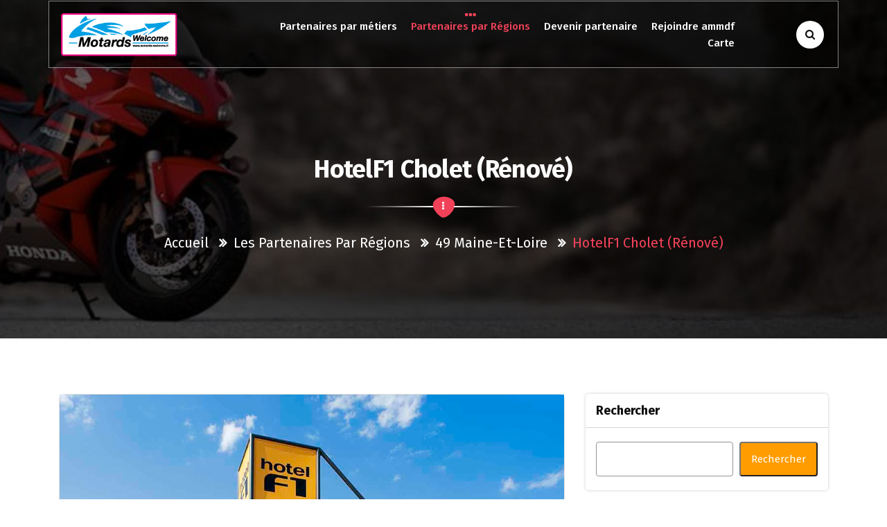

--- FILE ---
content_type: text/html; charset=UTF-8
request_url: http://mw.ammdf.fr/2023/07/11/hotelf1-cholet-renove/
body_size: 28424
content:
<!DOCTYPE html>
<html lang="fr-FR">
	<head>
	<meta charset="UTF-8">
	<meta name="viewport" content="width=device-width, initial-scale=1">
	<link rel="profile" href="http://gmpg.org/xfn/11">
	<link rel="pingback" href="http://mw.ammdf.fr/xmlrpc.php">

	<title>hotelF1 Cholet (rénové) &#8211; motards welcome le label d&#039;accueil des motardes et motards</title>
<meta name='robots' content='max-image-preview:large' />
<link rel='dns-prefetch' href='//stats.wp.com' />
<link rel='dns-prefetch' href='//fonts.googleapis.com' />
<link rel='dns-prefetch' href='//widgets.wp.com' />
<link rel='dns-prefetch' href='//s0.wp.com' />
<link rel='dns-prefetch' href='//0.gravatar.com' />
<link rel='dns-prefetch' href='//1.gravatar.com' />
<link rel='dns-prefetch' href='//2.gravatar.com' />
<link rel="alternate" type="application/rss+xml" title="motards welcome le label d&#039;accueil des motardes et motards &raquo; Flux" href="http://mw.ammdf.fr/feed/" />
<link rel="alternate" type="application/rss+xml" title="motards welcome le label d&#039;accueil des motardes et motards &raquo; Flux des commentaires" href="http://mw.ammdf.fr/comments/feed/" />
<link rel="alternate" type="application/rss+xml" title="motards welcome le label d&#039;accueil des motardes et motards &raquo; hotelF1 Cholet (rénové) Flux des commentaires" href="http://mw.ammdf.fr/2023/07/11/hotelf1-cholet-renove/feed/" />
<script type="text/javascript">
window._wpemojiSettings = {"baseUrl":"https:\/\/s.w.org\/images\/core\/emoji\/14.0.0\/72x72\/","ext":".png","svgUrl":"https:\/\/s.w.org\/images\/core\/emoji\/14.0.0\/svg\/","svgExt":".svg","source":{"concatemoji":"http:\/\/mw.ammdf.fr\/wp-includes\/js\/wp-emoji-release.min.js?ver=6.2.8"}};
/*! This file is auto-generated */
!function(e,a,t){var n,r,o,i=a.createElement("canvas"),p=i.getContext&&i.getContext("2d");function s(e,t){p.clearRect(0,0,i.width,i.height),p.fillText(e,0,0);e=i.toDataURL();return p.clearRect(0,0,i.width,i.height),p.fillText(t,0,0),e===i.toDataURL()}function c(e){var t=a.createElement("script");t.src=e,t.defer=t.type="text/javascript",a.getElementsByTagName("head")[0].appendChild(t)}for(o=Array("flag","emoji"),t.supports={everything:!0,everythingExceptFlag:!0},r=0;r<o.length;r++)t.supports[o[r]]=function(e){if(p&&p.fillText)switch(p.textBaseline="top",p.font="600 32px Arial",e){case"flag":return s("\ud83c\udff3\ufe0f\u200d\u26a7\ufe0f","\ud83c\udff3\ufe0f\u200b\u26a7\ufe0f")?!1:!s("\ud83c\uddfa\ud83c\uddf3","\ud83c\uddfa\u200b\ud83c\uddf3")&&!s("\ud83c\udff4\udb40\udc67\udb40\udc62\udb40\udc65\udb40\udc6e\udb40\udc67\udb40\udc7f","\ud83c\udff4\u200b\udb40\udc67\u200b\udb40\udc62\u200b\udb40\udc65\u200b\udb40\udc6e\u200b\udb40\udc67\u200b\udb40\udc7f");case"emoji":return!s("\ud83e\udef1\ud83c\udffb\u200d\ud83e\udef2\ud83c\udfff","\ud83e\udef1\ud83c\udffb\u200b\ud83e\udef2\ud83c\udfff")}return!1}(o[r]),t.supports.everything=t.supports.everything&&t.supports[o[r]],"flag"!==o[r]&&(t.supports.everythingExceptFlag=t.supports.everythingExceptFlag&&t.supports[o[r]]);t.supports.everythingExceptFlag=t.supports.everythingExceptFlag&&!t.supports.flag,t.DOMReady=!1,t.readyCallback=function(){t.DOMReady=!0},t.supports.everything||(n=function(){t.readyCallback()},a.addEventListener?(a.addEventListener("DOMContentLoaded",n,!1),e.addEventListener("load",n,!1)):(e.attachEvent("onload",n),a.attachEvent("onreadystatechange",function(){"complete"===a.readyState&&t.readyCallback()})),(e=t.source||{}).concatemoji?c(e.concatemoji):e.wpemoji&&e.twemoji&&(c(e.twemoji),c(e.wpemoji)))}(window,document,window._wpemojiSettings);
</script>
<style type="text/css">
img.wp-smiley,
img.emoji {
	display: inline !important;
	border: none !important;
	box-shadow: none !important;
	height: 1em !important;
	width: 1em !important;
	margin: 0 0.07em !important;
	vertical-align: -0.1em !important;
	background: none !important;
	padding: 0 !important;
}
</style>
	<link rel='stylesheet' id='wp-block-library-css' href='http://mw.ammdf.fr/wp-includes/css/dist/block-library/style.min.css?ver=6.2.8' type='text/css' media='all' />
<style id='wp-block-library-inline-css' type='text/css'>
.has-text-align-justify{text-align:justify;}
</style>
<link rel='stylesheet' id='jetpack-videopress-video-block-view-css' href='http://mw.ammdf.fr/wp-content/plugins/jetpack/jetpack_vendor/automattic/jetpack-videopress/build/block-editor/blocks/video/view.css?minify=false&#038;ver=34ae973733627b74a14e' type='text/css' media='all' />
<link rel='stylesheet' id='mediaelement-css' href='http://mw.ammdf.fr/wp-includes/js/mediaelement/mediaelementplayer-legacy.min.css?ver=4.2.17' type='text/css' media='all' />
<link rel='stylesheet' id='wp-mediaelement-css' href='http://mw.ammdf.fr/wp-includes/js/mediaelement/wp-mediaelement.min.css?ver=6.2.8' type='text/css' media='all' />
<link rel='stylesheet' id='classic-theme-styles-css' href='http://mw.ammdf.fr/wp-includes/css/classic-themes.min.css?ver=6.2.8' type='text/css' media='all' />
<style id='global-styles-inline-css' type='text/css'>
body{--wp--preset--color--black: #000000;--wp--preset--color--cyan-bluish-gray: #abb8c3;--wp--preset--color--white: #ffffff;--wp--preset--color--pale-pink: #f78da7;--wp--preset--color--vivid-red: #cf2e2e;--wp--preset--color--luminous-vivid-orange: #ff6900;--wp--preset--color--luminous-vivid-amber: #fcb900;--wp--preset--color--light-green-cyan: #7bdcb5;--wp--preset--color--vivid-green-cyan: #00d084;--wp--preset--color--pale-cyan-blue: #8ed1fc;--wp--preset--color--vivid-cyan-blue: #0693e3;--wp--preset--color--vivid-purple: #9b51e0;--wp--preset--gradient--vivid-cyan-blue-to-vivid-purple: linear-gradient(135deg,rgba(6,147,227,1) 0%,rgb(155,81,224) 100%);--wp--preset--gradient--light-green-cyan-to-vivid-green-cyan: linear-gradient(135deg,rgb(122,220,180) 0%,rgb(0,208,130) 100%);--wp--preset--gradient--luminous-vivid-amber-to-luminous-vivid-orange: linear-gradient(135deg,rgba(252,185,0,1) 0%,rgba(255,105,0,1) 100%);--wp--preset--gradient--luminous-vivid-orange-to-vivid-red: linear-gradient(135deg,rgba(255,105,0,1) 0%,rgb(207,46,46) 100%);--wp--preset--gradient--very-light-gray-to-cyan-bluish-gray: linear-gradient(135deg,rgb(238,238,238) 0%,rgb(169,184,195) 100%);--wp--preset--gradient--cool-to-warm-spectrum: linear-gradient(135deg,rgb(74,234,220) 0%,rgb(151,120,209) 20%,rgb(207,42,186) 40%,rgb(238,44,130) 60%,rgb(251,105,98) 80%,rgb(254,248,76) 100%);--wp--preset--gradient--blush-light-purple: linear-gradient(135deg,rgb(255,206,236) 0%,rgb(152,150,240) 100%);--wp--preset--gradient--blush-bordeaux: linear-gradient(135deg,rgb(254,205,165) 0%,rgb(254,45,45) 50%,rgb(107,0,62) 100%);--wp--preset--gradient--luminous-dusk: linear-gradient(135deg,rgb(255,203,112) 0%,rgb(199,81,192) 50%,rgb(65,88,208) 100%);--wp--preset--gradient--pale-ocean: linear-gradient(135deg,rgb(255,245,203) 0%,rgb(182,227,212) 50%,rgb(51,167,181) 100%);--wp--preset--gradient--electric-grass: linear-gradient(135deg,rgb(202,248,128) 0%,rgb(113,206,126) 100%);--wp--preset--gradient--midnight: linear-gradient(135deg,rgb(2,3,129) 0%,rgb(40,116,252) 100%);--wp--preset--duotone--dark-grayscale: url('#wp-duotone-dark-grayscale');--wp--preset--duotone--grayscale: url('#wp-duotone-grayscale');--wp--preset--duotone--purple-yellow: url('#wp-duotone-purple-yellow');--wp--preset--duotone--blue-red: url('#wp-duotone-blue-red');--wp--preset--duotone--midnight: url('#wp-duotone-midnight');--wp--preset--duotone--magenta-yellow: url('#wp-duotone-magenta-yellow');--wp--preset--duotone--purple-green: url('#wp-duotone-purple-green');--wp--preset--duotone--blue-orange: url('#wp-duotone-blue-orange');--wp--preset--font-size--small: 13px;--wp--preset--font-size--medium: 20px;--wp--preset--font-size--large: 36px;--wp--preset--font-size--x-large: 42px;--wp--preset--spacing--20: 0.44rem;--wp--preset--spacing--30: 0.67rem;--wp--preset--spacing--40: 1rem;--wp--preset--spacing--50: 1.5rem;--wp--preset--spacing--60: 2.25rem;--wp--preset--spacing--70: 3.38rem;--wp--preset--spacing--80: 5.06rem;--wp--preset--shadow--natural: 6px 6px 9px rgba(0, 0, 0, 0.2);--wp--preset--shadow--deep: 12px 12px 50px rgba(0, 0, 0, 0.4);--wp--preset--shadow--sharp: 6px 6px 0px rgba(0, 0, 0, 0.2);--wp--preset--shadow--outlined: 6px 6px 0px -3px rgba(255, 255, 255, 1), 6px 6px rgba(0, 0, 0, 1);--wp--preset--shadow--crisp: 6px 6px 0px rgba(0, 0, 0, 1);}:where(.is-layout-flex){gap: 0.5em;}body .is-layout-flow > .alignleft{float: left;margin-inline-start: 0;margin-inline-end: 2em;}body .is-layout-flow > .alignright{float: right;margin-inline-start: 2em;margin-inline-end: 0;}body .is-layout-flow > .aligncenter{margin-left: auto !important;margin-right: auto !important;}body .is-layout-constrained > .alignleft{float: left;margin-inline-start: 0;margin-inline-end: 2em;}body .is-layout-constrained > .alignright{float: right;margin-inline-start: 2em;margin-inline-end: 0;}body .is-layout-constrained > .aligncenter{margin-left: auto !important;margin-right: auto !important;}body .is-layout-constrained > :where(:not(.alignleft):not(.alignright):not(.alignfull)){max-width: var(--wp--style--global--content-size);margin-left: auto !important;margin-right: auto !important;}body .is-layout-constrained > .alignwide{max-width: var(--wp--style--global--wide-size);}body .is-layout-flex{display: flex;}body .is-layout-flex{flex-wrap: wrap;align-items: center;}body .is-layout-flex > *{margin: 0;}:where(.wp-block-columns.is-layout-flex){gap: 2em;}.has-black-color{color: var(--wp--preset--color--black) !important;}.has-cyan-bluish-gray-color{color: var(--wp--preset--color--cyan-bluish-gray) !important;}.has-white-color{color: var(--wp--preset--color--white) !important;}.has-pale-pink-color{color: var(--wp--preset--color--pale-pink) !important;}.has-vivid-red-color{color: var(--wp--preset--color--vivid-red) !important;}.has-luminous-vivid-orange-color{color: var(--wp--preset--color--luminous-vivid-orange) !important;}.has-luminous-vivid-amber-color{color: var(--wp--preset--color--luminous-vivid-amber) !important;}.has-light-green-cyan-color{color: var(--wp--preset--color--light-green-cyan) !important;}.has-vivid-green-cyan-color{color: var(--wp--preset--color--vivid-green-cyan) !important;}.has-pale-cyan-blue-color{color: var(--wp--preset--color--pale-cyan-blue) !important;}.has-vivid-cyan-blue-color{color: var(--wp--preset--color--vivid-cyan-blue) !important;}.has-vivid-purple-color{color: var(--wp--preset--color--vivid-purple) !important;}.has-black-background-color{background-color: var(--wp--preset--color--black) !important;}.has-cyan-bluish-gray-background-color{background-color: var(--wp--preset--color--cyan-bluish-gray) !important;}.has-white-background-color{background-color: var(--wp--preset--color--white) !important;}.has-pale-pink-background-color{background-color: var(--wp--preset--color--pale-pink) !important;}.has-vivid-red-background-color{background-color: var(--wp--preset--color--vivid-red) !important;}.has-luminous-vivid-orange-background-color{background-color: var(--wp--preset--color--luminous-vivid-orange) !important;}.has-luminous-vivid-amber-background-color{background-color: var(--wp--preset--color--luminous-vivid-amber) !important;}.has-light-green-cyan-background-color{background-color: var(--wp--preset--color--light-green-cyan) !important;}.has-vivid-green-cyan-background-color{background-color: var(--wp--preset--color--vivid-green-cyan) !important;}.has-pale-cyan-blue-background-color{background-color: var(--wp--preset--color--pale-cyan-blue) !important;}.has-vivid-cyan-blue-background-color{background-color: var(--wp--preset--color--vivid-cyan-blue) !important;}.has-vivid-purple-background-color{background-color: var(--wp--preset--color--vivid-purple) !important;}.has-black-border-color{border-color: var(--wp--preset--color--black) !important;}.has-cyan-bluish-gray-border-color{border-color: var(--wp--preset--color--cyan-bluish-gray) !important;}.has-white-border-color{border-color: var(--wp--preset--color--white) !important;}.has-pale-pink-border-color{border-color: var(--wp--preset--color--pale-pink) !important;}.has-vivid-red-border-color{border-color: var(--wp--preset--color--vivid-red) !important;}.has-luminous-vivid-orange-border-color{border-color: var(--wp--preset--color--luminous-vivid-orange) !important;}.has-luminous-vivid-amber-border-color{border-color: var(--wp--preset--color--luminous-vivid-amber) !important;}.has-light-green-cyan-border-color{border-color: var(--wp--preset--color--light-green-cyan) !important;}.has-vivid-green-cyan-border-color{border-color: var(--wp--preset--color--vivid-green-cyan) !important;}.has-pale-cyan-blue-border-color{border-color: var(--wp--preset--color--pale-cyan-blue) !important;}.has-vivid-cyan-blue-border-color{border-color: var(--wp--preset--color--vivid-cyan-blue) !important;}.has-vivid-purple-border-color{border-color: var(--wp--preset--color--vivid-purple) !important;}.has-vivid-cyan-blue-to-vivid-purple-gradient-background{background: var(--wp--preset--gradient--vivid-cyan-blue-to-vivid-purple) !important;}.has-light-green-cyan-to-vivid-green-cyan-gradient-background{background: var(--wp--preset--gradient--light-green-cyan-to-vivid-green-cyan) !important;}.has-luminous-vivid-amber-to-luminous-vivid-orange-gradient-background{background: var(--wp--preset--gradient--luminous-vivid-amber-to-luminous-vivid-orange) !important;}.has-luminous-vivid-orange-to-vivid-red-gradient-background{background: var(--wp--preset--gradient--luminous-vivid-orange-to-vivid-red) !important;}.has-very-light-gray-to-cyan-bluish-gray-gradient-background{background: var(--wp--preset--gradient--very-light-gray-to-cyan-bluish-gray) !important;}.has-cool-to-warm-spectrum-gradient-background{background: var(--wp--preset--gradient--cool-to-warm-spectrum) !important;}.has-blush-light-purple-gradient-background{background: var(--wp--preset--gradient--blush-light-purple) !important;}.has-blush-bordeaux-gradient-background{background: var(--wp--preset--gradient--blush-bordeaux) !important;}.has-luminous-dusk-gradient-background{background: var(--wp--preset--gradient--luminous-dusk) !important;}.has-pale-ocean-gradient-background{background: var(--wp--preset--gradient--pale-ocean) !important;}.has-electric-grass-gradient-background{background: var(--wp--preset--gradient--electric-grass) !important;}.has-midnight-gradient-background{background: var(--wp--preset--gradient--midnight) !important;}.has-small-font-size{font-size: var(--wp--preset--font-size--small) !important;}.has-medium-font-size{font-size: var(--wp--preset--font-size--medium) !important;}.has-large-font-size{font-size: var(--wp--preset--font-size--large) !important;}.has-x-large-font-size{font-size: var(--wp--preset--font-size--x-large) !important;}
.wp-block-navigation a:where(:not(.wp-element-button)){color: inherit;}
:where(.wp-block-columns.is-layout-flex){gap: 2em;}
.wp-block-pullquote{font-size: 1.5em;line-height: 1.6;}
</style>
<link rel='stylesheet' id='eventpress-style-css' href='http://mw.ammdf.fr/wp-content/themes/eventplus/style.css?ver=6.2.8' type='text/css' media='all' />
<style id='eventpress-style-inline-css' type='text/css'>
.logo-bbc img {
					width: 100%;
					max-width: 426px;
				}

</style>
<link rel='stylesheet' id='eventpress-color-default-css' href='http://mw.ammdf.fr/wp-content/themes/eventpress/css/color/default.css?ver=6.2.8' type='text/css' media='all' />
<link rel='stylesheet' id='bootstrap-min-css' href='http://mw.ammdf.fr/wp-content/themes/eventpress/css/bootstrap.min.css?ver=6.2.8' type='text/css' media='all' />
<link rel='stylesheet' id='meanmenu-min-css' href='http://mw.ammdf.fr/wp-content/themes/eventpress/css/meanmenu.min.css?ver=6.2.8' type='text/css' media='all' />
<link rel='stylesheet' id='magnific-popup-css' href='http://mw.ammdf.fr/wp-content/themes/eventpress/css/magnific-popup.min.css?ver=6.2.8' type='text/css' media='all' />
<link rel='stylesheet' id='fontawesome-css' href='http://mw.ammdf.fr/wp-content/themes/eventpress/css/fonts/font-awesome/css/font-awesome.min.css?ver=6.2.8' type='text/css' media='all' />
<link rel='stylesheet' id='owl-carousel-min-css' href='http://mw.ammdf.fr/wp-content/themes/eventpress/css/owl.carousel.min.css?ver=6.2.8' type='text/css' media='all' />
<link rel='stylesheet' id='owl-theme-default-min-css' href='http://mw.ammdf.fr/wp-content/themes/eventpress/css/owl.theme.default.min.css?ver=6.2.8' type='text/css' media='all' />
<link rel='stylesheet' id='animate-css' href='http://mw.ammdf.fr/wp-content/themes/eventpress/css/animate.css?ver=6.2.8' type='text/css' media='all' />
<link rel='stylesheet' id='eventpress-widget-css' href='http://mw.ammdf.fr/wp-content/themes/eventpress/css/widget.css?ver=6.2.8' type='text/css' media='all' />
<link rel='stylesheet' id='eventpress-editor-style-css' href='http://mw.ammdf.fr/wp-content/themes/eventpress/css/editor-style.css?ver=6.2.8' type='text/css' media='all' />
<link rel='stylesheet' id='eventpress-typography-css' href='http://mw.ammdf.fr/wp-content/themes/eventpress/css/typography/typography.css?ver=6.2.8' type='text/css' media='all' />
<link rel='stylesheet' id='eventpress-responsive-css' href='http://mw.ammdf.fr/wp-content/themes/eventpress/css/responsive.css?ver=6.2.8' type='text/css' media='all' />
<link rel='stylesheet' id='eventpress-fonts-css' href='https://fonts.googleapis.com/css?family=Dancing+Script%3A400%2C700%7CFira+Sans%3A100%2C200%2C300%2C400%2C500%2C600%2C700%2C800%7CCinzel+Decorative%3A400%2C700%2C900&#038;subset=latin%2Clatin-ext' type='text/css' media='all' />
<link rel='stylesheet' id='eventpress-parent-style-css' href='http://mw.ammdf.fr/wp-content/themes/eventpress/style.css?ver=6.2.8' type='text/css' media='all' />
<link rel='stylesheet' id='eventplus-style-css' href='http://mw.ammdf.fr/wp-content/themes/eventplus/style.css?ver=6.2.8' type='text/css' media='all' />
<link rel='stylesheet' id='eventplus-default-css' href='http://mw.ammdf.fr/wp-content/themes/eventplus/css/color/default.css?ver=6.2.8' type='text/css' media='all' />
<link rel='stylesheet' id='social-logos-css' href='http://mw.ammdf.fr/wp-content/plugins/jetpack/_inc/social-logos/social-logos.min.css?ver=12.4.1' type='text/css' media='all' />
<link rel='stylesheet' id='jetpack_css-css' href='http://mw.ammdf.fr/wp-content/plugins/jetpack/css/jetpack.css?ver=12.4.1' type='text/css' media='all' />
<script type='text/javascript' id='jetpack_related-posts-js-extra'>
/* <![CDATA[ */
var related_posts_js_options = {"post_heading":"h4"};
/* ]]> */
</script>
<script type='text/javascript' src='http://mw.ammdf.fr/wp-content/plugins/jetpack/_inc/build/related-posts/related-posts.min.js?ver=20211209' id='jetpack_related-posts-js'></script>
<script type='text/javascript' src='http://mw.ammdf.fr/wp-includes/js/jquery/jquery.min.js?ver=3.6.4' id='jquery-core-js'></script>
<script type='text/javascript' src='http://mw.ammdf.fr/wp-includes/js/jquery/jquery-migrate.min.js?ver=3.4.0' id='jquery-migrate-js'></script>
<script type='text/javascript' src='http://mw.ammdf.fr/wp-content/themes/eventplus/js/custom.js?ver=6.2.8' id='eventplus-custom-js'></script>
<link rel="https://api.w.org/" href="http://mw.ammdf.fr/wp-json/" /><link rel="alternate" type="application/json" href="http://mw.ammdf.fr/wp-json/wp/v2/posts/613" /><link rel="EditURI" type="application/rsd+xml" title="RSD" href="http://mw.ammdf.fr/xmlrpc.php?rsd" />
<link rel="wlwmanifest" type="application/wlwmanifest+xml" href="http://mw.ammdf.fr/wp-includes/wlwmanifest.xml" />
<meta name="generator" content="WordPress 6.2.8" />
<link rel="canonical" href="http://mw.ammdf.fr/2023/07/11/hotelf1-cholet-renove/" />
<link rel='shortlink' href='http://mw.ammdf.fr/?p=613' />
<link rel="alternate" type="application/json+oembed" href="http://mw.ammdf.fr/wp-json/oembed/1.0/embed?url=http%3A%2F%2Fmw.ammdf.fr%2F2023%2F07%2F11%2Fhotelf1-cholet-renove%2F" />
<link rel="alternate" type="text/xml+oembed" href="http://mw.ammdf.fr/wp-json/oembed/1.0/embed?url=http%3A%2F%2Fmw.ammdf.fr%2F2023%2F07%2F11%2Fhotelf1-cholet-renove%2F&#038;format=xml" />
	<style>img#wpstats{display:none}</style>
		<style type="text/css">
/* 1st Color = backgrond color */
.sepBg:after, .hover-effect, .posts-navigation a, .christ-dropdown li a:hover, .christ-dropdown > li.focus > a, .mean-container a.meanmenu-reveal, .search__area .search__inner form button:hover, .header-single-slider.slider02 hr, .header-single-slider.slider02 .hover-effect2:after, .wedding-person figcaption h4, .about-social li a, .about-social li a:hover, .effect-21~.focus-border:before, .effect-21~.focus-border:after, .effect-21~.focus-border i:before, .effect-21~.focus-border i:after, .footer-social li a:hover, .organiser-content, .pagination .nav-links span:hover, .pagination .nav-links a:hover, .pagination .nav-links a:focus, .pagination span.page-numbers.current, a.next.page-numbers, a.prev.page-numbers, .blog-post .meta-info li.post-date a, .widget-search input[type=button], .widget_tag_cloud .tagcloud a:hover, .widget-newsletter input[type=button]:hover, .commingsoon-subscribe button, ul.blogpost-social li a, ul.blogpost-social li a:hover, .contact-info .icon, .form-submit input, .widget_calendar tbody td a, .nav-btn, .ln-img .news-date p, input[type=submit], .footer-section .rocket:after, .comment-metadata a.comment-edit-link, .reply a, .header-single-slider a.hover-effect2:after, .header-single-slider h3:first-child, .wp-block-loginout a, .header-slider .owl-dots button.active, #header-top.header-top-bg, .sidenav .sidenav-header h3:after, .cart-icon-wrapper .badge, .header-slider .owl-nav [class*=owl-], .wedding-person figure, .wedding-person .captions, .wedding-about .owl-dots > .owl-dot.active, .nav-btn:hover i, .wedding-person:hover figure::after, .wedding-person:focus-within figure::after  {
    background: #f24259;
}

/* 1st color = color */
.text-404 h1 span, .text-404 h2, .comment-metadata a, .post-new-comment h4, .hover-effect2:hover, .hover-effect2.active, .header-left i, .sidenav .close-sidenav, .header-left .header-social i:hover, .search__area .search__inner .search__close__btn:hover, .header-single-slider.slider02 h3, .header-single-slider.slider02 h2, .header-single-slider.slider02 .hover-effect2, .header-single-slider.slider02 .hover-effect2.active:hover, .timer li span, .ln-content h4 a:hover, .ln-content ul li i, .effect-21:focus~label, .has-content.effect-21~label, .footer-social li a, .footer-copyright a, #breadcrumb-area .breadcrumb-nav li, .pagination .page-item.next .page-link, .pagination .page-item.prev .page-link, .page-s .section-title h2, .blog-post .post-overlay a:hover, .single-news .post-overlay a:hover, .blog-post .meta-info li a:hover, .blog-post:hover .post-content h4 a, .blog-post .post-footer a:hover, .widget-search input[type=button]:hover, .widget h5, .widget h5 a, .widget_categories ul li a:hover, .widget_meta ul li a:hover, .widget_archive ul li a:hover, .widget_archive ul li a:focus, .widget_nav_menu ul li a:hover, .recent-post h6, ul.recent-meta-info li a:hover, .widget-calender .widget-title, .widget-calender .widget-title .plus a, .widget-newsletter input[type=button], h5.comment-author a, #reply-title a, .site-content a, code, a.more-link, .widget ul li a:hover, .navbar-nav > li.active > a, .navbar-nav > li > a:hover, .navbar-nav > li.focus > a, .blog-post .meta-info .fa, .header-top-bg .widget ul li a:hover i, [class*='slider-btn-']:hover i, [class*='slider-btn-']:focus i, .wedding-person:hover .captions p,  .wedding-person:focus-within .captions p {
    color: #f24259;
}

#breadcrumb-area .breadcrumb-nav li.active,
h5.comment-author a,
.nav-btn.hover-effect2:hover,
.header-single-slider.slider01 a.hover-effect2.active:hover,
form[id*=give-form] .give-donation-amount .give-currency-symbol,
.widget_recent_comments li a,
.widget_calendar table caption,
input[type=submit]:hover  {
    color: #f24259;
}

/* 1st color = Border Color */
.header-single-slider.slider02 .hover-effect2, .widget-search input[type=button], .widget-calender .widget-title .plus, .widget_calendar tbody td a, .widget-newsletter input[type=button], .nav-btn, .header-single-slider.slider01 a.hover-effect2.active:hover, .header-single-slider.slider01 a.hover-effect2.active:focus, .contact-form input[type=submit], .form-submit input[type=submit], blockquote.wp-block-quote, .widget_tag_cloud .tagcloud a, .widget_search input[type=submit], .header-single-slider a.hover-effect2.active, .header-single-slider a.hover-effect2:hover, .wp-block-loginout a, [class*='slider-btn-']:hover i, [class*='slider-btn-']:focus i {
    border-color: #f24259;
}

.ln-img .news-date p:before,
.ln-img .news-date p:after,
.timer li>div {
	border-top-color: #f24259;
}


.widget_info i {
    color: #f24259!important;
}

</style>

	<style type="text/css">
			.site-title,
		.site-description {
			color: #000000;
		}
		</style>
	
<!-- Jetpack Open Graph Tags -->
<meta property="og:type" content="article" />
<meta property="og:title" content="hotelF1 Cholet (rénové)" />
<meta property="og:url" content="http://mw.ammdf.fr/2023/07/11/hotelf1-cholet-renove/" />
<meta property="og:description" content="Hôtel pas cher L&rsquo;hotelF1 Cholet vous accueille à 5 min du centre-ville dans un bâtiment rénové début 2020. Il propose 12 chambres Cabrio avec sanitaires privés et 50 chambres avec sanitaires …" />
<meta property="article:published_time" content="2023-07-11T17:30:25+00:00" />
<meta property="article:modified_time" content="2023-07-11T17:30:25+00:00" />
<meta property="og:site_name" content="motards welcome le label d&#039;accueil des motardes et motards" />
<meta property="og:image" content="http://mw.ammdf.fr/wp-content/uploads/2023/06/2371_ho_00_p_1024x768.jpeg" />
<meta property="og:image:width" content="1024" />
<meta property="og:image:height" content="768" />
<meta property="og:image:alt" content="" />
<meta property="og:locale" content="fr_FR" />
<meta name="twitter:text:title" content="hotelF1 Cholet (rénové)" />
<meta name="twitter:image" content="http://mw.ammdf.fr/wp-content/uploads/2023/06/2371_ho_00_p_1024x768.jpeg?w=640" />
<meta name="twitter:card" content="summary_large_image" />

<!-- End Jetpack Open Graph Tags -->
<link rel="icon" href="http://mw.ammdf.fr/wp-content/uploads/2023/06/cropped-cropped-logo-motards-welcome-32x32.png" sizes="32x32" />
<link rel="icon" href="http://mw.ammdf.fr/wp-content/uploads/2023/06/cropped-cropped-logo-motards-welcome-192x192.png" sizes="192x192" />
<link rel="apple-touch-icon" href="http://mw.ammdf.fr/wp-content/uploads/2023/06/cropped-cropped-logo-motards-welcome-180x180.png" />
<meta name="msapplication-TileImage" content="http://mw.ammdf.fr/wp-content/uploads/2023/06/cropped-cropped-logo-motards-welcome-270x270.png" />
</head>
	

		<body class="post-template-default single single-post postid-613 single-format-standard wp-custom-logo wide">
	<svg xmlns="http://www.w3.org/2000/svg" viewBox="0 0 0 0" width="0" height="0" focusable="false" role="none" style="visibility: hidden; position: absolute; left: -9999px; overflow: hidden;" ><defs><filter id="wp-duotone-dark-grayscale"><feColorMatrix color-interpolation-filters="sRGB" type="matrix" values=" .299 .587 .114 0 0 .299 .587 .114 0 0 .299 .587 .114 0 0 .299 .587 .114 0 0 " /><feComponentTransfer color-interpolation-filters="sRGB" ><feFuncR type="table" tableValues="0 0.49803921568627" /><feFuncG type="table" tableValues="0 0.49803921568627" /><feFuncB type="table" tableValues="0 0.49803921568627" /><feFuncA type="table" tableValues="1 1" /></feComponentTransfer><feComposite in2="SourceGraphic" operator="in" /></filter></defs></svg><svg xmlns="http://www.w3.org/2000/svg" viewBox="0 0 0 0" width="0" height="0" focusable="false" role="none" style="visibility: hidden; position: absolute; left: -9999px; overflow: hidden;" ><defs><filter id="wp-duotone-grayscale"><feColorMatrix color-interpolation-filters="sRGB" type="matrix" values=" .299 .587 .114 0 0 .299 .587 .114 0 0 .299 .587 .114 0 0 .299 .587 .114 0 0 " /><feComponentTransfer color-interpolation-filters="sRGB" ><feFuncR type="table" tableValues="0 1" /><feFuncG type="table" tableValues="0 1" /><feFuncB type="table" tableValues="0 1" /><feFuncA type="table" tableValues="1 1" /></feComponentTransfer><feComposite in2="SourceGraphic" operator="in" /></filter></defs></svg><svg xmlns="http://www.w3.org/2000/svg" viewBox="0 0 0 0" width="0" height="0" focusable="false" role="none" style="visibility: hidden; position: absolute; left: -9999px; overflow: hidden;" ><defs><filter id="wp-duotone-purple-yellow"><feColorMatrix color-interpolation-filters="sRGB" type="matrix" values=" .299 .587 .114 0 0 .299 .587 .114 0 0 .299 .587 .114 0 0 .299 .587 .114 0 0 " /><feComponentTransfer color-interpolation-filters="sRGB" ><feFuncR type="table" tableValues="0.54901960784314 0.98823529411765" /><feFuncG type="table" tableValues="0 1" /><feFuncB type="table" tableValues="0.71764705882353 0.25490196078431" /><feFuncA type="table" tableValues="1 1" /></feComponentTransfer><feComposite in2="SourceGraphic" operator="in" /></filter></defs></svg><svg xmlns="http://www.w3.org/2000/svg" viewBox="0 0 0 0" width="0" height="0" focusable="false" role="none" style="visibility: hidden; position: absolute; left: -9999px; overflow: hidden;" ><defs><filter id="wp-duotone-blue-red"><feColorMatrix color-interpolation-filters="sRGB" type="matrix" values=" .299 .587 .114 0 0 .299 .587 .114 0 0 .299 .587 .114 0 0 .299 .587 .114 0 0 " /><feComponentTransfer color-interpolation-filters="sRGB" ><feFuncR type="table" tableValues="0 1" /><feFuncG type="table" tableValues="0 0.27843137254902" /><feFuncB type="table" tableValues="0.5921568627451 0.27843137254902" /><feFuncA type="table" tableValues="1 1" /></feComponentTransfer><feComposite in2="SourceGraphic" operator="in" /></filter></defs></svg><svg xmlns="http://www.w3.org/2000/svg" viewBox="0 0 0 0" width="0" height="0" focusable="false" role="none" style="visibility: hidden; position: absolute; left: -9999px; overflow: hidden;" ><defs><filter id="wp-duotone-midnight"><feColorMatrix color-interpolation-filters="sRGB" type="matrix" values=" .299 .587 .114 0 0 .299 .587 .114 0 0 .299 .587 .114 0 0 .299 .587 .114 0 0 " /><feComponentTransfer color-interpolation-filters="sRGB" ><feFuncR type="table" tableValues="0 0" /><feFuncG type="table" tableValues="0 0.64705882352941" /><feFuncB type="table" tableValues="0 1" /><feFuncA type="table" tableValues="1 1" /></feComponentTransfer><feComposite in2="SourceGraphic" operator="in" /></filter></defs></svg><svg xmlns="http://www.w3.org/2000/svg" viewBox="0 0 0 0" width="0" height="0" focusable="false" role="none" style="visibility: hidden; position: absolute; left: -9999px; overflow: hidden;" ><defs><filter id="wp-duotone-magenta-yellow"><feColorMatrix color-interpolation-filters="sRGB" type="matrix" values=" .299 .587 .114 0 0 .299 .587 .114 0 0 .299 .587 .114 0 0 .299 .587 .114 0 0 " /><feComponentTransfer color-interpolation-filters="sRGB" ><feFuncR type="table" tableValues="0.78039215686275 1" /><feFuncG type="table" tableValues="0 0.94901960784314" /><feFuncB type="table" tableValues="0.35294117647059 0.47058823529412" /><feFuncA type="table" tableValues="1 1" /></feComponentTransfer><feComposite in2="SourceGraphic" operator="in" /></filter></defs></svg><svg xmlns="http://www.w3.org/2000/svg" viewBox="0 0 0 0" width="0" height="0" focusable="false" role="none" style="visibility: hidden; position: absolute; left: -9999px; overflow: hidden;" ><defs><filter id="wp-duotone-purple-green"><feColorMatrix color-interpolation-filters="sRGB" type="matrix" values=" .299 .587 .114 0 0 .299 .587 .114 0 0 .299 .587 .114 0 0 .299 .587 .114 0 0 " /><feComponentTransfer color-interpolation-filters="sRGB" ><feFuncR type="table" tableValues="0.65098039215686 0.40392156862745" /><feFuncG type="table" tableValues="0 1" /><feFuncB type="table" tableValues="0.44705882352941 0.4" /><feFuncA type="table" tableValues="1 1" /></feComponentTransfer><feComposite in2="SourceGraphic" operator="in" /></filter></defs></svg><svg xmlns="http://www.w3.org/2000/svg" viewBox="0 0 0 0" width="0" height="0" focusable="false" role="none" style="visibility: hidden; position: absolute; left: -9999px; overflow: hidden;" ><defs><filter id="wp-duotone-blue-orange"><feColorMatrix color-interpolation-filters="sRGB" type="matrix" values=" .299 .587 .114 0 0 .299 .587 .114 0 0 .299 .587 .114 0 0 .299 .587 .114 0 0 " /><feComponentTransfer color-interpolation-filters="sRGB" ><feFuncR type="table" tableValues="0.098039215686275 1" /><feFuncG type="table" tableValues="0 0.66274509803922" /><feFuncB type="table" tableValues="0.84705882352941 0.41960784313725" /><feFuncA type="table" tableValues="1 1" /></feComponentTransfer><feComposite in2="SourceGraphic" operator="in" /></filter></defs></svg><div id="page" class="site">
	<a class="skip-link screen-reader-text" href="#content">Aller au contenu</a>
	<div class="header-wrap">
		<section id="header-top" class="header-top-bg eventplus-header-top">
        <div class="container">
            <div class="row">
                <div class="col-lg-6 col-12 text-lg-left text-center header-left mb-lg-0 mb-1 d-none d-lg-block">
                	<div class="eventpress-top-left">
                    	                    </div>
                </div>
				                <div class="col-lg-6 text-center text-md-right header-right d-none d-lg-block">
                	<div class="eventpress-top-right">
                		                	</div>                    
						                    <!--</ul>-->
                </div>
				            </div>
        </div>
    </section><!--===================== 
        Start: Navbar
     =====================-->
	     <div class="navbar-wrapper eventplus-navbar-wrapper multipage sticky-nav">
         <nav class="navbar navbar-expand-lg navbar-default">
            <div class="container">
				<div class="logo-bbc">
					<!-- LOGO -->
						<a href="http://mw.ammdf.fr/" class="custom-logo-link" rel="home"><img width="252" height="97" src="http://mw.ammdf.fr/wp-content/uploads/2023/06/cropped-logo-motards-welcome.png" class="custom-logo" alt="motards welcome le label d&#039;accueil des motardes et motards" decoding="async" /></a>						                </div>
				<div class="d-none d-lg-block navbar-flex" id="navbarCollapse">
                   <ul id="menu-m-welcome" class="navbar-nav ml-auto"><li itemscope="itemscope" itemtype="https://www.schema.org/SiteNavigationElement" id="menu-item-72" class="menu-item menu-item-type-taxonomy menu-item-object-category current-post-ancestor menu-item-has-children dropdown menu-item-72 nav-item"><a title="Partenaires par métiers" href="http://mw.ammdf.fr/category/tous-les-partenaires-par-categorie-de-metier/" class="nav-link"><i class="fa fa-ellipsis-h"></i>Partenaires par métiers</a>
<ul class="christ-dropdown" role="menu">
	<li itemscope="itemscope" itemtype="https://www.schema.org/SiteNavigationElement" id="menu-item-82" class="menu-item menu-item-type-taxonomy menu-item-object-category menu-item-has-children dropdown menu-item-82 nav-item"><a title="Motos" href="http://mw.ammdf.fr/category/tous-les-partenaires-par-categorie-de-metier/motos/" class="dropdown-item">Motos</a>
	<ul class="christ-dropdown" role="menu">
		<li itemscope="itemscope" itemtype="https://www.schema.org/SiteNavigationElement" id="menu-item-86" class="menu-item menu-item-type-taxonomy menu-item-object-category menu-item-86 nav-item"><a title="Garages" href="http://mw.ammdf.fr/category/tous-les-partenaires-par-categorie-de-metier/motos/garages/" class="dropdown-item">Garages</a></li>
		<li itemscope="itemscope" itemtype="https://www.schema.org/SiteNavigationElement" id="menu-item-84" class="menu-item menu-item-type-taxonomy menu-item-object-category menu-item-84 nav-item"><a title="Concessions" href="http://mw.ammdf.fr/category/tous-les-partenaires-par-categorie-de-metier/motos/concessions/" class="dropdown-item">Concessions</a></li>
		<li itemscope="itemscope" itemtype="https://www.schema.org/SiteNavigationElement" id="menu-item-89" class="menu-item menu-item-type-taxonomy menu-item-object-category menu-item-89 nav-item"><a title="Pièces" href="http://mw.ammdf.fr/category/tous-les-partenaires-par-categorie-de-metier/motos/pieces/" class="dropdown-item">Pièces</a></li>
		<li itemscope="itemscope" itemtype="https://www.schema.org/SiteNavigationElement" id="menu-item-83" class="menu-item menu-item-type-taxonomy menu-item-object-category menu-item-83 nav-item"><a title="Accessoires" href="http://mw.ammdf.fr/category/tous-les-partenaires-par-categorie-de-metier/motos/accessoires/" class="dropdown-item">Accessoires</a></li>
		<li itemscope="itemscope" itemtype="https://www.schema.org/SiteNavigationElement" id="menu-item-85" class="menu-item menu-item-type-taxonomy menu-item-object-category menu-item-85 nav-item"><a title="Equipement" href="http://mw.ammdf.fr/category/tous-les-partenaires-par-categorie-de-metier/motos/equipement/" class="dropdown-item">Equipement</a></li>
		<li itemscope="itemscope" itemtype="https://www.schema.org/SiteNavigationElement" id="menu-item-88" class="menu-item menu-item-type-taxonomy menu-item-object-category menu-item-88 nav-item"><a title="Occasions" href="http://mw.ammdf.fr/category/tous-les-partenaires-par-categorie-de-metier/motos/occasions/" class="dropdown-item">Occasions</a></li>
		<li itemscope="itemscope" itemtype="https://www.schema.org/SiteNavigationElement" id="menu-item-87" class="menu-item menu-item-type-taxonomy menu-item-object-category menu-item-87 nav-item"><a title="Motos Ecoles" href="http://mw.ammdf.fr/category/tous-les-partenaires-par-categorie-de-metier/motos/motos-ecoles/" class="dropdown-item">Motos Ecoles</a></li>
		<li itemscope="itemscope" itemtype="https://www.schema.org/SiteNavigationElement" id="menu-item-90" class="menu-item menu-item-type-taxonomy menu-item-object-category menu-item-90 nav-item"><a title="Remorques" href="http://mw.ammdf.fr/category/tous-les-partenaires-par-categorie-de-metier/motos/remorques/" class="dropdown-item">Remorques</a></li>
	</ul>
</li>
	<li itemscope="itemscope" itemtype="https://www.schema.org/SiteNavigationElement" id="menu-item-91" class="menu-item menu-item-type-taxonomy menu-item-object-category menu-item-has-children dropdown menu-item-91 nav-item"><a title="Autos" href="http://mw.ammdf.fr/category/tous-les-partenaires-par-categorie-de-metier/autos/" class="dropdown-item">Autos</a>
	<ul class="christ-dropdown" role="menu">
		<li itemscope="itemscope" itemtype="https://www.schema.org/SiteNavigationElement" id="menu-item-92" class="menu-item menu-item-type-taxonomy menu-item-object-category menu-item-92 nav-item"><a title="Accessoires" href="http://mw.ammdf.fr/category/tous-les-partenaires-par-categorie-de-metier/autos/accessoires-autos/" class="dropdown-item">Accessoires</a></li>
		<li itemscope="itemscope" itemtype="https://www.schema.org/SiteNavigationElement" id="menu-item-93" class="menu-item menu-item-type-taxonomy menu-item-object-category menu-item-93 nav-item"><a title="Autos écoles" href="http://mw.ammdf.fr/category/tous-les-partenaires-par-categorie-de-metier/autos/autos-ecoles/" class="dropdown-item">Autos écoles</a></li>
		<li itemscope="itemscope" itemtype="https://www.schema.org/SiteNavigationElement" id="menu-item-94" class="menu-item menu-item-type-taxonomy menu-item-object-category menu-item-94 nav-item"><a title="Concessions" href="http://mw.ammdf.fr/category/tous-les-partenaires-par-categorie-de-metier/autos/concessions-autos/" class="dropdown-item">Concessions</a></li>
		<li itemscope="itemscope" itemtype="https://www.schema.org/SiteNavigationElement" id="menu-item-95" class="menu-item menu-item-type-taxonomy menu-item-object-category menu-item-95 nav-item"><a title="Controles technique" href="http://mw.ammdf.fr/category/tous-les-partenaires-par-categorie-de-metier/autos/controles-technique/" class="dropdown-item">Controles technique</a></li>
		<li itemscope="itemscope" itemtype="https://www.schema.org/SiteNavigationElement" id="menu-item-96" class="menu-item menu-item-type-taxonomy menu-item-object-category menu-item-96 nav-item"><a title="Garages" href="http://mw.ammdf.fr/category/tous-les-partenaires-par-categorie-de-metier/autos/garages-autos/" class="dropdown-item">Garages</a></li>
		<li itemscope="itemscope" itemtype="https://www.schema.org/SiteNavigationElement" id="menu-item-97" class="menu-item menu-item-type-taxonomy menu-item-object-category menu-item-97 nav-item"><a title="Pièces" href="http://mw.ammdf.fr/category/tous-les-partenaires-par-categorie-de-metier/autos/pieces-autos/" class="dropdown-item">Pièces</a></li>
	</ul>
</li>
	<li itemscope="itemscope" itemtype="https://www.schema.org/SiteNavigationElement" id="menu-item-98" class="menu-item menu-item-type-taxonomy menu-item-object-category menu-item-has-children dropdown menu-item-98 nav-item"><a title="Bars &amp; Restos" href="http://mw.ammdf.fr/category/tous-les-partenaires-par-categorie-de-metier/bars-restos/" class="dropdown-item">Bars &amp; Restos</a>
	<ul class="christ-dropdown" role="menu">
		<li itemscope="itemscope" itemtype="https://www.schema.org/SiteNavigationElement" id="menu-item-100" class="menu-item menu-item-type-taxonomy menu-item-object-category menu-item-100 nav-item"><a title="Bars/Tabacs" href="http://mw.ammdf.fr/category/tous-les-partenaires-par-categorie-de-metier/bars-restos/bars-tabacs/" class="dropdown-item">Bars/Tabacs</a></li>
		<li itemscope="itemscope" itemtype="https://www.schema.org/SiteNavigationElement" id="menu-item-99" class="menu-item menu-item-type-taxonomy menu-item-object-category menu-item-99 nav-item"><a title="Bars à thème" href="http://mw.ammdf.fr/category/tous-les-partenaires-par-categorie-de-metier/bars-restos/bars-a-theme/" class="dropdown-item">Bars à thème</a></li>
		<li itemscope="itemscope" itemtype="https://www.schema.org/SiteNavigationElement" id="menu-item-101" class="menu-item menu-item-type-taxonomy menu-item-object-category menu-item-101 nav-item"><a title="Brasseries" href="http://mw.ammdf.fr/category/tous-les-partenaires-par-categorie-de-metier/bars-restos/brasseries/" class="dropdown-item">Brasseries</a></li>
		<li itemscope="itemscope" itemtype="https://www.schema.org/SiteNavigationElement" id="menu-item-685" class="menu-item menu-item-type-taxonomy menu-item-object-category menu-item-685 nav-item"><a title="Pizzerias" href="http://mw.ammdf.fr/category/tous-les-partenaires-par-categorie-de-metier/bars-restos/pizzeria/" class="dropdown-item">Pizzerias</a></li>
		<li itemscope="itemscope" itemtype="https://www.schema.org/SiteNavigationElement" id="menu-item-102" class="menu-item menu-item-type-taxonomy menu-item-object-category menu-item-102 nav-item"><a title="Restaurants" href="http://mw.ammdf.fr/category/tous-les-partenaires-par-categorie-de-metier/bars-restos/restaurants/" class="dropdown-item">Restaurants</a></li>
		<li itemscope="itemscope" itemtype="https://www.schema.org/SiteNavigationElement" id="menu-item-103" class="menu-item menu-item-type-taxonomy menu-item-object-category menu-item-103 nav-item"><a title="Restaurants à thème" href="http://mw.ammdf.fr/category/tous-les-partenaires-par-categorie-de-metier/bars-restos/restaurants-a-theme/" class="dropdown-item">Restaurants à thème</a></li>
		<li itemscope="itemscope" itemtype="https://www.schema.org/SiteNavigationElement" id="menu-item-104" class="menu-item menu-item-type-taxonomy menu-item-object-category menu-item-104 nav-item"><a title="Salons de thé" href="http://mw.ammdf.fr/category/tous-les-partenaires-par-categorie-de-metier/bars-restos/salons-de-the/" class="dropdown-item">Salons de thé</a></li>
	</ul>
</li>
	<li itemscope="itemscope" itemtype="https://www.schema.org/SiteNavigationElement" id="menu-item-109" class="menu-item menu-item-type-taxonomy menu-item-object-category current-post-ancestor current-menu-parent current-post-parent menu-item-has-children dropdown active menu-item-109 nav-item"><a title="Voyager" href="http://mw.ammdf.fr/category/tous-les-partenaires-par-categorie-de-metier/voyager/" class="dropdown-item">Voyager</a>
	<ul class="christ-dropdown" role="menu">
		<li itemscope="itemscope" itemtype="https://www.schema.org/SiteNavigationElement" id="menu-item-114" class="menu-item menu-item-type-taxonomy menu-item-object-category current-post-ancestor current-menu-parent current-post-parent active menu-item-114 nav-item"><a title="Tous les hôtels" href="http://mw.ammdf.fr/category/tous-les-partenaires-par-categorie-de-metier/voyager/hotels/" class="dropdown-item">Tous les hôtels</a></li>
		<li itemscope="itemscope" itemtype="https://www.schema.org/SiteNavigationElement" id="menu-item-324" class="menu-item menu-item-type-taxonomy menu-item-object-category current-post-ancestor current-menu-parent current-post-parent active menu-item-324 nav-item"><a title="hôtels F1" href="http://mw.ammdf.fr/category/tous-les-partenaires-par-categorie-de-metier/voyager/hotels/hotels-f1/" class="dropdown-item">hôtels F1</a></li>
		<li itemscope="itemscope" itemtype="https://www.schema.org/SiteNavigationElement" id="menu-item-110" class="menu-item menu-item-type-taxonomy menu-item-object-category menu-item-110 nav-item"><a title="Campings" href="http://mw.ammdf.fr/category/tous-les-partenaires-par-categorie-de-metier/voyager/campings/" class="dropdown-item">Campings</a></li>
		<li itemscope="itemscope" itemtype="https://www.schema.org/SiteNavigationElement" id="menu-item-112" class="menu-item menu-item-type-taxonomy menu-item-object-category menu-item-112 nav-item"><a title="Gites" href="http://mw.ammdf.fr/category/tous-les-partenaires-par-categorie-de-metier/voyager/gites/" class="dropdown-item">Gites</a></li>
		<li itemscope="itemscope" itemtype="https://www.schema.org/SiteNavigationElement" id="menu-item-111" class="menu-item menu-item-type-taxonomy menu-item-object-category menu-item-111 nav-item"><a title="Chambres d&#039;hôtes" href="http://mw.ammdf.fr/category/tous-les-partenaires-par-categorie-de-metier/voyager/chambres-dhotes/" class="dropdown-item">Chambres d&rsquo;hôtes</a></li>
		<li itemscope="itemscope" itemtype="https://www.schema.org/SiteNavigationElement" id="menu-item-113" class="menu-item menu-item-type-taxonomy menu-item-object-category menu-item-113 nav-item"><a title="Hébergements motards" href="http://mw.ammdf.fr/category/tous-les-partenaires-par-categorie-de-metier/voyager/hebergements-motards/" class="dropdown-item">Hébergements motards</a></li>
		<li itemscope="itemscope" itemtype="https://www.schema.org/SiteNavigationElement" id="menu-item-115" class="menu-item menu-item-type-taxonomy menu-item-object-category menu-item-115 nav-item"><a title="Terrains à louer" href="http://mw.ammdf.fr/category/tous-les-partenaires-par-categorie-de-metier/voyager/terrains-a-louer/" class="dropdown-item">Terrains à louer</a></li>
	</ul>
</li>
	<li itemscope="itemscope" itemtype="https://www.schema.org/SiteNavigationElement" id="menu-item-126" class="menu-item menu-item-type-taxonomy menu-item-object-category menu-item-has-children dropdown menu-item-126 nav-item"><a title="Bonnes adresses 1" href="http://mw.ammdf.fr/category/tous-les-partenaires-par-categorie-de-metier/bonnes-adresses-1/" class="dropdown-item">Bonnes adresses 1</a>
	<ul class="christ-dropdown" role="menu">
		<li itemscope="itemscope" itemtype="https://www.schema.org/SiteNavigationElement" id="menu-item-127" class="menu-item menu-item-type-taxonomy menu-item-object-category menu-item-127 nav-item"><a title="Alcools - vins" href="http://mw.ammdf.fr/category/tous-les-partenaires-par-categorie-de-metier/bonnes-adresses-1/alcools/" class="dropdown-item">Alcools &#8211; vins</a></li>
		<li itemscope="itemscope" itemtype="https://www.schema.org/SiteNavigationElement" id="menu-item-129" class="menu-item menu-item-type-taxonomy menu-item-object-category menu-item-129 nav-item"><a title="Bières" href="http://mw.ammdf.fr/category/tous-les-partenaires-par-categorie-de-metier/bonnes-adresses-1/bieres/" class="dropdown-item">Bières</a></li>
		<li itemscope="itemscope" itemtype="https://www.schema.org/SiteNavigationElement" id="menu-item-128" class="menu-item menu-item-type-taxonomy menu-item-object-category menu-item-128 nav-item"><a title="alimentation de proximité" href="http://mw.ammdf.fr/category/tous-les-partenaires-par-categorie-de-metier/bonnes-adresses-1/alimentation-de-proximite/" class="dropdown-item">alimentation de proximité</a></li>
		<li itemscope="itemscope" itemtype="https://www.schema.org/SiteNavigationElement" id="menu-item-130" class="menu-item menu-item-type-taxonomy menu-item-object-category menu-item-130 nav-item"><a title="Bouchers / Charcutiers" href="http://mw.ammdf.fr/category/tous-les-partenaires-par-categorie-de-metier/bonnes-adresses-1/bouchers-charcutiers/" class="dropdown-item">Bouchers / Charcutiers</a></li>
		<li itemscope="itemscope" itemtype="https://www.schema.org/SiteNavigationElement" id="menu-item-131" class="menu-item menu-item-type-taxonomy menu-item-object-category menu-item-131 nav-item"><a title="Boulangers / Patissiers" href="http://mw.ammdf.fr/category/tous-les-partenaires-par-categorie-de-metier/bonnes-adresses-1/boulangers-patissiers/" class="dropdown-item">Boulangers / Patissiers</a></li>
		<li itemscope="itemscope" itemtype="https://www.schema.org/SiteNavigationElement" id="menu-item-133" class="menu-item menu-item-type-taxonomy menu-item-object-category menu-item-133 nav-item"><a title="Fromagers" href="http://mw.ammdf.fr/category/tous-les-partenaires-par-categorie-de-metier/bonnes-adresses-1/fromagers/" class="dropdown-item">Fromagers</a></li>
		<li itemscope="itemscope" itemtype="https://www.schema.org/SiteNavigationElement" id="menu-item-132" class="menu-item menu-item-type-taxonomy menu-item-object-category menu-item-132 nav-item"><a title="Epiceries fine" href="http://mw.ammdf.fr/category/tous-les-partenaires-par-categorie-de-metier/bonnes-adresses-1/epiceries-fine/" class="dropdown-item">Epiceries fine</a></li>
		<li itemscope="itemscope" itemtype="https://www.schema.org/SiteNavigationElement" id="menu-item-134" class="menu-item menu-item-type-taxonomy menu-item-object-category menu-item-134 nav-item"><a title="Poissoniers" href="http://mw.ammdf.fr/category/tous-les-partenaires-par-categorie-de-metier/bonnes-adresses-1/poissoniers/" class="dropdown-item">Poissoniers</a></li>
		<li itemscope="itemscope" itemtype="https://www.schema.org/SiteNavigationElement" id="menu-item-135" class="menu-item menu-item-type-taxonomy menu-item-object-category menu-item-135 nav-item"><a title="Primeurs" href="http://mw.ammdf.fr/category/tous-les-partenaires-par-categorie-de-metier/bonnes-adresses-1/primeurs/" class="dropdown-item">Primeurs</a></li>
		<li itemscope="itemscope" itemtype="https://www.schema.org/SiteNavigationElement" id="menu-item-136" class="menu-item menu-item-type-taxonomy menu-item-object-category menu-item-136 nav-item"><a title="Traiteurs" href="http://mw.ammdf.fr/category/tous-les-partenaires-par-categorie-de-metier/bonnes-adresses-1/traiteurs/" class="dropdown-item">Traiteurs</a></li>
	</ul>
</li>
	<li itemscope="itemscope" itemtype="https://www.schema.org/SiteNavigationElement" id="menu-item-137" class="menu-item menu-item-type-taxonomy menu-item-object-category menu-item-has-children dropdown menu-item-137 nav-item"><a title="Bonnes adresses 2" href="http://mw.ammdf.fr/category/tous-les-partenaires-par-categorie-de-metier/bonnes-adresses-2/" class="dropdown-item">Bonnes adresses 2</a>
	<ul class="christ-dropdown" role="menu">
		<li itemscope="itemscope" itemtype="https://www.schema.org/SiteNavigationElement" id="menu-item-138" class="menu-item menu-item-type-taxonomy menu-item-object-category menu-item-138 nav-item"><a title="Barbiers" href="http://mw.ammdf.fr/category/tous-les-partenaires-par-categorie-de-metier/bonnes-adresses-2/barbiers/" class="dropdown-item">Barbiers</a></li>
		<li itemscope="itemscope" itemtype="https://www.schema.org/SiteNavigationElement" id="menu-item-139" class="menu-item menu-item-type-taxonomy menu-item-object-category menu-item-139 nav-item"><a title="Beauté" href="http://mw.ammdf.fr/category/tous-les-partenaires-par-categorie-de-metier/bonnes-adresses-2/beaute/" class="dropdown-item">Beauté</a></li>
		<li itemscope="itemscope" itemtype="https://www.schema.org/SiteNavigationElement" id="menu-item-141" class="menu-item menu-item-type-taxonomy menu-item-object-category menu-item-141 nav-item"><a title="Coiffeurs" href="http://mw.ammdf.fr/category/tous-les-partenaires-par-categorie-de-metier/bonnes-adresses-2/coiffeurs/" class="dropdown-item">Coiffeurs</a></li>
		<li itemscope="itemscope" itemtype="https://www.schema.org/SiteNavigationElement" id="menu-item-810" class="menu-item menu-item-type-taxonomy menu-item-object-category menu-item-810 nav-item"><a title="opticiens" href="http://mw.ammdf.fr/category/tous-les-partenaires-par-categorie-de-metier/bonnes-adresses-3/opticiens/" class="dropdown-item">opticiens</a></li>
		<li itemscope="itemscope" itemtype="https://www.schema.org/SiteNavigationElement" id="menu-item-147" class="menu-item menu-item-type-taxonomy menu-item-object-category menu-item-147 nav-item"><a title="Tatoueurs" href="http://mw.ammdf.fr/category/tous-les-partenaires-par-categorie-de-metier/bonnes-adresses-2/tatoueurs/" class="dropdown-item">Tatoueurs</a></li>
	</ul>
</li>
	<li itemscope="itemscope" itemtype="https://www.schema.org/SiteNavigationElement" id="menu-item-148" class="menu-item menu-item-type-taxonomy menu-item-object-category menu-item-has-children dropdown menu-item-148 nav-item"><a title="Bonnes adresses 3" href="http://mw.ammdf.fr/category/tous-les-partenaires-par-categorie-de-metier/bonnes-adresses-3/" class="dropdown-item">Bonnes adresses 3</a>
	<ul class="christ-dropdown" role="menu">
		<li itemscope="itemscope" itemtype="https://www.schema.org/SiteNavigationElement" id="menu-item-140" class="menu-item menu-item-type-taxonomy menu-item-object-category menu-item-140 nav-item"><a title="Bijoutiers" href="http://mw.ammdf.fr/category/tous-les-partenaires-par-categorie-de-metier/bonnes-adresses-2/bijoutiers/" class="dropdown-item">Bijoutiers</a></li>
		<li itemscope="itemscope" itemtype="https://www.schema.org/SiteNavigationElement" id="menu-item-142" class="menu-item menu-item-type-taxonomy menu-item-object-category menu-item-142 nav-item"><a title="Cordonniers - Couture" href="http://mw.ammdf.fr/category/tous-les-partenaires-par-categorie-de-metier/bonnes-adresses-2/cordonniers/" class="dropdown-item">Cordonniers &#8211; Couture</a></li>
		<li itemscope="itemscope" itemtype="https://www.schema.org/SiteNavigationElement" id="menu-item-149" class="menu-item menu-item-type-taxonomy menu-item-object-category menu-item-149 nav-item"><a title="Cigarettes électroniques" href="http://mw.ammdf.fr/category/tous-les-partenaires-par-categorie-de-metier/bonnes-adresses-3/cigarettes-electroniques/" class="dropdown-item">Cigarettes électroniques</a></li>
		<li itemscope="itemscope" itemtype="https://www.schema.org/SiteNavigationElement" id="menu-item-150" class="menu-item menu-item-type-taxonomy menu-item-object-category menu-item-150 nav-item"><a title="Couteaux" href="http://mw.ammdf.fr/category/tous-les-partenaires-par-categorie-de-metier/bonnes-adresses-3/couteaux/" class="dropdown-item">Couteaux</a></li>
		<li itemscope="itemscope" itemtype="https://www.schema.org/SiteNavigationElement" id="menu-item-143" class="menu-item menu-item-type-taxonomy menu-item-object-category menu-item-143 nav-item"><a title="Fleuristes" href="http://mw.ammdf.fr/category/tous-les-partenaires-par-categorie-de-metier/bonnes-adresses-2/fleuristes/" class="dropdown-item">Fleuristes</a></li>
		<li itemscope="itemscope" itemtype="https://www.schema.org/SiteNavigationElement" id="menu-item-152" class="menu-item menu-item-type-taxonomy menu-item-object-category menu-item-152 nav-item"><a title="Idées cadeaux - Bijoux" href="http://mw.ammdf.fr/category/tous-les-partenaires-par-categorie-de-metier/bonnes-adresses-3/idees-cadeaux/" class="dropdown-item">Idées cadeaux &#8211; Bijoux</a></li>
		<li itemscope="itemscope" itemtype="https://www.schema.org/SiteNavigationElement" id="menu-item-151" class="menu-item menu-item-type-taxonomy menu-item-object-category menu-item-151 nav-item"><a title="Hi tech" href="http://mw.ammdf.fr/category/tous-les-partenaires-par-categorie-de-metier/bonnes-adresses-3/hi-tech/" class="dropdown-item">Hi tech</a></li>
		<li itemscope="itemscope" itemtype="https://www.schema.org/SiteNavigationElement" id="menu-item-144" class="menu-item menu-item-type-taxonomy menu-item-object-category menu-item-144 nav-item"><a title="Presse" href="http://mw.ammdf.fr/category/tous-les-partenaires-par-categorie-de-metier/bonnes-adresses-2/presse/" class="dropdown-item">Presse</a></li>
		<li itemscope="itemscope" itemtype="https://www.schema.org/SiteNavigationElement" id="menu-item-791" class="menu-item menu-item-type-taxonomy menu-item-object-category menu-item-791 nav-item"><a title="Relais colis" href="http://mw.ammdf.fr/category/tous-les-partenaires-par-categorie-de-metier/bonnes-adresses-3/relais-colis/" class="dropdown-item">Relais colis</a></li>
		<li itemscope="itemscope" itemtype="https://www.schema.org/SiteNavigationElement" id="menu-item-145" class="menu-item menu-item-type-taxonomy menu-item-object-category menu-item-145 nav-item"><a title="Sports" href="http://mw.ammdf.fr/category/tous-les-partenaires-par-categorie-de-metier/bonnes-adresses-2/sports/" class="dropdown-item">Sports</a></li>
		<li itemscope="itemscope" itemtype="https://www.schema.org/SiteNavigationElement" id="menu-item-153" class="menu-item menu-item-type-taxonomy menu-item-object-category menu-item-153 nav-item"><a title="Vétements" href="http://mw.ammdf.fr/category/tous-les-partenaires-par-categorie-de-metier/bonnes-adresses-3/vetements/" class="dropdown-item">Vétements</a></li>
	</ul>
</li>
	<li itemscope="itemscope" itemtype="https://www.schema.org/SiteNavigationElement" id="menu-item-162" class="menu-item menu-item-type-taxonomy menu-item-object-category menu-item-has-children dropdown menu-item-162 nav-item"><a title="Organisations et partenaires pro" href="http://mw.ammdf.fr/category/tous-les-partenaires-par-categorie-de-metier/organisations-et-partenaires-pro/" class="dropdown-item">Organisations et partenaires pro</a>
	<ul class="christ-dropdown" role="menu">
		<li itemscope="itemscope" itemtype="https://www.schema.org/SiteNavigationElement" id="menu-item-155" class="menu-item menu-item-type-taxonomy menu-item-object-category menu-item-155 nav-item"><a title="Artisans" href="http://mw.ammdf.fr/category/tous-les-partenaires-par-categorie-de-metier/organisations-et-partenaires-pro/artisans/" class="dropdown-item">Artisans</a></li>
		<li itemscope="itemscope" itemtype="https://www.schema.org/SiteNavigationElement" id="menu-item-154" class="menu-item menu-item-type-taxonomy menu-item-object-category menu-item-154 nav-item"><a title="Agences immobilières" href="http://mw.ammdf.fr/category/tous-les-partenaires-par-categorie-de-metier/organisations-et-partenaires-pro/agences-immobilieres/" class="dropdown-item">Agences immobilières</a></li>
		<li itemscope="itemscope" itemtype="https://www.schema.org/SiteNavigationElement" id="menu-item-156" class="menu-item menu-item-type-taxonomy menu-item-object-category menu-item-156 nav-item"><a title="Associations Moto" href="http://mw.ammdf.fr/category/tous-les-partenaires-par-categorie-de-metier/organisations-et-partenaires-pro/associations-moto/" class="dropdown-item">Associations Moto</a></li>
		<li itemscope="itemscope" itemtype="https://www.schema.org/SiteNavigationElement" id="menu-item-157" class="menu-item menu-item-type-taxonomy menu-item-object-category menu-item-157 nav-item"><a title="Clubs moto" href="http://mw.ammdf.fr/category/tous-les-partenaires-par-categorie-de-metier/organisations-et-partenaires-pro/clubs-moto/" class="dropdown-item">Clubs moto</a></li>
		<li itemscope="itemscope" itemtype="https://www.schema.org/SiteNavigationElement" id="menu-item-158" class="menu-item menu-item-type-taxonomy menu-item-object-category menu-item-158 nav-item"><a title="Consignes casques et bagages" href="http://mw.ammdf.fr/category/tous-les-partenaires-par-categorie-de-metier/organisations-et-partenaires-pro/consignes-casques-et-bagages/" class="dropdown-item">Consignes casques et bagages</a></li>
		<li itemscope="itemscope" itemtype="https://www.schema.org/SiteNavigationElement" id="menu-item-159" class="menu-item menu-item-type-taxonomy menu-item-object-category menu-item-159 nav-item"><a title="Divers" href="http://mw.ammdf.fr/category/tous-les-partenaires-par-categorie-de-metier/organisations-et-partenaires-pro/divers/" class="dropdown-item">Divers</a></li>
		<li itemscope="itemscope" itemtype="https://www.schema.org/SiteNavigationElement" id="menu-item-160" class="menu-item menu-item-type-taxonomy menu-item-object-category menu-item-160 nav-item"><a title="Entreprises" href="http://mw.ammdf.fr/category/tous-les-partenaires-par-categorie-de-metier/organisations-et-partenaires-pro/entreprises/" class="dropdown-item">Entreprises</a></li>
		<li itemscope="itemscope" itemtype="https://www.schema.org/SiteNavigationElement" id="menu-item-161" class="menu-item menu-item-type-taxonomy menu-item-object-category menu-item-161 nav-item"><a title="Groupes musicaux" href="http://mw.ammdf.fr/category/tous-les-partenaires-par-categorie-de-metier/organisations-et-partenaires-pro/groupes-musicaux/" class="dropdown-item">Groupes musicaux</a></li>
		<li itemscope="itemscope" itemtype="https://www.schema.org/SiteNavigationElement" id="menu-item-163" class="menu-item menu-item-type-taxonomy menu-item-object-category menu-item-163 nav-item"><a title="Salles de spéctacle" href="http://mw.ammdf.fr/category/tous-les-partenaires-par-categorie-de-metier/organisations-et-partenaires-pro/salles-de-spectacle/" class="dropdown-item">Salles de spéctacle</a></li>
	</ul>
</li>
</ul>
</li>
<li itemscope="itemscope" itemtype="https://www.schema.org/SiteNavigationElement" id="menu-item-73" class="menu-item menu-item-type-taxonomy menu-item-object-category current-post-ancestor current-menu-parent current-post-parent menu-item-has-children dropdown active menu-item-73 nav-item"><a title="Partenaires par Régions" href="http://mw.ammdf.fr/category/les-partenaires-par-regions/" class="nav-link"><i class="fa fa-ellipsis-h"></i>Partenaires par Régions</a>
<ul class="christ-dropdown" role="menu">
	<li itemscope="itemscope" itemtype="https://www.schema.org/SiteNavigationElement" id="menu-item-192" class="menu-item menu-item-type-taxonomy menu-item-object-category menu-item-has-children dropdown menu-item-192 nav-item"><a title="Auvergne-Rhône-Alpes" href="http://mw.ammdf.fr/category/les-partenaires-par-regions/auvergne-rhone-alpes/" class="dropdown-item">Auvergne-Rhône-Alpes</a>
	<ul class="christ-dropdown" role="menu">
		<li itemscope="itemscope" itemtype="https://www.schema.org/SiteNavigationElement" id="menu-item-193" class="menu-item menu-item-type-taxonomy menu-item-object-category menu-item-193 nav-item"><a title="01 Ain" href="http://mw.ammdf.fr/category/les-partenaires-par-regions/01ain/" class="dropdown-item">01 Ain</a></li>
		<li itemscope="itemscope" itemtype="https://www.schema.org/SiteNavigationElement" id="menu-item-194" class="menu-item menu-item-type-taxonomy menu-item-object-category menu-item-194 nav-item"><a title="03 Allier" href="http://mw.ammdf.fr/category/les-partenaires-par-regions/03allier/" class="dropdown-item">03 Allier</a></li>
		<li itemscope="itemscope" itemtype="https://www.schema.org/SiteNavigationElement" id="menu-item-195" class="menu-item menu-item-type-taxonomy menu-item-object-category menu-item-195 nav-item"><a title="07 Ardêche" href="http://mw.ammdf.fr/category/les-partenaires-par-regions/07ardeche/" class="dropdown-item">07 Ardêche</a></li>
		<li itemscope="itemscope" itemtype="https://www.schema.org/SiteNavigationElement" id="menu-item-196" class="menu-item menu-item-type-taxonomy menu-item-object-category menu-item-196 nav-item"><a title="15 Cantal" href="http://mw.ammdf.fr/category/les-partenaires-par-regions/15cantal/" class="dropdown-item">15 Cantal</a></li>
		<li itemscope="itemscope" itemtype="https://www.schema.org/SiteNavigationElement" id="menu-item-189" class="menu-item menu-item-type-taxonomy menu-item-object-category menu-item-189 nav-item"><a title="26 Drôme" href="http://mw.ammdf.fr/category/les-partenaires-par-regions/26drome/" class="dropdown-item">26 Drôme</a></li>
		<li itemscope="itemscope" itemtype="https://www.schema.org/SiteNavigationElement" id="menu-item-197" class="menu-item menu-item-type-taxonomy menu-item-object-category menu-item-197 nav-item"><a title="38 Isère" href="http://mw.ammdf.fr/category/les-partenaires-par-regions/38isere/" class="dropdown-item">38 Isère</a></li>
		<li itemscope="itemscope" itemtype="https://www.schema.org/SiteNavigationElement" id="menu-item-198" class="menu-item menu-item-type-taxonomy menu-item-object-category menu-item-198 nav-item"><a title="42 Loire" href="http://mw.ammdf.fr/category/les-partenaires-par-regions/42loire/" class="dropdown-item">42 Loire</a></li>
		<li itemscope="itemscope" itemtype="https://www.schema.org/SiteNavigationElement" id="menu-item-199" class="menu-item menu-item-type-taxonomy menu-item-object-category menu-item-199 nav-item"><a title="43 Haute-Loire" href="http://mw.ammdf.fr/category/les-partenaires-par-regions/43haute-loire/" class="dropdown-item">43 Haute-Loire</a></li>
		<li itemscope="itemscope" itemtype="https://www.schema.org/SiteNavigationElement" id="menu-item-200" class="menu-item menu-item-type-taxonomy menu-item-object-category menu-item-200 nav-item"><a title="63 Puy-de-Dôme" href="http://mw.ammdf.fr/category/les-partenaires-par-regions/63puy-de-dome/" class="dropdown-item">63 Puy-de-Dôme</a></li>
		<li itemscope="itemscope" itemtype="https://www.schema.org/SiteNavigationElement" id="menu-item-201" class="menu-item menu-item-type-taxonomy menu-item-object-category menu-item-201 nav-item"><a title="69 Rhône" href="http://mw.ammdf.fr/category/les-partenaires-par-regions/69rhone/" class="dropdown-item">69 Rhône</a></li>
		<li itemscope="itemscope" itemtype="https://www.schema.org/SiteNavigationElement" id="menu-item-202" class="menu-item menu-item-type-taxonomy menu-item-object-category menu-item-202 nav-item"><a title="73 Savoie" href="http://mw.ammdf.fr/category/les-partenaires-par-regions/73savoie/" class="dropdown-item">73 Savoie</a></li>
		<li itemscope="itemscope" itemtype="https://www.schema.org/SiteNavigationElement" id="menu-item-203" class="menu-item menu-item-type-taxonomy menu-item-object-category menu-item-203 nav-item"><a title="74 Haute-Savoie" href="http://mw.ammdf.fr/category/les-partenaires-par-regions/74haute-savoie/" class="dropdown-item">74 Haute-Savoie</a></li>
	</ul>
</li>
	<li itemscope="itemscope" itemtype="https://www.schema.org/SiteNavigationElement" id="menu-item-204" class="menu-item menu-item-type-taxonomy menu-item-object-category menu-item-has-children dropdown menu-item-204 nav-item"><a title="Bourgogne-Franche-Comté" href="http://mw.ammdf.fr/category/les-partenaires-par-regions/bourgogne-franche-comte/" class="dropdown-item">Bourgogne-Franche-Comté</a>
	<ul class="christ-dropdown" role="menu">
		<li itemscope="itemscope" itemtype="https://www.schema.org/SiteNavigationElement" id="menu-item-205" class="menu-item menu-item-type-taxonomy menu-item-object-category menu-item-205 nav-item"><a title="21 Côte-d&#039;Or" href="http://mw.ammdf.fr/category/les-partenaires-par-regions/21cote-dor/" class="dropdown-item">21 Côte-d&rsquo;Or</a></li>
		<li itemscope="itemscope" itemtype="https://www.schema.org/SiteNavigationElement" id="menu-item-206" class="menu-item menu-item-type-taxonomy menu-item-object-category menu-item-206 nav-item"><a title="25 Doubs" href="http://mw.ammdf.fr/category/les-partenaires-par-regions/25doubs/" class="dropdown-item">25 Doubs</a></li>
		<li itemscope="itemscope" itemtype="https://www.schema.org/SiteNavigationElement" id="menu-item-207" class="menu-item menu-item-type-taxonomy menu-item-object-category menu-item-207 nav-item"><a title="39 Jura" href="http://mw.ammdf.fr/category/les-partenaires-par-regions/39jura/" class="dropdown-item">39 Jura</a></li>
		<li itemscope="itemscope" itemtype="https://www.schema.org/SiteNavigationElement" id="menu-item-208" class="menu-item menu-item-type-taxonomy menu-item-object-category menu-item-208 nav-item"><a title="58 Nièvre" href="http://mw.ammdf.fr/category/les-partenaires-par-regions/58nievre/" class="dropdown-item">58 Nièvre</a></li>
		<li itemscope="itemscope" itemtype="https://www.schema.org/SiteNavigationElement" id="menu-item-209" class="menu-item menu-item-type-taxonomy menu-item-object-category menu-item-209 nav-item"><a title="70 Haute-Saône" href="http://mw.ammdf.fr/category/les-partenaires-par-regions/70haute-saone/" class="dropdown-item">70 Haute-Saône</a></li>
		<li itemscope="itemscope" itemtype="https://www.schema.org/SiteNavigationElement" id="menu-item-210" class="menu-item menu-item-type-taxonomy menu-item-object-category menu-item-210 nav-item"><a title="71 Saône-et-Loire" href="http://mw.ammdf.fr/category/les-partenaires-par-regions/71saone-et-loire/" class="dropdown-item">71 Saône-et-Loire</a></li>
		<li itemscope="itemscope" itemtype="https://www.schema.org/SiteNavigationElement" id="menu-item-211" class="menu-item menu-item-type-taxonomy menu-item-object-category menu-item-211 nav-item"><a title="89 Yonne" href="http://mw.ammdf.fr/category/les-partenaires-par-regions/89yonne/" class="dropdown-item">89 Yonne</a></li>
		<li itemscope="itemscope" itemtype="https://www.schema.org/SiteNavigationElement" id="menu-item-212" class="menu-item menu-item-type-taxonomy menu-item-object-category menu-item-212 nav-item"><a title="90 Territoire-de-Belfort" href="http://mw.ammdf.fr/category/les-partenaires-par-regions/90territoire-de-belfort/" class="dropdown-item">90 Territoire-de-Belfort</a></li>
	</ul>
</li>
	<li itemscope="itemscope" itemtype="https://www.schema.org/SiteNavigationElement" id="menu-item-214" class="menu-item menu-item-type-taxonomy menu-item-object-category menu-item-has-children dropdown menu-item-214 nav-item"><a title="Bretagne" href="http://mw.ammdf.fr/category/les-partenaires-par-regions/bretagne/" class="dropdown-item">Bretagne</a>
	<ul class="christ-dropdown" role="menu">
		<li itemscope="itemscope" itemtype="https://www.schema.org/SiteNavigationElement" id="menu-item-215" class="menu-item menu-item-type-taxonomy menu-item-object-category menu-item-215 nav-item"><a title="22 Côtes d&#039;Armor" href="http://mw.ammdf.fr/category/les-partenaires-par-regions/22cotes-darmor/" class="dropdown-item">22 Côtes d&rsquo;Armor</a></li>
		<li itemscope="itemscope" itemtype="https://www.schema.org/SiteNavigationElement" id="menu-item-216" class="menu-item menu-item-type-taxonomy menu-item-object-category menu-item-216 nav-item"><a title="29 Finistère" href="http://mw.ammdf.fr/category/les-partenaires-par-regions/29finistere/" class="dropdown-item">29 Finistère</a></li>
		<li itemscope="itemscope" itemtype="https://www.schema.org/SiteNavigationElement" id="menu-item-217" class="menu-item menu-item-type-taxonomy menu-item-object-category menu-item-217 nav-item"><a title="35 Île-et-Vilaine" href="http://mw.ammdf.fr/category/les-partenaires-par-regions/35ile-et-vilaine/" class="dropdown-item">35 Île-et-Vilaine</a></li>
		<li itemscope="itemscope" itemtype="https://www.schema.org/SiteNavigationElement" id="menu-item-218" class="menu-item menu-item-type-taxonomy menu-item-object-category menu-item-218 nav-item"><a title="56 Morbihan" href="http://mw.ammdf.fr/category/les-partenaires-par-regions/56morbihan/" class="dropdown-item">56 Morbihan</a></li>
	</ul>
</li>
	<li itemscope="itemscope" itemtype="https://www.schema.org/SiteNavigationElement" id="menu-item-219" class="menu-item menu-item-type-taxonomy menu-item-object-category menu-item-has-children dropdown menu-item-219 nav-item"><a title="Centre-Val de Loire" href="http://mw.ammdf.fr/category/les-partenaires-par-regions/centre-val-de-loire/" class="dropdown-item">Centre-Val de Loire</a>
	<ul class="christ-dropdown" role="menu">
		<li itemscope="itemscope" itemtype="https://www.schema.org/SiteNavigationElement" id="menu-item-220" class="menu-item menu-item-type-taxonomy menu-item-object-category menu-item-220 nav-item"><a title="18 Cher" href="http://mw.ammdf.fr/category/les-partenaires-par-regions/18cher/" class="dropdown-item">18 Cher</a></li>
		<li itemscope="itemscope" itemtype="https://www.schema.org/SiteNavigationElement" id="menu-item-221" class="menu-item menu-item-type-taxonomy menu-item-object-category menu-item-221 nav-item"><a title="28 Eure-et-Loire" href="http://mw.ammdf.fr/category/les-partenaires-par-regions/28eure-et-loire/" class="dropdown-item">28 Eure-et-Loire</a></li>
		<li itemscope="itemscope" itemtype="https://www.schema.org/SiteNavigationElement" id="menu-item-222" class="menu-item menu-item-type-taxonomy menu-item-object-category menu-item-222 nav-item"><a title="36 Indre" href="http://mw.ammdf.fr/category/les-partenaires-par-regions/36indre/" class="dropdown-item">36 Indre</a></li>
		<li itemscope="itemscope" itemtype="https://www.schema.org/SiteNavigationElement" id="menu-item-223" class="menu-item menu-item-type-taxonomy menu-item-object-category menu-item-223 nav-item"><a title="41 Loir-et-Cher" href="http://mw.ammdf.fr/category/les-partenaires-par-regions/41loir-et-cher/" class="dropdown-item">41 Loir-et-Cher</a></li>
		<li itemscope="itemscope" itemtype="https://www.schema.org/SiteNavigationElement" id="menu-item-224" class="menu-item menu-item-type-taxonomy menu-item-object-category menu-item-224 nav-item"><a title="45 Loiret" href="http://mw.ammdf.fr/category/les-partenaires-par-regions/45loiret/" class="dropdown-item">45 Loiret</a></li>
	</ul>
</li>
	<li itemscope="itemscope" itemtype="https://www.schema.org/SiteNavigationElement" id="menu-item-225" class="menu-item menu-item-type-taxonomy menu-item-object-category menu-item-has-children dropdown menu-item-225 nav-item"><a title="Corse" href="http://mw.ammdf.fr/category/les-partenaires-par-regions/corse/" class="dropdown-item">Corse</a>
	<ul class="christ-dropdown" role="menu">
		<li itemscope="itemscope" itemtype="https://www.schema.org/SiteNavigationElement" id="menu-item-226" class="menu-item menu-item-type-taxonomy menu-item-object-category menu-item-226 nav-item"><a title="20 Corse" href="http://mw.ammdf.fr/category/les-partenaires-par-regions/20-corse/" class="dropdown-item">20 Corse</a></li>
	</ul>
</li>
	<li itemscope="itemscope" itemtype="https://www.schema.org/SiteNavigationElement" id="menu-item-227" class="menu-item menu-item-type-taxonomy menu-item-object-category menu-item-has-children dropdown menu-item-227 nav-item"><a title="Grand Est" href="http://mw.ammdf.fr/category/les-partenaires-par-regions/grand-est/" class="dropdown-item">Grand Est</a>
	<ul class="christ-dropdown" role="menu">
		<li itemscope="itemscope" itemtype="https://www.schema.org/SiteNavigationElement" id="menu-item-228" class="menu-item menu-item-type-taxonomy menu-item-object-category menu-item-228 nav-item"><a title="08 Ardennes" href="http://mw.ammdf.fr/category/les-partenaires-par-regions/08ardennes/" class="dropdown-item">08 Ardennes</a></li>
		<li itemscope="itemscope" itemtype="https://www.schema.org/SiteNavigationElement" id="menu-item-229" class="menu-item menu-item-type-taxonomy menu-item-object-category menu-item-229 nav-item"><a title="10 Aube" href="http://mw.ammdf.fr/category/les-partenaires-par-regions/10aube/" class="dropdown-item">10 Aube</a></li>
		<li itemscope="itemscope" itemtype="https://www.schema.org/SiteNavigationElement" id="menu-item-230" class="menu-item menu-item-type-taxonomy menu-item-object-category menu-item-230 nav-item"><a title="51 Marne" href="http://mw.ammdf.fr/category/les-partenaires-par-regions/51marne/" class="dropdown-item">51 Marne</a></li>
		<li itemscope="itemscope" itemtype="https://www.schema.org/SiteNavigationElement" id="menu-item-231" class="menu-item menu-item-type-taxonomy menu-item-object-category menu-item-231 nav-item"><a title="52 Haute-Marne" href="http://mw.ammdf.fr/category/les-partenaires-par-regions/52haute-marne/" class="dropdown-item">52 Haute-Marne</a></li>
		<li itemscope="itemscope" itemtype="https://www.schema.org/SiteNavigationElement" id="menu-item-232" class="menu-item menu-item-type-taxonomy menu-item-object-category menu-item-232 nav-item"><a title="54 Meurthe-et-Moselle" href="http://mw.ammdf.fr/category/les-partenaires-par-regions/54meurthe-et-moselle/" class="dropdown-item">54 Meurthe-et-Moselle</a></li>
		<li itemscope="itemscope" itemtype="https://www.schema.org/SiteNavigationElement" id="menu-item-233" class="menu-item menu-item-type-taxonomy menu-item-object-category menu-item-233 nav-item"><a title="57 Moselle" href="http://mw.ammdf.fr/category/les-partenaires-par-regions/57moselle/" class="dropdown-item">57 Moselle</a></li>
		<li itemscope="itemscope" itemtype="https://www.schema.org/SiteNavigationElement" id="menu-item-234" class="menu-item menu-item-type-taxonomy menu-item-object-category menu-item-234 nav-item"><a title="67 Bas-Rhin" href="http://mw.ammdf.fr/category/les-partenaires-par-regions/67bas-rhin/" class="dropdown-item">67 Bas-Rhin</a></li>
		<li itemscope="itemscope" itemtype="https://www.schema.org/SiteNavigationElement" id="menu-item-235" class="menu-item menu-item-type-taxonomy menu-item-object-category menu-item-235 nav-item"><a title="68 Haut-Rhin" href="http://mw.ammdf.fr/category/les-partenaires-par-regions/68haut-rhin/" class="dropdown-item">68 Haut-Rhin</a></li>
		<li itemscope="itemscope" itemtype="https://www.schema.org/SiteNavigationElement" id="menu-item-236" class="menu-item menu-item-type-taxonomy menu-item-object-category menu-item-236 nav-item"><a title="88 Vosges" href="http://mw.ammdf.fr/category/les-partenaires-par-regions/88vosges/" class="dropdown-item">88 Vosges</a></li>
	</ul>
</li>
	<li itemscope="itemscope" itemtype="https://www.schema.org/SiteNavigationElement" id="menu-item-237" class="menu-item menu-item-type-taxonomy menu-item-object-category menu-item-has-children dropdown menu-item-237 nav-item"><a title="Hauts-de-France" href="http://mw.ammdf.fr/category/les-partenaires-par-regions/hauts-de-france/" class="dropdown-item">Hauts-de-France</a>
	<ul class="christ-dropdown" role="menu">
		<li itemscope="itemscope" itemtype="https://www.schema.org/SiteNavigationElement" id="menu-item-238" class="menu-item menu-item-type-taxonomy menu-item-object-category menu-item-238 nav-item"><a title="02 Aisne" href="http://mw.ammdf.fr/category/les-partenaires-par-regions/02aisne/" class="dropdown-item">02 Aisne</a></li>
		<li itemscope="itemscope" itemtype="https://www.schema.org/SiteNavigationElement" id="menu-item-239" class="menu-item menu-item-type-taxonomy menu-item-object-category menu-item-239 nav-item"><a title="59 Nord" href="http://mw.ammdf.fr/category/les-partenaires-par-regions/59nord/" class="dropdown-item">59 Nord</a></li>
		<li itemscope="itemscope" itemtype="https://www.schema.org/SiteNavigationElement" id="menu-item-240" class="menu-item menu-item-type-taxonomy menu-item-object-category menu-item-240 nav-item"><a title="60 Oise" href="http://mw.ammdf.fr/category/les-partenaires-par-regions/60oise/" class="dropdown-item">60 Oise</a></li>
		<li itemscope="itemscope" itemtype="https://www.schema.org/SiteNavigationElement" id="menu-item-241" class="menu-item menu-item-type-taxonomy menu-item-object-category menu-item-241 nav-item"><a title="62 Pas-de-Calais" href="http://mw.ammdf.fr/category/les-partenaires-par-regions/62pas-de-calais/" class="dropdown-item">62 Pas-de-Calais</a></li>
		<li itemscope="itemscope" itemtype="https://www.schema.org/SiteNavigationElement" id="menu-item-242" class="menu-item menu-item-type-taxonomy menu-item-object-category menu-item-242 nav-item"><a title="80 Somme" href="http://mw.ammdf.fr/category/les-partenaires-par-regions/80somme/" class="dropdown-item">80 Somme</a></li>
	</ul>
</li>
	<li itemscope="itemscope" itemtype="https://www.schema.org/SiteNavigationElement" id="menu-item-243" class="menu-item menu-item-type-taxonomy menu-item-object-category menu-item-has-children dropdown menu-item-243 nav-item"><a title="Ile-de-France" href="http://mw.ammdf.fr/category/les-partenaires-par-regions/ile-de-france/" class="dropdown-item">Ile-de-France</a>
	<ul class="christ-dropdown" role="menu">
		<li itemscope="itemscope" itemtype="https://www.schema.org/SiteNavigationElement" id="menu-item-244" class="menu-item menu-item-type-taxonomy menu-item-object-category menu-item-244 nav-item"><a title="75 Paris" href="http://mw.ammdf.fr/category/les-partenaires-par-regions/75paris/" class="dropdown-item">75 Paris</a></li>
		<li itemscope="itemscope" itemtype="https://www.schema.org/SiteNavigationElement" id="menu-item-245" class="menu-item menu-item-type-taxonomy menu-item-object-category menu-item-245 nav-item"><a title="77 Seine-et-Marne" href="http://mw.ammdf.fr/category/les-partenaires-par-regions/77seine-et-marne/" class="dropdown-item">77 Seine-et-Marne</a></li>
		<li itemscope="itemscope" itemtype="https://www.schema.org/SiteNavigationElement" id="menu-item-246" class="menu-item menu-item-type-taxonomy menu-item-object-category menu-item-246 nav-item"><a title="78 Yvelines" href="http://mw.ammdf.fr/category/les-partenaires-par-regions/78yvelines/" class="dropdown-item">78 Yvelines</a></li>
		<li itemscope="itemscope" itemtype="https://www.schema.org/SiteNavigationElement" id="menu-item-247" class="menu-item menu-item-type-taxonomy menu-item-object-category menu-item-247 nav-item"><a title="91 Essonne" href="http://mw.ammdf.fr/category/les-partenaires-par-regions/91essonne/" class="dropdown-item">91 Essonne</a></li>
		<li itemscope="itemscope" itemtype="https://www.schema.org/SiteNavigationElement" id="menu-item-248" class="menu-item menu-item-type-taxonomy menu-item-object-category menu-item-248 nav-item"><a title="92 Hauts-de-Seine" href="http://mw.ammdf.fr/category/les-partenaires-par-regions/92hauts-de-seine/" class="dropdown-item">92 Hauts-de-Seine</a></li>
		<li itemscope="itemscope" itemtype="https://www.schema.org/SiteNavigationElement" id="menu-item-249" class="menu-item menu-item-type-taxonomy menu-item-object-category menu-item-249 nav-item"><a title="93 Seine-Saint-Denis" href="http://mw.ammdf.fr/category/les-partenaires-par-regions/93seine-saint-denis/" class="dropdown-item">93 Seine-Saint-Denis</a></li>
		<li itemscope="itemscope" itemtype="https://www.schema.org/SiteNavigationElement" id="menu-item-250" class="menu-item menu-item-type-taxonomy menu-item-object-category menu-item-250 nav-item"><a title="94 Val-de-Marne" href="http://mw.ammdf.fr/category/les-partenaires-par-regions/94val-de-marne/" class="dropdown-item">94 Val-de-Marne</a></li>
		<li itemscope="itemscope" itemtype="https://www.schema.org/SiteNavigationElement" id="menu-item-251" class="menu-item menu-item-type-taxonomy menu-item-object-category menu-item-251 nav-item"><a title="95 Val-d&#039;Oise" href="http://mw.ammdf.fr/category/les-partenaires-par-regions/95val-doise/" class="dropdown-item">95 Val-d&rsquo;Oise</a></li>
	</ul>
</li>
	<li itemscope="itemscope" itemtype="https://www.schema.org/SiteNavigationElement" id="menu-item-252" class="menu-item menu-item-type-taxonomy menu-item-object-category menu-item-has-children dropdown menu-item-252 nav-item"><a title="Normandie" href="http://mw.ammdf.fr/category/les-partenaires-par-regions/normandie/" class="dropdown-item">Normandie</a>
	<ul class="christ-dropdown" role="menu">
		<li itemscope="itemscope" itemtype="https://www.schema.org/SiteNavigationElement" id="menu-item-253" class="menu-item menu-item-type-taxonomy menu-item-object-category menu-item-253 nav-item"><a title="14 Calvados" href="http://mw.ammdf.fr/category/les-partenaires-par-regions/14calvados/" class="dropdown-item">14 Calvados</a></li>
		<li itemscope="itemscope" itemtype="https://www.schema.org/SiteNavigationElement" id="menu-item-254" class="menu-item menu-item-type-taxonomy menu-item-object-category menu-item-254 nav-item"><a title="27 Eure" href="http://mw.ammdf.fr/category/les-partenaires-par-regions/27eure/" class="dropdown-item">27 Eure</a></li>
		<li itemscope="itemscope" itemtype="https://www.schema.org/SiteNavigationElement" id="menu-item-255" class="menu-item menu-item-type-taxonomy menu-item-object-category menu-item-255 nav-item"><a title="50 Manche" href="http://mw.ammdf.fr/category/les-partenaires-par-regions/50manche/" class="dropdown-item">50 Manche</a></li>
		<li itemscope="itemscope" itemtype="https://www.schema.org/SiteNavigationElement" id="menu-item-256" class="menu-item menu-item-type-taxonomy menu-item-object-category menu-item-256 nav-item"><a title="61 Orne" href="http://mw.ammdf.fr/category/les-partenaires-par-regions/61orne/" class="dropdown-item">61 Orne</a></li>
		<li itemscope="itemscope" itemtype="https://www.schema.org/SiteNavigationElement" id="menu-item-257" class="menu-item menu-item-type-taxonomy menu-item-object-category menu-item-257 nav-item"><a title="76 Seine-Maritime" href="http://mw.ammdf.fr/category/les-partenaires-par-regions/76seine-maritime/" class="dropdown-item">76 Seine-Maritime</a></li>
	</ul>
</li>
	<li itemscope="itemscope" itemtype="https://www.schema.org/SiteNavigationElement" id="menu-item-258" class="menu-item menu-item-type-taxonomy menu-item-object-category menu-item-has-children dropdown menu-item-258 nav-item"><a title="Nouvelle-Aquitaine" href="http://mw.ammdf.fr/category/les-partenaires-par-regions/nouvelle-aquitaine/" class="dropdown-item">Nouvelle-Aquitaine</a>
	<ul class="christ-dropdown" role="menu">
		<li itemscope="itemscope" itemtype="https://www.schema.org/SiteNavigationElement" id="menu-item-261" class="menu-item menu-item-type-taxonomy menu-item-object-category menu-item-261 nav-item"><a title="16 Charente" href="http://mw.ammdf.fr/category/les-partenaires-par-regions/16charente/" class="dropdown-item">16 Charente</a></li>
		<li itemscope="itemscope" itemtype="https://www.schema.org/SiteNavigationElement" id="menu-item-262" class="menu-item menu-item-type-taxonomy menu-item-object-category menu-item-262 nav-item"><a title="17 Charente-Maritime" href="http://mw.ammdf.fr/category/les-partenaires-par-regions/17charente-maritime/" class="dropdown-item">17 Charente-Maritime</a></li>
		<li itemscope="itemscope" itemtype="https://www.schema.org/SiteNavigationElement" id="menu-item-263" class="menu-item menu-item-type-taxonomy menu-item-object-category menu-item-263 nav-item"><a title="19 Corrèze" href="http://mw.ammdf.fr/category/les-partenaires-par-regions/19correze/" class="dropdown-item">19 Corrèze</a></li>
		<li itemscope="itemscope" itemtype="https://www.schema.org/SiteNavigationElement" id="menu-item-264" class="menu-item menu-item-type-taxonomy menu-item-object-category menu-item-264 nav-item"><a title="23 Creuse" href="http://mw.ammdf.fr/category/les-partenaires-par-regions/23creuse/" class="dropdown-item">23 Creuse</a></li>
		<li itemscope="itemscope" itemtype="https://www.schema.org/SiteNavigationElement" id="menu-item-265" class="menu-item menu-item-type-taxonomy menu-item-object-category menu-item-265 nav-item"><a title="24 Dordogne" href="http://mw.ammdf.fr/category/les-partenaires-par-regions/24dordogne/" class="dropdown-item">24 Dordogne</a></li>
		<li itemscope="itemscope" itemtype="https://www.schema.org/SiteNavigationElement" id="menu-item-266" class="menu-item menu-item-type-taxonomy menu-item-object-category menu-item-266 nav-item"><a title="33 Gironde" href="http://mw.ammdf.fr/category/les-partenaires-par-regions/33gironde/" class="dropdown-item">33 Gironde</a></li>
		<li itemscope="itemscope" itemtype="https://www.schema.org/SiteNavigationElement" id="menu-item-267" class="menu-item menu-item-type-taxonomy menu-item-object-category menu-item-267 nav-item"><a title="40 Landes" href="http://mw.ammdf.fr/category/les-partenaires-par-regions/40landes/" class="dropdown-item">40 Landes</a></li>
		<li itemscope="itemscope" itemtype="https://www.schema.org/SiteNavigationElement" id="menu-item-268" class="menu-item menu-item-type-taxonomy menu-item-object-category menu-item-268 nav-item"><a title="47 Lot-et-Garonne" href="http://mw.ammdf.fr/category/les-partenaires-par-regions/47lot-et-garonne/" class="dropdown-item">47 Lot-et-Garonne</a></li>
		<li itemscope="itemscope" itemtype="https://www.schema.org/SiteNavigationElement" id="menu-item-269" class="menu-item menu-item-type-taxonomy menu-item-object-category menu-item-269 nav-item"><a title="64 Pyrénées-Atlantiques" href="http://mw.ammdf.fr/category/les-partenaires-par-regions/64pyrenees-atlantiques/" class="dropdown-item">64 Pyrénées-Atlantiques</a></li>
		<li itemscope="itemscope" itemtype="https://www.schema.org/SiteNavigationElement" id="menu-item-270" class="menu-item menu-item-type-taxonomy menu-item-object-category menu-item-270 nav-item"><a title="79 Deux-Sèvres" href="http://mw.ammdf.fr/category/les-partenaires-par-regions/79deux-sevres/" class="dropdown-item">79 Deux-Sèvres</a></li>
		<li itemscope="itemscope" itemtype="https://www.schema.org/SiteNavigationElement" id="menu-item-271" class="menu-item menu-item-type-taxonomy menu-item-object-category menu-item-271 nav-item"><a title="86 Vienne" href="http://mw.ammdf.fr/category/les-partenaires-par-regions/86vienne/" class="dropdown-item">86 Vienne</a></li>
		<li itemscope="itemscope" itemtype="https://www.schema.org/SiteNavigationElement" id="menu-item-272" class="menu-item menu-item-type-taxonomy menu-item-object-category menu-item-272 nav-item"><a title="87 Haute-Vienne" href="http://mw.ammdf.fr/category/les-partenaires-par-regions/87haute-vienne/" class="dropdown-item">87 Haute-Vienne</a></li>
	</ul>
</li>
	<li itemscope="itemscope" itemtype="https://www.schema.org/SiteNavigationElement" id="menu-item-273" class="menu-item menu-item-type-taxonomy menu-item-object-category menu-item-has-children dropdown menu-item-273 nav-item"><a title="Occitanie" href="http://mw.ammdf.fr/category/les-partenaires-par-regions/occitanie/" class="dropdown-item">Occitanie</a>
	<ul class="christ-dropdown" role="menu">
		<li itemscope="itemscope" itemtype="https://www.schema.org/SiteNavigationElement" id="menu-item-274" class="menu-item menu-item-type-taxonomy menu-item-object-category menu-item-274 nav-item"><a title="09 Ariège" href="http://mw.ammdf.fr/category/les-partenaires-par-regions/09ariege/" class="dropdown-item">09 Ariège</a></li>
		<li itemscope="itemscope" itemtype="https://www.schema.org/SiteNavigationElement" id="menu-item-275" class="menu-item menu-item-type-taxonomy menu-item-object-category menu-item-275 nav-item"><a title="11 Aude" href="http://mw.ammdf.fr/category/les-partenaires-par-regions/11aude/" class="dropdown-item">11 Aude</a></li>
		<li itemscope="itemscope" itemtype="https://www.schema.org/SiteNavigationElement" id="menu-item-276" class="menu-item menu-item-type-taxonomy menu-item-object-category menu-item-276 nav-item"><a title="12 Aveyron" href="http://mw.ammdf.fr/category/les-partenaires-par-regions/12aveyron/" class="dropdown-item">12 Aveyron</a></li>
		<li itemscope="itemscope" itemtype="https://www.schema.org/SiteNavigationElement" id="menu-item-277" class="menu-item menu-item-type-taxonomy menu-item-object-category menu-item-277 nav-item"><a title="30 Gard" href="http://mw.ammdf.fr/category/les-partenaires-par-regions/30gard/" class="dropdown-item">30 Gard</a></li>
		<li itemscope="itemscope" itemtype="https://www.schema.org/SiteNavigationElement" id="menu-item-278" class="menu-item menu-item-type-taxonomy menu-item-object-category menu-item-278 nav-item"><a title="31 Haute-Garonne" href="http://mw.ammdf.fr/category/les-partenaires-par-regions/31haute-garonne/" class="dropdown-item">31 Haute-Garonne</a></li>
		<li itemscope="itemscope" itemtype="https://www.schema.org/SiteNavigationElement" id="menu-item-279" class="menu-item menu-item-type-taxonomy menu-item-object-category menu-item-279 nav-item"><a title="34 Hérault" href="http://mw.ammdf.fr/category/les-partenaires-par-regions/34herault/" class="dropdown-item">34 Hérault</a></li>
		<li itemscope="itemscope" itemtype="https://www.schema.org/SiteNavigationElement" id="menu-item-280" class="menu-item menu-item-type-taxonomy menu-item-object-category menu-item-280 nav-item"><a title="46 Lot" href="http://mw.ammdf.fr/category/les-partenaires-par-regions/46lot/" class="dropdown-item">46 Lot</a></li>
		<li itemscope="itemscope" itemtype="https://www.schema.org/SiteNavigationElement" id="menu-item-281" class="menu-item menu-item-type-taxonomy menu-item-object-category menu-item-281 nav-item"><a title="48 Lozère" href="http://mw.ammdf.fr/category/les-partenaires-par-regions/48lozere/" class="dropdown-item">48 Lozère</a></li>
		<li itemscope="itemscope" itemtype="https://www.schema.org/SiteNavigationElement" id="menu-item-282" class="menu-item menu-item-type-taxonomy menu-item-object-category menu-item-282 nav-item"><a title="65 Hautes-Pyrénées" href="http://mw.ammdf.fr/category/les-partenaires-par-regions/65hautes-pyrenees/" class="dropdown-item">65 Hautes-Pyrénées</a></li>
		<li itemscope="itemscope" itemtype="https://www.schema.org/SiteNavigationElement" id="menu-item-283" class="menu-item menu-item-type-taxonomy menu-item-object-category menu-item-283 nav-item"><a title="66 Pyrénées-Orientales" href="http://mw.ammdf.fr/category/les-partenaires-par-regions/66pyrenees-orientales/" class="dropdown-item">66 Pyrénées-Orientales</a></li>
		<li itemscope="itemscope" itemtype="https://www.schema.org/SiteNavigationElement" id="menu-item-284" class="menu-item menu-item-type-taxonomy menu-item-object-category menu-item-284 nav-item"><a title="81 Tarn" href="http://mw.ammdf.fr/category/les-partenaires-par-regions/81tarn/" class="dropdown-item">81 Tarn</a></li>
		<li itemscope="itemscope" itemtype="https://www.schema.org/SiteNavigationElement" id="menu-item-285" class="menu-item menu-item-type-taxonomy menu-item-object-category menu-item-285 nav-item"><a title="82 Tarn-et-Garonne" href="http://mw.ammdf.fr/category/les-partenaires-par-regions/82tarn-et-garonne/" class="dropdown-item">82 Tarn-et-Garonne</a></li>
	</ul>
</li>
	<li itemscope="itemscope" itemtype="https://www.schema.org/SiteNavigationElement" id="menu-item-286" class="menu-item menu-item-type-taxonomy menu-item-object-category current-post-ancestor current-menu-parent current-post-parent menu-item-has-children dropdown active menu-item-286 nav-item"><a title="Pays de la Loire" href="http://mw.ammdf.fr/category/les-partenaires-par-regions/pays-de-la-loire/" class="dropdown-item">Pays de la Loire</a>
	<ul class="christ-dropdown" role="menu">
		<li itemscope="itemscope" itemtype="https://www.schema.org/SiteNavigationElement" id="menu-item-287" class="menu-item menu-item-type-taxonomy menu-item-object-category menu-item-287 nav-item"><a title="44 Loire-Atlantique" href="http://mw.ammdf.fr/category/les-partenaires-par-regions/44loire-atlantique/" class="dropdown-item">44 Loire-Atlantique</a></li>
		<li itemscope="itemscope" itemtype="https://www.schema.org/SiteNavigationElement" id="menu-item-288" class="menu-item menu-item-type-taxonomy menu-item-object-category current-post-ancestor current-menu-parent current-post-parent active menu-item-288 nav-item"><a title="49 Maine-et-Loire" href="http://mw.ammdf.fr/category/les-partenaires-par-regions/49maine-et-loire/" class="dropdown-item">49 Maine-et-Loire</a></li>
		<li itemscope="itemscope" itemtype="https://www.schema.org/SiteNavigationElement" id="menu-item-289" class="menu-item menu-item-type-taxonomy menu-item-object-category menu-item-289 nav-item"><a title="53 Mayenne" href="http://mw.ammdf.fr/category/les-partenaires-par-regions/53mayenne/" class="dropdown-item">53 Mayenne</a></li>
		<li itemscope="itemscope" itemtype="https://www.schema.org/SiteNavigationElement" id="menu-item-290" class="menu-item menu-item-type-taxonomy menu-item-object-category menu-item-290 nav-item"><a title="72 Sarthe" href="http://mw.ammdf.fr/category/les-partenaires-par-regions/72sarthe/" class="dropdown-item">72 Sarthe</a></li>
		<li itemscope="itemscope" itemtype="https://www.schema.org/SiteNavigationElement" id="menu-item-291" class="menu-item menu-item-type-taxonomy menu-item-object-category menu-item-291 nav-item"><a title="85 Vendée" href="http://mw.ammdf.fr/category/les-partenaires-par-regions/85vendee/" class="dropdown-item">85 Vendée</a></li>
	</ul>
</li>
	<li itemscope="itemscope" itemtype="https://www.schema.org/SiteNavigationElement" id="menu-item-298" class="menu-item menu-item-type-taxonomy menu-item-object-category menu-item-has-children dropdown menu-item-298 nav-item"><a title="Provence Alpes Côte d’Azur" href="http://mw.ammdf.fr/category/les-partenaires-par-regions/provence-alpes-cote-dazur/" class="dropdown-item">Provence Alpes Côte d’Azur</a>
	<ul class="christ-dropdown" role="menu">
		<li itemscope="itemscope" itemtype="https://www.schema.org/SiteNavigationElement" id="menu-item-292" class="menu-item menu-item-type-taxonomy menu-item-object-category menu-item-292 nav-item"><a title="04 Alpes de Haute-Provence" href="http://mw.ammdf.fr/category/les-partenaires-par-regions/04alpes-de-haute-provence/" class="dropdown-item">04 Alpes de Haute-Provence</a></li>
		<li itemscope="itemscope" itemtype="https://www.schema.org/SiteNavigationElement" id="menu-item-293" class="menu-item menu-item-type-taxonomy menu-item-object-category menu-item-293 nav-item"><a title="05 Hautes-Alpes" href="http://mw.ammdf.fr/category/les-partenaires-par-regions/05hautes-alpes/" class="dropdown-item">05 Hautes-Alpes</a></li>
		<li itemscope="itemscope" itemtype="https://www.schema.org/SiteNavigationElement" id="menu-item-294" class="menu-item menu-item-type-taxonomy menu-item-object-category menu-item-294 nav-item"><a title="06 Alpes-Maritimes" href="http://mw.ammdf.fr/category/les-partenaires-par-regions/06alpes-maritimes/" class="dropdown-item">06 Alpes-Maritimes</a></li>
		<li itemscope="itemscope" itemtype="https://www.schema.org/SiteNavigationElement" id="menu-item-295" class="menu-item menu-item-type-taxonomy menu-item-object-category menu-item-295 nav-item"><a title="13 Bouches-du-Rhône" href="http://mw.ammdf.fr/category/les-partenaires-par-regions/13bouches-du-rhone/" class="dropdown-item">13 Bouches-du-Rhône</a></li>
		<li itemscope="itemscope" itemtype="https://www.schema.org/SiteNavigationElement" id="menu-item-296" class="menu-item menu-item-type-taxonomy menu-item-object-category menu-item-296 nav-item"><a title="83 Var" href="http://mw.ammdf.fr/category/les-partenaires-par-regions/83var/" class="dropdown-item">83 Var</a></li>
		<li itemscope="itemscope" itemtype="https://www.schema.org/SiteNavigationElement" id="menu-item-297" class="menu-item menu-item-type-taxonomy menu-item-object-category menu-item-297 nav-item"><a title="84 Vaucluse" href="http://mw.ammdf.fr/category/les-partenaires-par-regions/84vaucluse/" class="dropdown-item">84 Vaucluse</a></li>
	</ul>
</li>
</ul>
</li>
<li itemscope="itemscope" itemtype="https://www.schema.org/SiteNavigationElement" id="menu-item-363" class="menu-item menu-item-type-custom menu-item-object-custom menu-item-363 nav-item"><a title="Devenir partenaire" href="http://boutique.ammdf.fr/accueil/280-5836-devenir-partenaire-motards-welcome.html" class="nav-link"><i class="fa fa-ellipsis-h"></i>Devenir partenaire</a></li>
<li itemscope="itemscope" itemtype="https://www.schema.org/SiteNavigationElement" id="menu-item-75" class="menu-item menu-item-type-custom menu-item-object-custom menu-item-75 nav-item"><a title="Rejoindre ammdf" href="http://boutique.ammdf.fr/accueil/78-1073-cotisation-annuelle-solo-association-des-motardes-et-motards-de-france.html#/57-mois_d_adhesion-janvier/69-categorie_adhesion-solo" class="nav-link"><i class="fa fa-ellipsis-h"></i>Rejoindre ammdf</a></li>
<li itemscope="itemscope" itemtype="https://www.schema.org/SiteNavigationElement" id="menu-item-3366" class="menu-item menu-item-type-taxonomy menu-item-object-category menu-item-3366 nav-item"><a title="Carte" href="http://mw.ammdf.fr/category/carte/" class="nav-link"><i class="fa fa-ellipsis-h"></i>Carte</a></li>
</ul>					
                </div>
									<div class="d-none d-lg-block" id="navbarCollapse">
						<ul class="nav-left">
						                        <li><a href="#" class="search__open"><i class="fa fa-search"></i></a></li> 
								
						</ul>
					</div>
				                
            </div>        
        </nav>

        <!-- Start Mobile Menu -->
        <div class="mobile-menu-area d-lg-none">
            <div class="container">
                <div class="row">
                    <div class="col-md-12">
                        <div class="mobile-menu">
                            <nav class="mobile-menu-active">
                               <ul id="menu-m-welcome-1" class=""><li itemscope="itemscope" itemtype="https://www.schema.org/SiteNavigationElement" class="menu-item menu-item-type-taxonomy menu-item-object-category current-post-ancestor menu-item-has-children dropdown menu-item-72 nav-item"><a title="Partenaires par métiers" href="http://mw.ammdf.fr/category/tous-les-partenaires-par-categorie-de-metier/" class="nav-link"><i class="fa fa-ellipsis-h"></i>Partenaires par métiers</a>
<ul class="christ-dropdown" role="menu">
	<li itemscope="itemscope" itemtype="https://www.schema.org/SiteNavigationElement" class="menu-item menu-item-type-taxonomy menu-item-object-category menu-item-has-children dropdown menu-item-82 nav-item"><a title="Motos" href="http://mw.ammdf.fr/category/tous-les-partenaires-par-categorie-de-metier/motos/" class="dropdown-item">Motos</a>
	<ul class="christ-dropdown" role="menu">
		<li itemscope="itemscope" itemtype="https://www.schema.org/SiteNavigationElement" class="menu-item menu-item-type-taxonomy menu-item-object-category menu-item-86 nav-item"><a title="Garages" href="http://mw.ammdf.fr/category/tous-les-partenaires-par-categorie-de-metier/motos/garages/" class="dropdown-item">Garages</a></li>
		<li itemscope="itemscope" itemtype="https://www.schema.org/SiteNavigationElement" class="menu-item menu-item-type-taxonomy menu-item-object-category menu-item-84 nav-item"><a title="Concessions" href="http://mw.ammdf.fr/category/tous-les-partenaires-par-categorie-de-metier/motos/concessions/" class="dropdown-item">Concessions</a></li>
		<li itemscope="itemscope" itemtype="https://www.schema.org/SiteNavigationElement" class="menu-item menu-item-type-taxonomy menu-item-object-category menu-item-89 nav-item"><a title="Pièces" href="http://mw.ammdf.fr/category/tous-les-partenaires-par-categorie-de-metier/motos/pieces/" class="dropdown-item">Pièces</a></li>
		<li itemscope="itemscope" itemtype="https://www.schema.org/SiteNavigationElement" class="menu-item menu-item-type-taxonomy menu-item-object-category menu-item-83 nav-item"><a title="Accessoires" href="http://mw.ammdf.fr/category/tous-les-partenaires-par-categorie-de-metier/motos/accessoires/" class="dropdown-item">Accessoires</a></li>
		<li itemscope="itemscope" itemtype="https://www.schema.org/SiteNavigationElement" class="menu-item menu-item-type-taxonomy menu-item-object-category menu-item-85 nav-item"><a title="Equipement" href="http://mw.ammdf.fr/category/tous-les-partenaires-par-categorie-de-metier/motos/equipement/" class="dropdown-item">Equipement</a></li>
		<li itemscope="itemscope" itemtype="https://www.schema.org/SiteNavigationElement" class="menu-item menu-item-type-taxonomy menu-item-object-category menu-item-88 nav-item"><a title="Occasions" href="http://mw.ammdf.fr/category/tous-les-partenaires-par-categorie-de-metier/motos/occasions/" class="dropdown-item">Occasions</a></li>
		<li itemscope="itemscope" itemtype="https://www.schema.org/SiteNavigationElement" class="menu-item menu-item-type-taxonomy menu-item-object-category menu-item-87 nav-item"><a title="Motos Ecoles" href="http://mw.ammdf.fr/category/tous-les-partenaires-par-categorie-de-metier/motos/motos-ecoles/" class="dropdown-item">Motos Ecoles</a></li>
		<li itemscope="itemscope" itemtype="https://www.schema.org/SiteNavigationElement" class="menu-item menu-item-type-taxonomy menu-item-object-category menu-item-90 nav-item"><a title="Remorques" href="http://mw.ammdf.fr/category/tous-les-partenaires-par-categorie-de-metier/motos/remorques/" class="dropdown-item">Remorques</a></li>
	</ul>
</li>
	<li itemscope="itemscope" itemtype="https://www.schema.org/SiteNavigationElement" class="menu-item menu-item-type-taxonomy menu-item-object-category menu-item-has-children dropdown menu-item-91 nav-item"><a title="Autos" href="http://mw.ammdf.fr/category/tous-les-partenaires-par-categorie-de-metier/autos/" class="dropdown-item">Autos</a>
	<ul class="christ-dropdown" role="menu">
		<li itemscope="itemscope" itemtype="https://www.schema.org/SiteNavigationElement" class="menu-item menu-item-type-taxonomy menu-item-object-category menu-item-92 nav-item"><a title="Accessoires" href="http://mw.ammdf.fr/category/tous-les-partenaires-par-categorie-de-metier/autos/accessoires-autos/" class="dropdown-item">Accessoires</a></li>
		<li itemscope="itemscope" itemtype="https://www.schema.org/SiteNavigationElement" class="menu-item menu-item-type-taxonomy menu-item-object-category menu-item-93 nav-item"><a title="Autos écoles" href="http://mw.ammdf.fr/category/tous-les-partenaires-par-categorie-de-metier/autos/autos-ecoles/" class="dropdown-item">Autos écoles</a></li>
		<li itemscope="itemscope" itemtype="https://www.schema.org/SiteNavigationElement" class="menu-item menu-item-type-taxonomy menu-item-object-category menu-item-94 nav-item"><a title="Concessions" href="http://mw.ammdf.fr/category/tous-les-partenaires-par-categorie-de-metier/autos/concessions-autos/" class="dropdown-item">Concessions</a></li>
		<li itemscope="itemscope" itemtype="https://www.schema.org/SiteNavigationElement" class="menu-item menu-item-type-taxonomy menu-item-object-category menu-item-95 nav-item"><a title="Controles technique" href="http://mw.ammdf.fr/category/tous-les-partenaires-par-categorie-de-metier/autos/controles-technique/" class="dropdown-item">Controles technique</a></li>
		<li itemscope="itemscope" itemtype="https://www.schema.org/SiteNavigationElement" class="menu-item menu-item-type-taxonomy menu-item-object-category menu-item-96 nav-item"><a title="Garages" href="http://mw.ammdf.fr/category/tous-les-partenaires-par-categorie-de-metier/autos/garages-autos/" class="dropdown-item">Garages</a></li>
		<li itemscope="itemscope" itemtype="https://www.schema.org/SiteNavigationElement" class="menu-item menu-item-type-taxonomy menu-item-object-category menu-item-97 nav-item"><a title="Pièces" href="http://mw.ammdf.fr/category/tous-les-partenaires-par-categorie-de-metier/autos/pieces-autos/" class="dropdown-item">Pièces</a></li>
	</ul>
</li>
	<li itemscope="itemscope" itemtype="https://www.schema.org/SiteNavigationElement" class="menu-item menu-item-type-taxonomy menu-item-object-category menu-item-has-children dropdown menu-item-98 nav-item"><a title="Bars &amp; Restos" href="http://mw.ammdf.fr/category/tous-les-partenaires-par-categorie-de-metier/bars-restos/" class="dropdown-item">Bars &amp; Restos</a>
	<ul class="christ-dropdown" role="menu">
		<li itemscope="itemscope" itemtype="https://www.schema.org/SiteNavigationElement" class="menu-item menu-item-type-taxonomy menu-item-object-category menu-item-100 nav-item"><a title="Bars/Tabacs" href="http://mw.ammdf.fr/category/tous-les-partenaires-par-categorie-de-metier/bars-restos/bars-tabacs/" class="dropdown-item">Bars/Tabacs</a></li>
		<li itemscope="itemscope" itemtype="https://www.schema.org/SiteNavigationElement" class="menu-item menu-item-type-taxonomy menu-item-object-category menu-item-99 nav-item"><a title="Bars à thème" href="http://mw.ammdf.fr/category/tous-les-partenaires-par-categorie-de-metier/bars-restos/bars-a-theme/" class="dropdown-item">Bars à thème</a></li>
		<li itemscope="itemscope" itemtype="https://www.schema.org/SiteNavigationElement" class="menu-item menu-item-type-taxonomy menu-item-object-category menu-item-101 nav-item"><a title="Brasseries" href="http://mw.ammdf.fr/category/tous-les-partenaires-par-categorie-de-metier/bars-restos/brasseries/" class="dropdown-item">Brasseries</a></li>
		<li itemscope="itemscope" itemtype="https://www.schema.org/SiteNavigationElement" class="menu-item menu-item-type-taxonomy menu-item-object-category menu-item-685 nav-item"><a title="Pizzerias" href="http://mw.ammdf.fr/category/tous-les-partenaires-par-categorie-de-metier/bars-restos/pizzeria/" class="dropdown-item">Pizzerias</a></li>
		<li itemscope="itemscope" itemtype="https://www.schema.org/SiteNavigationElement" class="menu-item menu-item-type-taxonomy menu-item-object-category menu-item-102 nav-item"><a title="Restaurants" href="http://mw.ammdf.fr/category/tous-les-partenaires-par-categorie-de-metier/bars-restos/restaurants/" class="dropdown-item">Restaurants</a></li>
		<li itemscope="itemscope" itemtype="https://www.schema.org/SiteNavigationElement" class="menu-item menu-item-type-taxonomy menu-item-object-category menu-item-103 nav-item"><a title="Restaurants à thème" href="http://mw.ammdf.fr/category/tous-les-partenaires-par-categorie-de-metier/bars-restos/restaurants-a-theme/" class="dropdown-item">Restaurants à thème</a></li>
		<li itemscope="itemscope" itemtype="https://www.schema.org/SiteNavigationElement" class="menu-item menu-item-type-taxonomy menu-item-object-category menu-item-104 nav-item"><a title="Salons de thé" href="http://mw.ammdf.fr/category/tous-les-partenaires-par-categorie-de-metier/bars-restos/salons-de-the/" class="dropdown-item">Salons de thé</a></li>
	</ul>
</li>
	<li itemscope="itemscope" itemtype="https://www.schema.org/SiteNavigationElement" class="menu-item menu-item-type-taxonomy menu-item-object-category current-post-ancestor current-menu-parent current-post-parent menu-item-has-children dropdown active menu-item-109 nav-item"><a title="Voyager" href="http://mw.ammdf.fr/category/tous-les-partenaires-par-categorie-de-metier/voyager/" class="dropdown-item">Voyager</a>
	<ul class="christ-dropdown" role="menu">
		<li itemscope="itemscope" itemtype="https://www.schema.org/SiteNavigationElement" class="menu-item menu-item-type-taxonomy menu-item-object-category current-post-ancestor current-menu-parent current-post-parent active menu-item-114 nav-item"><a title="Tous les hôtels" href="http://mw.ammdf.fr/category/tous-les-partenaires-par-categorie-de-metier/voyager/hotels/" class="dropdown-item">Tous les hôtels</a></li>
		<li itemscope="itemscope" itemtype="https://www.schema.org/SiteNavigationElement" class="menu-item menu-item-type-taxonomy menu-item-object-category current-post-ancestor current-menu-parent current-post-parent active menu-item-324 nav-item"><a title="hôtels F1" href="http://mw.ammdf.fr/category/tous-les-partenaires-par-categorie-de-metier/voyager/hotels/hotels-f1/" class="dropdown-item">hôtels F1</a></li>
		<li itemscope="itemscope" itemtype="https://www.schema.org/SiteNavigationElement" class="menu-item menu-item-type-taxonomy menu-item-object-category menu-item-110 nav-item"><a title="Campings" href="http://mw.ammdf.fr/category/tous-les-partenaires-par-categorie-de-metier/voyager/campings/" class="dropdown-item">Campings</a></li>
		<li itemscope="itemscope" itemtype="https://www.schema.org/SiteNavigationElement" class="menu-item menu-item-type-taxonomy menu-item-object-category menu-item-112 nav-item"><a title="Gites" href="http://mw.ammdf.fr/category/tous-les-partenaires-par-categorie-de-metier/voyager/gites/" class="dropdown-item">Gites</a></li>
		<li itemscope="itemscope" itemtype="https://www.schema.org/SiteNavigationElement" class="menu-item menu-item-type-taxonomy menu-item-object-category menu-item-111 nav-item"><a title="Chambres d&#039;hôtes" href="http://mw.ammdf.fr/category/tous-les-partenaires-par-categorie-de-metier/voyager/chambres-dhotes/" class="dropdown-item">Chambres d&rsquo;hôtes</a></li>
		<li itemscope="itemscope" itemtype="https://www.schema.org/SiteNavigationElement" class="menu-item menu-item-type-taxonomy menu-item-object-category menu-item-113 nav-item"><a title="Hébergements motards" href="http://mw.ammdf.fr/category/tous-les-partenaires-par-categorie-de-metier/voyager/hebergements-motards/" class="dropdown-item">Hébergements motards</a></li>
		<li itemscope="itemscope" itemtype="https://www.schema.org/SiteNavigationElement" class="menu-item menu-item-type-taxonomy menu-item-object-category menu-item-115 nav-item"><a title="Terrains à louer" href="http://mw.ammdf.fr/category/tous-les-partenaires-par-categorie-de-metier/voyager/terrains-a-louer/" class="dropdown-item">Terrains à louer</a></li>
	</ul>
</li>
	<li itemscope="itemscope" itemtype="https://www.schema.org/SiteNavigationElement" class="menu-item menu-item-type-taxonomy menu-item-object-category menu-item-has-children dropdown menu-item-126 nav-item"><a title="Bonnes adresses 1" href="http://mw.ammdf.fr/category/tous-les-partenaires-par-categorie-de-metier/bonnes-adresses-1/" class="dropdown-item">Bonnes adresses 1</a>
	<ul class="christ-dropdown" role="menu">
		<li itemscope="itemscope" itemtype="https://www.schema.org/SiteNavigationElement" class="menu-item menu-item-type-taxonomy menu-item-object-category menu-item-127 nav-item"><a title="Alcools - vins" href="http://mw.ammdf.fr/category/tous-les-partenaires-par-categorie-de-metier/bonnes-adresses-1/alcools/" class="dropdown-item">Alcools &#8211; vins</a></li>
		<li itemscope="itemscope" itemtype="https://www.schema.org/SiteNavigationElement" class="menu-item menu-item-type-taxonomy menu-item-object-category menu-item-129 nav-item"><a title="Bières" href="http://mw.ammdf.fr/category/tous-les-partenaires-par-categorie-de-metier/bonnes-adresses-1/bieres/" class="dropdown-item">Bières</a></li>
		<li itemscope="itemscope" itemtype="https://www.schema.org/SiteNavigationElement" class="menu-item menu-item-type-taxonomy menu-item-object-category menu-item-128 nav-item"><a title="alimentation de proximité" href="http://mw.ammdf.fr/category/tous-les-partenaires-par-categorie-de-metier/bonnes-adresses-1/alimentation-de-proximite/" class="dropdown-item">alimentation de proximité</a></li>
		<li itemscope="itemscope" itemtype="https://www.schema.org/SiteNavigationElement" class="menu-item menu-item-type-taxonomy menu-item-object-category menu-item-130 nav-item"><a title="Bouchers / Charcutiers" href="http://mw.ammdf.fr/category/tous-les-partenaires-par-categorie-de-metier/bonnes-adresses-1/bouchers-charcutiers/" class="dropdown-item">Bouchers / Charcutiers</a></li>
		<li itemscope="itemscope" itemtype="https://www.schema.org/SiteNavigationElement" class="menu-item menu-item-type-taxonomy menu-item-object-category menu-item-131 nav-item"><a title="Boulangers / Patissiers" href="http://mw.ammdf.fr/category/tous-les-partenaires-par-categorie-de-metier/bonnes-adresses-1/boulangers-patissiers/" class="dropdown-item">Boulangers / Patissiers</a></li>
		<li itemscope="itemscope" itemtype="https://www.schema.org/SiteNavigationElement" class="menu-item menu-item-type-taxonomy menu-item-object-category menu-item-133 nav-item"><a title="Fromagers" href="http://mw.ammdf.fr/category/tous-les-partenaires-par-categorie-de-metier/bonnes-adresses-1/fromagers/" class="dropdown-item">Fromagers</a></li>
		<li itemscope="itemscope" itemtype="https://www.schema.org/SiteNavigationElement" class="menu-item menu-item-type-taxonomy menu-item-object-category menu-item-132 nav-item"><a title="Epiceries fine" href="http://mw.ammdf.fr/category/tous-les-partenaires-par-categorie-de-metier/bonnes-adresses-1/epiceries-fine/" class="dropdown-item">Epiceries fine</a></li>
		<li itemscope="itemscope" itemtype="https://www.schema.org/SiteNavigationElement" class="menu-item menu-item-type-taxonomy menu-item-object-category menu-item-134 nav-item"><a title="Poissoniers" href="http://mw.ammdf.fr/category/tous-les-partenaires-par-categorie-de-metier/bonnes-adresses-1/poissoniers/" class="dropdown-item">Poissoniers</a></li>
		<li itemscope="itemscope" itemtype="https://www.schema.org/SiteNavigationElement" class="menu-item menu-item-type-taxonomy menu-item-object-category menu-item-135 nav-item"><a title="Primeurs" href="http://mw.ammdf.fr/category/tous-les-partenaires-par-categorie-de-metier/bonnes-adresses-1/primeurs/" class="dropdown-item">Primeurs</a></li>
		<li itemscope="itemscope" itemtype="https://www.schema.org/SiteNavigationElement" class="menu-item menu-item-type-taxonomy menu-item-object-category menu-item-136 nav-item"><a title="Traiteurs" href="http://mw.ammdf.fr/category/tous-les-partenaires-par-categorie-de-metier/bonnes-adresses-1/traiteurs/" class="dropdown-item">Traiteurs</a></li>
	</ul>
</li>
	<li itemscope="itemscope" itemtype="https://www.schema.org/SiteNavigationElement" class="menu-item menu-item-type-taxonomy menu-item-object-category menu-item-has-children dropdown menu-item-137 nav-item"><a title="Bonnes adresses 2" href="http://mw.ammdf.fr/category/tous-les-partenaires-par-categorie-de-metier/bonnes-adresses-2/" class="dropdown-item">Bonnes adresses 2</a>
	<ul class="christ-dropdown" role="menu">
		<li itemscope="itemscope" itemtype="https://www.schema.org/SiteNavigationElement" class="menu-item menu-item-type-taxonomy menu-item-object-category menu-item-138 nav-item"><a title="Barbiers" href="http://mw.ammdf.fr/category/tous-les-partenaires-par-categorie-de-metier/bonnes-adresses-2/barbiers/" class="dropdown-item">Barbiers</a></li>
		<li itemscope="itemscope" itemtype="https://www.schema.org/SiteNavigationElement" class="menu-item menu-item-type-taxonomy menu-item-object-category menu-item-139 nav-item"><a title="Beauté" href="http://mw.ammdf.fr/category/tous-les-partenaires-par-categorie-de-metier/bonnes-adresses-2/beaute/" class="dropdown-item">Beauté</a></li>
		<li itemscope="itemscope" itemtype="https://www.schema.org/SiteNavigationElement" class="menu-item menu-item-type-taxonomy menu-item-object-category menu-item-141 nav-item"><a title="Coiffeurs" href="http://mw.ammdf.fr/category/tous-les-partenaires-par-categorie-de-metier/bonnes-adresses-2/coiffeurs/" class="dropdown-item">Coiffeurs</a></li>
		<li itemscope="itemscope" itemtype="https://www.schema.org/SiteNavigationElement" class="menu-item menu-item-type-taxonomy menu-item-object-category menu-item-810 nav-item"><a title="opticiens" href="http://mw.ammdf.fr/category/tous-les-partenaires-par-categorie-de-metier/bonnes-adresses-3/opticiens/" class="dropdown-item">opticiens</a></li>
		<li itemscope="itemscope" itemtype="https://www.schema.org/SiteNavigationElement" class="menu-item menu-item-type-taxonomy menu-item-object-category menu-item-147 nav-item"><a title="Tatoueurs" href="http://mw.ammdf.fr/category/tous-les-partenaires-par-categorie-de-metier/bonnes-adresses-2/tatoueurs/" class="dropdown-item">Tatoueurs</a></li>
	</ul>
</li>
	<li itemscope="itemscope" itemtype="https://www.schema.org/SiteNavigationElement" class="menu-item menu-item-type-taxonomy menu-item-object-category menu-item-has-children dropdown menu-item-148 nav-item"><a title="Bonnes adresses 3" href="http://mw.ammdf.fr/category/tous-les-partenaires-par-categorie-de-metier/bonnes-adresses-3/" class="dropdown-item">Bonnes adresses 3</a>
	<ul class="christ-dropdown" role="menu">
		<li itemscope="itemscope" itemtype="https://www.schema.org/SiteNavigationElement" class="menu-item menu-item-type-taxonomy menu-item-object-category menu-item-140 nav-item"><a title="Bijoutiers" href="http://mw.ammdf.fr/category/tous-les-partenaires-par-categorie-de-metier/bonnes-adresses-2/bijoutiers/" class="dropdown-item">Bijoutiers</a></li>
		<li itemscope="itemscope" itemtype="https://www.schema.org/SiteNavigationElement" class="menu-item menu-item-type-taxonomy menu-item-object-category menu-item-142 nav-item"><a title="Cordonniers - Couture" href="http://mw.ammdf.fr/category/tous-les-partenaires-par-categorie-de-metier/bonnes-adresses-2/cordonniers/" class="dropdown-item">Cordonniers &#8211; Couture</a></li>
		<li itemscope="itemscope" itemtype="https://www.schema.org/SiteNavigationElement" class="menu-item menu-item-type-taxonomy menu-item-object-category menu-item-149 nav-item"><a title="Cigarettes électroniques" href="http://mw.ammdf.fr/category/tous-les-partenaires-par-categorie-de-metier/bonnes-adresses-3/cigarettes-electroniques/" class="dropdown-item">Cigarettes électroniques</a></li>
		<li itemscope="itemscope" itemtype="https://www.schema.org/SiteNavigationElement" class="menu-item menu-item-type-taxonomy menu-item-object-category menu-item-150 nav-item"><a title="Couteaux" href="http://mw.ammdf.fr/category/tous-les-partenaires-par-categorie-de-metier/bonnes-adresses-3/couteaux/" class="dropdown-item">Couteaux</a></li>
		<li itemscope="itemscope" itemtype="https://www.schema.org/SiteNavigationElement" class="menu-item menu-item-type-taxonomy menu-item-object-category menu-item-143 nav-item"><a title="Fleuristes" href="http://mw.ammdf.fr/category/tous-les-partenaires-par-categorie-de-metier/bonnes-adresses-2/fleuristes/" class="dropdown-item">Fleuristes</a></li>
		<li itemscope="itemscope" itemtype="https://www.schema.org/SiteNavigationElement" class="menu-item menu-item-type-taxonomy menu-item-object-category menu-item-152 nav-item"><a title="Idées cadeaux - Bijoux" href="http://mw.ammdf.fr/category/tous-les-partenaires-par-categorie-de-metier/bonnes-adresses-3/idees-cadeaux/" class="dropdown-item">Idées cadeaux &#8211; Bijoux</a></li>
		<li itemscope="itemscope" itemtype="https://www.schema.org/SiteNavigationElement" class="menu-item menu-item-type-taxonomy menu-item-object-category menu-item-151 nav-item"><a title="Hi tech" href="http://mw.ammdf.fr/category/tous-les-partenaires-par-categorie-de-metier/bonnes-adresses-3/hi-tech/" class="dropdown-item">Hi tech</a></li>
		<li itemscope="itemscope" itemtype="https://www.schema.org/SiteNavigationElement" class="menu-item menu-item-type-taxonomy menu-item-object-category menu-item-144 nav-item"><a title="Presse" href="http://mw.ammdf.fr/category/tous-les-partenaires-par-categorie-de-metier/bonnes-adresses-2/presse/" class="dropdown-item">Presse</a></li>
		<li itemscope="itemscope" itemtype="https://www.schema.org/SiteNavigationElement" class="menu-item menu-item-type-taxonomy menu-item-object-category menu-item-791 nav-item"><a title="Relais colis" href="http://mw.ammdf.fr/category/tous-les-partenaires-par-categorie-de-metier/bonnes-adresses-3/relais-colis/" class="dropdown-item">Relais colis</a></li>
		<li itemscope="itemscope" itemtype="https://www.schema.org/SiteNavigationElement" class="menu-item menu-item-type-taxonomy menu-item-object-category menu-item-145 nav-item"><a title="Sports" href="http://mw.ammdf.fr/category/tous-les-partenaires-par-categorie-de-metier/bonnes-adresses-2/sports/" class="dropdown-item">Sports</a></li>
		<li itemscope="itemscope" itemtype="https://www.schema.org/SiteNavigationElement" class="menu-item menu-item-type-taxonomy menu-item-object-category menu-item-153 nav-item"><a title="Vétements" href="http://mw.ammdf.fr/category/tous-les-partenaires-par-categorie-de-metier/bonnes-adresses-3/vetements/" class="dropdown-item">Vétements</a></li>
	</ul>
</li>
	<li itemscope="itemscope" itemtype="https://www.schema.org/SiteNavigationElement" class="menu-item menu-item-type-taxonomy menu-item-object-category menu-item-has-children dropdown menu-item-162 nav-item"><a title="Organisations et partenaires pro" href="http://mw.ammdf.fr/category/tous-les-partenaires-par-categorie-de-metier/organisations-et-partenaires-pro/" class="dropdown-item">Organisations et partenaires pro</a>
	<ul class="christ-dropdown" role="menu">
		<li itemscope="itemscope" itemtype="https://www.schema.org/SiteNavigationElement" class="menu-item menu-item-type-taxonomy menu-item-object-category menu-item-155 nav-item"><a title="Artisans" href="http://mw.ammdf.fr/category/tous-les-partenaires-par-categorie-de-metier/organisations-et-partenaires-pro/artisans/" class="dropdown-item">Artisans</a></li>
		<li itemscope="itemscope" itemtype="https://www.schema.org/SiteNavigationElement" class="menu-item menu-item-type-taxonomy menu-item-object-category menu-item-154 nav-item"><a title="Agences immobilières" href="http://mw.ammdf.fr/category/tous-les-partenaires-par-categorie-de-metier/organisations-et-partenaires-pro/agences-immobilieres/" class="dropdown-item">Agences immobilières</a></li>
		<li itemscope="itemscope" itemtype="https://www.schema.org/SiteNavigationElement" class="menu-item menu-item-type-taxonomy menu-item-object-category menu-item-156 nav-item"><a title="Associations Moto" href="http://mw.ammdf.fr/category/tous-les-partenaires-par-categorie-de-metier/organisations-et-partenaires-pro/associations-moto/" class="dropdown-item">Associations Moto</a></li>
		<li itemscope="itemscope" itemtype="https://www.schema.org/SiteNavigationElement" class="menu-item menu-item-type-taxonomy menu-item-object-category menu-item-157 nav-item"><a title="Clubs moto" href="http://mw.ammdf.fr/category/tous-les-partenaires-par-categorie-de-metier/organisations-et-partenaires-pro/clubs-moto/" class="dropdown-item">Clubs moto</a></li>
		<li itemscope="itemscope" itemtype="https://www.schema.org/SiteNavigationElement" class="menu-item menu-item-type-taxonomy menu-item-object-category menu-item-158 nav-item"><a title="Consignes casques et bagages" href="http://mw.ammdf.fr/category/tous-les-partenaires-par-categorie-de-metier/organisations-et-partenaires-pro/consignes-casques-et-bagages/" class="dropdown-item">Consignes casques et bagages</a></li>
		<li itemscope="itemscope" itemtype="https://www.schema.org/SiteNavigationElement" class="menu-item menu-item-type-taxonomy menu-item-object-category menu-item-159 nav-item"><a title="Divers" href="http://mw.ammdf.fr/category/tous-les-partenaires-par-categorie-de-metier/organisations-et-partenaires-pro/divers/" class="dropdown-item">Divers</a></li>
		<li itemscope="itemscope" itemtype="https://www.schema.org/SiteNavigationElement" class="menu-item menu-item-type-taxonomy menu-item-object-category menu-item-160 nav-item"><a title="Entreprises" href="http://mw.ammdf.fr/category/tous-les-partenaires-par-categorie-de-metier/organisations-et-partenaires-pro/entreprises/" class="dropdown-item">Entreprises</a></li>
		<li itemscope="itemscope" itemtype="https://www.schema.org/SiteNavigationElement" class="menu-item menu-item-type-taxonomy menu-item-object-category menu-item-161 nav-item"><a title="Groupes musicaux" href="http://mw.ammdf.fr/category/tous-les-partenaires-par-categorie-de-metier/organisations-et-partenaires-pro/groupes-musicaux/" class="dropdown-item">Groupes musicaux</a></li>
		<li itemscope="itemscope" itemtype="https://www.schema.org/SiteNavigationElement" class="menu-item menu-item-type-taxonomy menu-item-object-category menu-item-163 nav-item"><a title="Salles de spéctacle" href="http://mw.ammdf.fr/category/tous-les-partenaires-par-categorie-de-metier/organisations-et-partenaires-pro/salles-de-spectacle/" class="dropdown-item">Salles de spéctacle</a></li>
	</ul>
</li>
</ul>
</li>
<li itemscope="itemscope" itemtype="https://www.schema.org/SiteNavigationElement" class="menu-item menu-item-type-taxonomy menu-item-object-category current-post-ancestor current-menu-parent current-post-parent menu-item-has-children dropdown active menu-item-73 nav-item"><a title="Partenaires par Régions" href="http://mw.ammdf.fr/category/les-partenaires-par-regions/" class="nav-link"><i class="fa fa-ellipsis-h"></i>Partenaires par Régions</a>
<ul class="christ-dropdown" role="menu">
	<li itemscope="itemscope" itemtype="https://www.schema.org/SiteNavigationElement" class="menu-item menu-item-type-taxonomy menu-item-object-category menu-item-has-children dropdown menu-item-192 nav-item"><a title="Auvergne-Rhône-Alpes" href="http://mw.ammdf.fr/category/les-partenaires-par-regions/auvergne-rhone-alpes/" class="dropdown-item">Auvergne-Rhône-Alpes</a>
	<ul class="christ-dropdown" role="menu">
		<li itemscope="itemscope" itemtype="https://www.schema.org/SiteNavigationElement" class="menu-item menu-item-type-taxonomy menu-item-object-category menu-item-193 nav-item"><a title="01 Ain" href="http://mw.ammdf.fr/category/les-partenaires-par-regions/01ain/" class="dropdown-item">01 Ain</a></li>
		<li itemscope="itemscope" itemtype="https://www.schema.org/SiteNavigationElement" class="menu-item menu-item-type-taxonomy menu-item-object-category menu-item-194 nav-item"><a title="03 Allier" href="http://mw.ammdf.fr/category/les-partenaires-par-regions/03allier/" class="dropdown-item">03 Allier</a></li>
		<li itemscope="itemscope" itemtype="https://www.schema.org/SiteNavigationElement" class="menu-item menu-item-type-taxonomy menu-item-object-category menu-item-195 nav-item"><a title="07 Ardêche" href="http://mw.ammdf.fr/category/les-partenaires-par-regions/07ardeche/" class="dropdown-item">07 Ardêche</a></li>
		<li itemscope="itemscope" itemtype="https://www.schema.org/SiteNavigationElement" class="menu-item menu-item-type-taxonomy menu-item-object-category menu-item-196 nav-item"><a title="15 Cantal" href="http://mw.ammdf.fr/category/les-partenaires-par-regions/15cantal/" class="dropdown-item">15 Cantal</a></li>
		<li itemscope="itemscope" itemtype="https://www.schema.org/SiteNavigationElement" class="menu-item menu-item-type-taxonomy menu-item-object-category menu-item-189 nav-item"><a title="26 Drôme" href="http://mw.ammdf.fr/category/les-partenaires-par-regions/26drome/" class="dropdown-item">26 Drôme</a></li>
		<li itemscope="itemscope" itemtype="https://www.schema.org/SiteNavigationElement" class="menu-item menu-item-type-taxonomy menu-item-object-category menu-item-197 nav-item"><a title="38 Isère" href="http://mw.ammdf.fr/category/les-partenaires-par-regions/38isere/" class="dropdown-item">38 Isère</a></li>
		<li itemscope="itemscope" itemtype="https://www.schema.org/SiteNavigationElement" class="menu-item menu-item-type-taxonomy menu-item-object-category menu-item-198 nav-item"><a title="42 Loire" href="http://mw.ammdf.fr/category/les-partenaires-par-regions/42loire/" class="dropdown-item">42 Loire</a></li>
		<li itemscope="itemscope" itemtype="https://www.schema.org/SiteNavigationElement" class="menu-item menu-item-type-taxonomy menu-item-object-category menu-item-199 nav-item"><a title="43 Haute-Loire" href="http://mw.ammdf.fr/category/les-partenaires-par-regions/43haute-loire/" class="dropdown-item">43 Haute-Loire</a></li>
		<li itemscope="itemscope" itemtype="https://www.schema.org/SiteNavigationElement" class="menu-item menu-item-type-taxonomy menu-item-object-category menu-item-200 nav-item"><a title="63 Puy-de-Dôme" href="http://mw.ammdf.fr/category/les-partenaires-par-regions/63puy-de-dome/" class="dropdown-item">63 Puy-de-Dôme</a></li>
		<li itemscope="itemscope" itemtype="https://www.schema.org/SiteNavigationElement" class="menu-item menu-item-type-taxonomy menu-item-object-category menu-item-201 nav-item"><a title="69 Rhône" href="http://mw.ammdf.fr/category/les-partenaires-par-regions/69rhone/" class="dropdown-item">69 Rhône</a></li>
		<li itemscope="itemscope" itemtype="https://www.schema.org/SiteNavigationElement" class="menu-item menu-item-type-taxonomy menu-item-object-category menu-item-202 nav-item"><a title="73 Savoie" href="http://mw.ammdf.fr/category/les-partenaires-par-regions/73savoie/" class="dropdown-item">73 Savoie</a></li>
		<li itemscope="itemscope" itemtype="https://www.schema.org/SiteNavigationElement" class="menu-item menu-item-type-taxonomy menu-item-object-category menu-item-203 nav-item"><a title="74 Haute-Savoie" href="http://mw.ammdf.fr/category/les-partenaires-par-regions/74haute-savoie/" class="dropdown-item">74 Haute-Savoie</a></li>
	</ul>
</li>
	<li itemscope="itemscope" itemtype="https://www.schema.org/SiteNavigationElement" class="menu-item menu-item-type-taxonomy menu-item-object-category menu-item-has-children dropdown menu-item-204 nav-item"><a title="Bourgogne-Franche-Comté" href="http://mw.ammdf.fr/category/les-partenaires-par-regions/bourgogne-franche-comte/" class="dropdown-item">Bourgogne-Franche-Comté</a>
	<ul class="christ-dropdown" role="menu">
		<li itemscope="itemscope" itemtype="https://www.schema.org/SiteNavigationElement" class="menu-item menu-item-type-taxonomy menu-item-object-category menu-item-205 nav-item"><a title="21 Côte-d&#039;Or" href="http://mw.ammdf.fr/category/les-partenaires-par-regions/21cote-dor/" class="dropdown-item">21 Côte-d&rsquo;Or</a></li>
		<li itemscope="itemscope" itemtype="https://www.schema.org/SiteNavigationElement" class="menu-item menu-item-type-taxonomy menu-item-object-category menu-item-206 nav-item"><a title="25 Doubs" href="http://mw.ammdf.fr/category/les-partenaires-par-regions/25doubs/" class="dropdown-item">25 Doubs</a></li>
		<li itemscope="itemscope" itemtype="https://www.schema.org/SiteNavigationElement" class="menu-item menu-item-type-taxonomy menu-item-object-category menu-item-207 nav-item"><a title="39 Jura" href="http://mw.ammdf.fr/category/les-partenaires-par-regions/39jura/" class="dropdown-item">39 Jura</a></li>
		<li itemscope="itemscope" itemtype="https://www.schema.org/SiteNavigationElement" class="menu-item menu-item-type-taxonomy menu-item-object-category menu-item-208 nav-item"><a title="58 Nièvre" href="http://mw.ammdf.fr/category/les-partenaires-par-regions/58nievre/" class="dropdown-item">58 Nièvre</a></li>
		<li itemscope="itemscope" itemtype="https://www.schema.org/SiteNavigationElement" class="menu-item menu-item-type-taxonomy menu-item-object-category menu-item-209 nav-item"><a title="70 Haute-Saône" href="http://mw.ammdf.fr/category/les-partenaires-par-regions/70haute-saone/" class="dropdown-item">70 Haute-Saône</a></li>
		<li itemscope="itemscope" itemtype="https://www.schema.org/SiteNavigationElement" class="menu-item menu-item-type-taxonomy menu-item-object-category menu-item-210 nav-item"><a title="71 Saône-et-Loire" href="http://mw.ammdf.fr/category/les-partenaires-par-regions/71saone-et-loire/" class="dropdown-item">71 Saône-et-Loire</a></li>
		<li itemscope="itemscope" itemtype="https://www.schema.org/SiteNavigationElement" class="menu-item menu-item-type-taxonomy menu-item-object-category menu-item-211 nav-item"><a title="89 Yonne" href="http://mw.ammdf.fr/category/les-partenaires-par-regions/89yonne/" class="dropdown-item">89 Yonne</a></li>
		<li itemscope="itemscope" itemtype="https://www.schema.org/SiteNavigationElement" class="menu-item menu-item-type-taxonomy menu-item-object-category menu-item-212 nav-item"><a title="90 Territoire-de-Belfort" href="http://mw.ammdf.fr/category/les-partenaires-par-regions/90territoire-de-belfort/" class="dropdown-item">90 Territoire-de-Belfort</a></li>
	</ul>
</li>
	<li itemscope="itemscope" itemtype="https://www.schema.org/SiteNavigationElement" class="menu-item menu-item-type-taxonomy menu-item-object-category menu-item-has-children dropdown menu-item-214 nav-item"><a title="Bretagne" href="http://mw.ammdf.fr/category/les-partenaires-par-regions/bretagne/" class="dropdown-item">Bretagne</a>
	<ul class="christ-dropdown" role="menu">
		<li itemscope="itemscope" itemtype="https://www.schema.org/SiteNavigationElement" class="menu-item menu-item-type-taxonomy menu-item-object-category menu-item-215 nav-item"><a title="22 Côtes d&#039;Armor" href="http://mw.ammdf.fr/category/les-partenaires-par-regions/22cotes-darmor/" class="dropdown-item">22 Côtes d&rsquo;Armor</a></li>
		<li itemscope="itemscope" itemtype="https://www.schema.org/SiteNavigationElement" class="menu-item menu-item-type-taxonomy menu-item-object-category menu-item-216 nav-item"><a title="29 Finistère" href="http://mw.ammdf.fr/category/les-partenaires-par-regions/29finistere/" class="dropdown-item">29 Finistère</a></li>
		<li itemscope="itemscope" itemtype="https://www.schema.org/SiteNavigationElement" class="menu-item menu-item-type-taxonomy menu-item-object-category menu-item-217 nav-item"><a title="35 Île-et-Vilaine" href="http://mw.ammdf.fr/category/les-partenaires-par-regions/35ile-et-vilaine/" class="dropdown-item">35 Île-et-Vilaine</a></li>
		<li itemscope="itemscope" itemtype="https://www.schema.org/SiteNavigationElement" class="menu-item menu-item-type-taxonomy menu-item-object-category menu-item-218 nav-item"><a title="56 Morbihan" href="http://mw.ammdf.fr/category/les-partenaires-par-regions/56morbihan/" class="dropdown-item">56 Morbihan</a></li>
	</ul>
</li>
	<li itemscope="itemscope" itemtype="https://www.schema.org/SiteNavigationElement" class="menu-item menu-item-type-taxonomy menu-item-object-category menu-item-has-children dropdown menu-item-219 nav-item"><a title="Centre-Val de Loire" href="http://mw.ammdf.fr/category/les-partenaires-par-regions/centre-val-de-loire/" class="dropdown-item">Centre-Val de Loire</a>
	<ul class="christ-dropdown" role="menu">
		<li itemscope="itemscope" itemtype="https://www.schema.org/SiteNavigationElement" class="menu-item menu-item-type-taxonomy menu-item-object-category menu-item-220 nav-item"><a title="18 Cher" href="http://mw.ammdf.fr/category/les-partenaires-par-regions/18cher/" class="dropdown-item">18 Cher</a></li>
		<li itemscope="itemscope" itemtype="https://www.schema.org/SiteNavigationElement" class="menu-item menu-item-type-taxonomy menu-item-object-category menu-item-221 nav-item"><a title="28 Eure-et-Loire" href="http://mw.ammdf.fr/category/les-partenaires-par-regions/28eure-et-loire/" class="dropdown-item">28 Eure-et-Loire</a></li>
		<li itemscope="itemscope" itemtype="https://www.schema.org/SiteNavigationElement" class="menu-item menu-item-type-taxonomy menu-item-object-category menu-item-222 nav-item"><a title="36 Indre" href="http://mw.ammdf.fr/category/les-partenaires-par-regions/36indre/" class="dropdown-item">36 Indre</a></li>
		<li itemscope="itemscope" itemtype="https://www.schema.org/SiteNavigationElement" class="menu-item menu-item-type-taxonomy menu-item-object-category menu-item-223 nav-item"><a title="41 Loir-et-Cher" href="http://mw.ammdf.fr/category/les-partenaires-par-regions/41loir-et-cher/" class="dropdown-item">41 Loir-et-Cher</a></li>
		<li itemscope="itemscope" itemtype="https://www.schema.org/SiteNavigationElement" class="menu-item menu-item-type-taxonomy menu-item-object-category menu-item-224 nav-item"><a title="45 Loiret" href="http://mw.ammdf.fr/category/les-partenaires-par-regions/45loiret/" class="dropdown-item">45 Loiret</a></li>
	</ul>
</li>
	<li itemscope="itemscope" itemtype="https://www.schema.org/SiteNavigationElement" class="menu-item menu-item-type-taxonomy menu-item-object-category menu-item-has-children dropdown menu-item-225 nav-item"><a title="Corse" href="http://mw.ammdf.fr/category/les-partenaires-par-regions/corse/" class="dropdown-item">Corse</a>
	<ul class="christ-dropdown" role="menu">
		<li itemscope="itemscope" itemtype="https://www.schema.org/SiteNavigationElement" class="menu-item menu-item-type-taxonomy menu-item-object-category menu-item-226 nav-item"><a title="20 Corse" href="http://mw.ammdf.fr/category/les-partenaires-par-regions/20-corse/" class="dropdown-item">20 Corse</a></li>
	</ul>
</li>
	<li itemscope="itemscope" itemtype="https://www.schema.org/SiteNavigationElement" class="menu-item menu-item-type-taxonomy menu-item-object-category menu-item-has-children dropdown menu-item-227 nav-item"><a title="Grand Est" href="http://mw.ammdf.fr/category/les-partenaires-par-regions/grand-est/" class="dropdown-item">Grand Est</a>
	<ul class="christ-dropdown" role="menu">
		<li itemscope="itemscope" itemtype="https://www.schema.org/SiteNavigationElement" class="menu-item menu-item-type-taxonomy menu-item-object-category menu-item-228 nav-item"><a title="08 Ardennes" href="http://mw.ammdf.fr/category/les-partenaires-par-regions/08ardennes/" class="dropdown-item">08 Ardennes</a></li>
		<li itemscope="itemscope" itemtype="https://www.schema.org/SiteNavigationElement" class="menu-item menu-item-type-taxonomy menu-item-object-category menu-item-229 nav-item"><a title="10 Aube" href="http://mw.ammdf.fr/category/les-partenaires-par-regions/10aube/" class="dropdown-item">10 Aube</a></li>
		<li itemscope="itemscope" itemtype="https://www.schema.org/SiteNavigationElement" class="menu-item menu-item-type-taxonomy menu-item-object-category menu-item-230 nav-item"><a title="51 Marne" href="http://mw.ammdf.fr/category/les-partenaires-par-regions/51marne/" class="dropdown-item">51 Marne</a></li>
		<li itemscope="itemscope" itemtype="https://www.schema.org/SiteNavigationElement" class="menu-item menu-item-type-taxonomy menu-item-object-category menu-item-231 nav-item"><a title="52 Haute-Marne" href="http://mw.ammdf.fr/category/les-partenaires-par-regions/52haute-marne/" class="dropdown-item">52 Haute-Marne</a></li>
		<li itemscope="itemscope" itemtype="https://www.schema.org/SiteNavigationElement" class="menu-item menu-item-type-taxonomy menu-item-object-category menu-item-232 nav-item"><a title="54 Meurthe-et-Moselle" href="http://mw.ammdf.fr/category/les-partenaires-par-regions/54meurthe-et-moselle/" class="dropdown-item">54 Meurthe-et-Moselle</a></li>
		<li itemscope="itemscope" itemtype="https://www.schema.org/SiteNavigationElement" class="menu-item menu-item-type-taxonomy menu-item-object-category menu-item-233 nav-item"><a title="57 Moselle" href="http://mw.ammdf.fr/category/les-partenaires-par-regions/57moselle/" class="dropdown-item">57 Moselle</a></li>
		<li itemscope="itemscope" itemtype="https://www.schema.org/SiteNavigationElement" class="menu-item menu-item-type-taxonomy menu-item-object-category menu-item-234 nav-item"><a title="67 Bas-Rhin" href="http://mw.ammdf.fr/category/les-partenaires-par-regions/67bas-rhin/" class="dropdown-item">67 Bas-Rhin</a></li>
		<li itemscope="itemscope" itemtype="https://www.schema.org/SiteNavigationElement" class="menu-item menu-item-type-taxonomy menu-item-object-category menu-item-235 nav-item"><a title="68 Haut-Rhin" href="http://mw.ammdf.fr/category/les-partenaires-par-regions/68haut-rhin/" class="dropdown-item">68 Haut-Rhin</a></li>
		<li itemscope="itemscope" itemtype="https://www.schema.org/SiteNavigationElement" class="menu-item menu-item-type-taxonomy menu-item-object-category menu-item-236 nav-item"><a title="88 Vosges" href="http://mw.ammdf.fr/category/les-partenaires-par-regions/88vosges/" class="dropdown-item">88 Vosges</a></li>
	</ul>
</li>
	<li itemscope="itemscope" itemtype="https://www.schema.org/SiteNavigationElement" class="menu-item menu-item-type-taxonomy menu-item-object-category menu-item-has-children dropdown menu-item-237 nav-item"><a title="Hauts-de-France" href="http://mw.ammdf.fr/category/les-partenaires-par-regions/hauts-de-france/" class="dropdown-item">Hauts-de-France</a>
	<ul class="christ-dropdown" role="menu">
		<li itemscope="itemscope" itemtype="https://www.schema.org/SiteNavigationElement" class="menu-item menu-item-type-taxonomy menu-item-object-category menu-item-238 nav-item"><a title="02 Aisne" href="http://mw.ammdf.fr/category/les-partenaires-par-regions/02aisne/" class="dropdown-item">02 Aisne</a></li>
		<li itemscope="itemscope" itemtype="https://www.schema.org/SiteNavigationElement" class="menu-item menu-item-type-taxonomy menu-item-object-category menu-item-239 nav-item"><a title="59 Nord" href="http://mw.ammdf.fr/category/les-partenaires-par-regions/59nord/" class="dropdown-item">59 Nord</a></li>
		<li itemscope="itemscope" itemtype="https://www.schema.org/SiteNavigationElement" class="menu-item menu-item-type-taxonomy menu-item-object-category menu-item-240 nav-item"><a title="60 Oise" href="http://mw.ammdf.fr/category/les-partenaires-par-regions/60oise/" class="dropdown-item">60 Oise</a></li>
		<li itemscope="itemscope" itemtype="https://www.schema.org/SiteNavigationElement" class="menu-item menu-item-type-taxonomy menu-item-object-category menu-item-241 nav-item"><a title="62 Pas-de-Calais" href="http://mw.ammdf.fr/category/les-partenaires-par-regions/62pas-de-calais/" class="dropdown-item">62 Pas-de-Calais</a></li>
		<li itemscope="itemscope" itemtype="https://www.schema.org/SiteNavigationElement" class="menu-item menu-item-type-taxonomy menu-item-object-category menu-item-242 nav-item"><a title="80 Somme" href="http://mw.ammdf.fr/category/les-partenaires-par-regions/80somme/" class="dropdown-item">80 Somme</a></li>
	</ul>
</li>
	<li itemscope="itemscope" itemtype="https://www.schema.org/SiteNavigationElement" class="menu-item menu-item-type-taxonomy menu-item-object-category menu-item-has-children dropdown menu-item-243 nav-item"><a title="Ile-de-France" href="http://mw.ammdf.fr/category/les-partenaires-par-regions/ile-de-france/" class="dropdown-item">Ile-de-France</a>
	<ul class="christ-dropdown" role="menu">
		<li itemscope="itemscope" itemtype="https://www.schema.org/SiteNavigationElement" class="menu-item menu-item-type-taxonomy menu-item-object-category menu-item-244 nav-item"><a title="75 Paris" href="http://mw.ammdf.fr/category/les-partenaires-par-regions/75paris/" class="dropdown-item">75 Paris</a></li>
		<li itemscope="itemscope" itemtype="https://www.schema.org/SiteNavigationElement" class="menu-item menu-item-type-taxonomy menu-item-object-category menu-item-245 nav-item"><a title="77 Seine-et-Marne" href="http://mw.ammdf.fr/category/les-partenaires-par-regions/77seine-et-marne/" class="dropdown-item">77 Seine-et-Marne</a></li>
		<li itemscope="itemscope" itemtype="https://www.schema.org/SiteNavigationElement" class="menu-item menu-item-type-taxonomy menu-item-object-category menu-item-246 nav-item"><a title="78 Yvelines" href="http://mw.ammdf.fr/category/les-partenaires-par-regions/78yvelines/" class="dropdown-item">78 Yvelines</a></li>
		<li itemscope="itemscope" itemtype="https://www.schema.org/SiteNavigationElement" class="menu-item menu-item-type-taxonomy menu-item-object-category menu-item-247 nav-item"><a title="91 Essonne" href="http://mw.ammdf.fr/category/les-partenaires-par-regions/91essonne/" class="dropdown-item">91 Essonne</a></li>
		<li itemscope="itemscope" itemtype="https://www.schema.org/SiteNavigationElement" class="menu-item menu-item-type-taxonomy menu-item-object-category menu-item-248 nav-item"><a title="92 Hauts-de-Seine" href="http://mw.ammdf.fr/category/les-partenaires-par-regions/92hauts-de-seine/" class="dropdown-item">92 Hauts-de-Seine</a></li>
		<li itemscope="itemscope" itemtype="https://www.schema.org/SiteNavigationElement" class="menu-item menu-item-type-taxonomy menu-item-object-category menu-item-249 nav-item"><a title="93 Seine-Saint-Denis" href="http://mw.ammdf.fr/category/les-partenaires-par-regions/93seine-saint-denis/" class="dropdown-item">93 Seine-Saint-Denis</a></li>
		<li itemscope="itemscope" itemtype="https://www.schema.org/SiteNavigationElement" class="menu-item menu-item-type-taxonomy menu-item-object-category menu-item-250 nav-item"><a title="94 Val-de-Marne" href="http://mw.ammdf.fr/category/les-partenaires-par-regions/94val-de-marne/" class="dropdown-item">94 Val-de-Marne</a></li>
		<li itemscope="itemscope" itemtype="https://www.schema.org/SiteNavigationElement" class="menu-item menu-item-type-taxonomy menu-item-object-category menu-item-251 nav-item"><a title="95 Val-d&#039;Oise" href="http://mw.ammdf.fr/category/les-partenaires-par-regions/95val-doise/" class="dropdown-item">95 Val-d&rsquo;Oise</a></li>
	</ul>
</li>
	<li itemscope="itemscope" itemtype="https://www.schema.org/SiteNavigationElement" class="menu-item menu-item-type-taxonomy menu-item-object-category menu-item-has-children dropdown menu-item-252 nav-item"><a title="Normandie" href="http://mw.ammdf.fr/category/les-partenaires-par-regions/normandie/" class="dropdown-item">Normandie</a>
	<ul class="christ-dropdown" role="menu">
		<li itemscope="itemscope" itemtype="https://www.schema.org/SiteNavigationElement" class="menu-item menu-item-type-taxonomy menu-item-object-category menu-item-253 nav-item"><a title="14 Calvados" href="http://mw.ammdf.fr/category/les-partenaires-par-regions/14calvados/" class="dropdown-item">14 Calvados</a></li>
		<li itemscope="itemscope" itemtype="https://www.schema.org/SiteNavigationElement" class="menu-item menu-item-type-taxonomy menu-item-object-category menu-item-254 nav-item"><a title="27 Eure" href="http://mw.ammdf.fr/category/les-partenaires-par-regions/27eure/" class="dropdown-item">27 Eure</a></li>
		<li itemscope="itemscope" itemtype="https://www.schema.org/SiteNavigationElement" class="menu-item menu-item-type-taxonomy menu-item-object-category menu-item-255 nav-item"><a title="50 Manche" href="http://mw.ammdf.fr/category/les-partenaires-par-regions/50manche/" class="dropdown-item">50 Manche</a></li>
		<li itemscope="itemscope" itemtype="https://www.schema.org/SiteNavigationElement" class="menu-item menu-item-type-taxonomy menu-item-object-category menu-item-256 nav-item"><a title="61 Orne" href="http://mw.ammdf.fr/category/les-partenaires-par-regions/61orne/" class="dropdown-item">61 Orne</a></li>
		<li itemscope="itemscope" itemtype="https://www.schema.org/SiteNavigationElement" class="menu-item menu-item-type-taxonomy menu-item-object-category menu-item-257 nav-item"><a title="76 Seine-Maritime" href="http://mw.ammdf.fr/category/les-partenaires-par-regions/76seine-maritime/" class="dropdown-item">76 Seine-Maritime</a></li>
	</ul>
</li>
	<li itemscope="itemscope" itemtype="https://www.schema.org/SiteNavigationElement" class="menu-item menu-item-type-taxonomy menu-item-object-category menu-item-has-children dropdown menu-item-258 nav-item"><a title="Nouvelle-Aquitaine" href="http://mw.ammdf.fr/category/les-partenaires-par-regions/nouvelle-aquitaine/" class="dropdown-item">Nouvelle-Aquitaine</a>
	<ul class="christ-dropdown" role="menu">
		<li itemscope="itemscope" itemtype="https://www.schema.org/SiteNavigationElement" class="menu-item menu-item-type-taxonomy menu-item-object-category menu-item-261 nav-item"><a title="16 Charente" href="http://mw.ammdf.fr/category/les-partenaires-par-regions/16charente/" class="dropdown-item">16 Charente</a></li>
		<li itemscope="itemscope" itemtype="https://www.schema.org/SiteNavigationElement" class="menu-item menu-item-type-taxonomy menu-item-object-category menu-item-262 nav-item"><a title="17 Charente-Maritime" href="http://mw.ammdf.fr/category/les-partenaires-par-regions/17charente-maritime/" class="dropdown-item">17 Charente-Maritime</a></li>
		<li itemscope="itemscope" itemtype="https://www.schema.org/SiteNavigationElement" class="menu-item menu-item-type-taxonomy menu-item-object-category menu-item-263 nav-item"><a title="19 Corrèze" href="http://mw.ammdf.fr/category/les-partenaires-par-regions/19correze/" class="dropdown-item">19 Corrèze</a></li>
		<li itemscope="itemscope" itemtype="https://www.schema.org/SiteNavigationElement" class="menu-item menu-item-type-taxonomy menu-item-object-category menu-item-264 nav-item"><a title="23 Creuse" href="http://mw.ammdf.fr/category/les-partenaires-par-regions/23creuse/" class="dropdown-item">23 Creuse</a></li>
		<li itemscope="itemscope" itemtype="https://www.schema.org/SiteNavigationElement" class="menu-item menu-item-type-taxonomy menu-item-object-category menu-item-265 nav-item"><a title="24 Dordogne" href="http://mw.ammdf.fr/category/les-partenaires-par-regions/24dordogne/" class="dropdown-item">24 Dordogne</a></li>
		<li itemscope="itemscope" itemtype="https://www.schema.org/SiteNavigationElement" class="menu-item menu-item-type-taxonomy menu-item-object-category menu-item-266 nav-item"><a title="33 Gironde" href="http://mw.ammdf.fr/category/les-partenaires-par-regions/33gironde/" class="dropdown-item">33 Gironde</a></li>
		<li itemscope="itemscope" itemtype="https://www.schema.org/SiteNavigationElement" class="menu-item menu-item-type-taxonomy menu-item-object-category menu-item-267 nav-item"><a title="40 Landes" href="http://mw.ammdf.fr/category/les-partenaires-par-regions/40landes/" class="dropdown-item">40 Landes</a></li>
		<li itemscope="itemscope" itemtype="https://www.schema.org/SiteNavigationElement" class="menu-item menu-item-type-taxonomy menu-item-object-category menu-item-268 nav-item"><a title="47 Lot-et-Garonne" href="http://mw.ammdf.fr/category/les-partenaires-par-regions/47lot-et-garonne/" class="dropdown-item">47 Lot-et-Garonne</a></li>
		<li itemscope="itemscope" itemtype="https://www.schema.org/SiteNavigationElement" class="menu-item menu-item-type-taxonomy menu-item-object-category menu-item-269 nav-item"><a title="64 Pyrénées-Atlantiques" href="http://mw.ammdf.fr/category/les-partenaires-par-regions/64pyrenees-atlantiques/" class="dropdown-item">64 Pyrénées-Atlantiques</a></li>
		<li itemscope="itemscope" itemtype="https://www.schema.org/SiteNavigationElement" class="menu-item menu-item-type-taxonomy menu-item-object-category menu-item-270 nav-item"><a title="79 Deux-Sèvres" href="http://mw.ammdf.fr/category/les-partenaires-par-regions/79deux-sevres/" class="dropdown-item">79 Deux-Sèvres</a></li>
		<li itemscope="itemscope" itemtype="https://www.schema.org/SiteNavigationElement" class="menu-item menu-item-type-taxonomy menu-item-object-category menu-item-271 nav-item"><a title="86 Vienne" href="http://mw.ammdf.fr/category/les-partenaires-par-regions/86vienne/" class="dropdown-item">86 Vienne</a></li>
		<li itemscope="itemscope" itemtype="https://www.schema.org/SiteNavigationElement" class="menu-item menu-item-type-taxonomy menu-item-object-category menu-item-272 nav-item"><a title="87 Haute-Vienne" href="http://mw.ammdf.fr/category/les-partenaires-par-regions/87haute-vienne/" class="dropdown-item">87 Haute-Vienne</a></li>
	</ul>
</li>
	<li itemscope="itemscope" itemtype="https://www.schema.org/SiteNavigationElement" class="menu-item menu-item-type-taxonomy menu-item-object-category menu-item-has-children dropdown menu-item-273 nav-item"><a title="Occitanie" href="http://mw.ammdf.fr/category/les-partenaires-par-regions/occitanie/" class="dropdown-item">Occitanie</a>
	<ul class="christ-dropdown" role="menu">
		<li itemscope="itemscope" itemtype="https://www.schema.org/SiteNavigationElement" class="menu-item menu-item-type-taxonomy menu-item-object-category menu-item-274 nav-item"><a title="09 Ariège" href="http://mw.ammdf.fr/category/les-partenaires-par-regions/09ariege/" class="dropdown-item">09 Ariège</a></li>
		<li itemscope="itemscope" itemtype="https://www.schema.org/SiteNavigationElement" class="menu-item menu-item-type-taxonomy menu-item-object-category menu-item-275 nav-item"><a title="11 Aude" href="http://mw.ammdf.fr/category/les-partenaires-par-regions/11aude/" class="dropdown-item">11 Aude</a></li>
		<li itemscope="itemscope" itemtype="https://www.schema.org/SiteNavigationElement" class="menu-item menu-item-type-taxonomy menu-item-object-category menu-item-276 nav-item"><a title="12 Aveyron" href="http://mw.ammdf.fr/category/les-partenaires-par-regions/12aveyron/" class="dropdown-item">12 Aveyron</a></li>
		<li itemscope="itemscope" itemtype="https://www.schema.org/SiteNavigationElement" class="menu-item menu-item-type-taxonomy menu-item-object-category menu-item-277 nav-item"><a title="30 Gard" href="http://mw.ammdf.fr/category/les-partenaires-par-regions/30gard/" class="dropdown-item">30 Gard</a></li>
		<li itemscope="itemscope" itemtype="https://www.schema.org/SiteNavigationElement" class="menu-item menu-item-type-taxonomy menu-item-object-category menu-item-278 nav-item"><a title="31 Haute-Garonne" href="http://mw.ammdf.fr/category/les-partenaires-par-regions/31haute-garonne/" class="dropdown-item">31 Haute-Garonne</a></li>
		<li itemscope="itemscope" itemtype="https://www.schema.org/SiteNavigationElement" class="menu-item menu-item-type-taxonomy menu-item-object-category menu-item-279 nav-item"><a title="34 Hérault" href="http://mw.ammdf.fr/category/les-partenaires-par-regions/34herault/" class="dropdown-item">34 Hérault</a></li>
		<li itemscope="itemscope" itemtype="https://www.schema.org/SiteNavigationElement" class="menu-item menu-item-type-taxonomy menu-item-object-category menu-item-280 nav-item"><a title="46 Lot" href="http://mw.ammdf.fr/category/les-partenaires-par-regions/46lot/" class="dropdown-item">46 Lot</a></li>
		<li itemscope="itemscope" itemtype="https://www.schema.org/SiteNavigationElement" class="menu-item menu-item-type-taxonomy menu-item-object-category menu-item-281 nav-item"><a title="48 Lozère" href="http://mw.ammdf.fr/category/les-partenaires-par-regions/48lozere/" class="dropdown-item">48 Lozère</a></li>
		<li itemscope="itemscope" itemtype="https://www.schema.org/SiteNavigationElement" class="menu-item menu-item-type-taxonomy menu-item-object-category menu-item-282 nav-item"><a title="65 Hautes-Pyrénées" href="http://mw.ammdf.fr/category/les-partenaires-par-regions/65hautes-pyrenees/" class="dropdown-item">65 Hautes-Pyrénées</a></li>
		<li itemscope="itemscope" itemtype="https://www.schema.org/SiteNavigationElement" class="menu-item menu-item-type-taxonomy menu-item-object-category menu-item-283 nav-item"><a title="66 Pyrénées-Orientales" href="http://mw.ammdf.fr/category/les-partenaires-par-regions/66pyrenees-orientales/" class="dropdown-item">66 Pyrénées-Orientales</a></li>
		<li itemscope="itemscope" itemtype="https://www.schema.org/SiteNavigationElement" class="menu-item menu-item-type-taxonomy menu-item-object-category menu-item-284 nav-item"><a title="81 Tarn" href="http://mw.ammdf.fr/category/les-partenaires-par-regions/81tarn/" class="dropdown-item">81 Tarn</a></li>
		<li itemscope="itemscope" itemtype="https://www.schema.org/SiteNavigationElement" class="menu-item menu-item-type-taxonomy menu-item-object-category menu-item-285 nav-item"><a title="82 Tarn-et-Garonne" href="http://mw.ammdf.fr/category/les-partenaires-par-regions/82tarn-et-garonne/" class="dropdown-item">82 Tarn-et-Garonne</a></li>
	</ul>
</li>
	<li itemscope="itemscope" itemtype="https://www.schema.org/SiteNavigationElement" class="menu-item menu-item-type-taxonomy menu-item-object-category current-post-ancestor current-menu-parent current-post-parent menu-item-has-children dropdown active menu-item-286 nav-item"><a title="Pays de la Loire" href="http://mw.ammdf.fr/category/les-partenaires-par-regions/pays-de-la-loire/" class="dropdown-item">Pays de la Loire</a>
	<ul class="christ-dropdown" role="menu">
		<li itemscope="itemscope" itemtype="https://www.schema.org/SiteNavigationElement" class="menu-item menu-item-type-taxonomy menu-item-object-category menu-item-287 nav-item"><a title="44 Loire-Atlantique" href="http://mw.ammdf.fr/category/les-partenaires-par-regions/44loire-atlantique/" class="dropdown-item">44 Loire-Atlantique</a></li>
		<li itemscope="itemscope" itemtype="https://www.schema.org/SiteNavigationElement" class="menu-item menu-item-type-taxonomy menu-item-object-category current-post-ancestor current-menu-parent current-post-parent active menu-item-288 nav-item"><a title="49 Maine-et-Loire" href="http://mw.ammdf.fr/category/les-partenaires-par-regions/49maine-et-loire/" class="dropdown-item">49 Maine-et-Loire</a></li>
		<li itemscope="itemscope" itemtype="https://www.schema.org/SiteNavigationElement" class="menu-item menu-item-type-taxonomy menu-item-object-category menu-item-289 nav-item"><a title="53 Mayenne" href="http://mw.ammdf.fr/category/les-partenaires-par-regions/53mayenne/" class="dropdown-item">53 Mayenne</a></li>
		<li itemscope="itemscope" itemtype="https://www.schema.org/SiteNavigationElement" class="menu-item menu-item-type-taxonomy menu-item-object-category menu-item-290 nav-item"><a title="72 Sarthe" href="http://mw.ammdf.fr/category/les-partenaires-par-regions/72sarthe/" class="dropdown-item">72 Sarthe</a></li>
		<li itemscope="itemscope" itemtype="https://www.schema.org/SiteNavigationElement" class="menu-item menu-item-type-taxonomy menu-item-object-category menu-item-291 nav-item"><a title="85 Vendée" href="http://mw.ammdf.fr/category/les-partenaires-par-regions/85vendee/" class="dropdown-item">85 Vendée</a></li>
	</ul>
</li>
	<li itemscope="itemscope" itemtype="https://www.schema.org/SiteNavigationElement" class="menu-item menu-item-type-taxonomy menu-item-object-category menu-item-has-children dropdown menu-item-298 nav-item"><a title="Provence Alpes Côte d’Azur" href="http://mw.ammdf.fr/category/les-partenaires-par-regions/provence-alpes-cote-dazur/" class="dropdown-item">Provence Alpes Côte d’Azur</a>
	<ul class="christ-dropdown" role="menu">
		<li itemscope="itemscope" itemtype="https://www.schema.org/SiteNavigationElement" class="menu-item menu-item-type-taxonomy menu-item-object-category menu-item-292 nav-item"><a title="04 Alpes de Haute-Provence" href="http://mw.ammdf.fr/category/les-partenaires-par-regions/04alpes-de-haute-provence/" class="dropdown-item">04 Alpes de Haute-Provence</a></li>
		<li itemscope="itemscope" itemtype="https://www.schema.org/SiteNavigationElement" class="menu-item menu-item-type-taxonomy menu-item-object-category menu-item-293 nav-item"><a title="05 Hautes-Alpes" href="http://mw.ammdf.fr/category/les-partenaires-par-regions/05hautes-alpes/" class="dropdown-item">05 Hautes-Alpes</a></li>
		<li itemscope="itemscope" itemtype="https://www.schema.org/SiteNavigationElement" class="menu-item menu-item-type-taxonomy menu-item-object-category menu-item-294 nav-item"><a title="06 Alpes-Maritimes" href="http://mw.ammdf.fr/category/les-partenaires-par-regions/06alpes-maritimes/" class="dropdown-item">06 Alpes-Maritimes</a></li>
		<li itemscope="itemscope" itemtype="https://www.schema.org/SiteNavigationElement" class="menu-item menu-item-type-taxonomy menu-item-object-category menu-item-295 nav-item"><a title="13 Bouches-du-Rhône" href="http://mw.ammdf.fr/category/les-partenaires-par-regions/13bouches-du-rhone/" class="dropdown-item">13 Bouches-du-Rhône</a></li>
		<li itemscope="itemscope" itemtype="https://www.schema.org/SiteNavigationElement" class="menu-item menu-item-type-taxonomy menu-item-object-category menu-item-296 nav-item"><a title="83 Var" href="http://mw.ammdf.fr/category/les-partenaires-par-regions/83var/" class="dropdown-item">83 Var</a></li>
		<li itemscope="itemscope" itemtype="https://www.schema.org/SiteNavigationElement" class="menu-item menu-item-type-taxonomy menu-item-object-category menu-item-297 nav-item"><a title="84 Vaucluse" href="http://mw.ammdf.fr/category/les-partenaires-par-regions/84vaucluse/" class="dropdown-item">84 Vaucluse</a></li>
	</ul>
</li>
</ul>
</li>
<li itemscope="itemscope" itemtype="https://www.schema.org/SiteNavigationElement" class="menu-item menu-item-type-custom menu-item-object-custom menu-item-363 nav-item"><a title="Devenir partenaire" href="http://boutique.ammdf.fr/accueil/280-5836-devenir-partenaire-motards-welcome.html" class="nav-link"><i class="fa fa-ellipsis-h"></i>Devenir partenaire</a></li>
<li itemscope="itemscope" itemtype="https://www.schema.org/SiteNavigationElement" class="menu-item menu-item-type-custom menu-item-object-custom menu-item-75 nav-item"><a title="Rejoindre ammdf" href="http://boutique.ammdf.fr/accueil/78-1073-cotisation-annuelle-solo-association-des-motardes-et-motards-de-france.html#/57-mois_d_adhesion-janvier/69-categorie_adhesion-solo" class="nav-link"><i class="fa fa-ellipsis-h"></i>Rejoindre ammdf</a></li>
<li itemscope="itemscope" itemtype="https://www.schema.org/SiteNavigationElement" class="menu-item menu-item-type-taxonomy menu-item-object-category menu-item-3366 nav-item"><a title="Carte" href="http://mw.ammdf.fr/category/carte/" class="nav-link"><i class="fa fa-ellipsis-h"></i>Carte</a></li>
</ul>                            </nav>                            
                        </div>
                    </div>
                </div>
            </div>
        </div> <!-- End Mobile Menu -->
	</div>
    <!--===================== 
        End: Navbar
     =====================-->
	 
	 <!-- Start: Sidenav
    ============================= -->

    <div class="sidenav cart ">
        <div class="sidenav-header">
            <h3>Votre panier</h3>
            <span class="fa fa-times close-sidenav"></span>
        </div>
            <span class="cart-overlay"></span>
    </div>

    <!-- End: Sidenav
    ============================= -->

    
    <!--===// Start:  Search
    =================================-->
    <div class="search__area">
        <div class="container">
            <div class="row">
                <div class="col-md-12">
                    <div class="search__inner">
                        <form action="http://mw.ammdf.fr/" method="get" id="searchform" class="search-form"  >
                            <input type="search" name="s" id="s" value="" placeholder="Search" class="" aria-label="Search">
                            <button type="submit" class="search-submit"><i class="fa fa-search"></i></button>
                        </form>
                        <div class="search__close__btn">
                            <span class="search__close__btn_icon"><i class="fa fa-times"></i></span>
                        </div>
                    </div>
                </div>
            </div>
        </div>
    </div>

    <!--===// End: Search
    =================================-->
	</div>
	<section id="breadcrumb-area" style="background-image:url('http://mw.ammdf.fr/wp-content/themes/eventplus/images/breadcrumbbg.jpg ');">
    <div class="container">
        <div class="row">
            <div class="col-12 text-center">
				<h2>
					hotelF1 Cholet (rénové)				</h2>
						
			<div class="st-separator w-line">
			   <span></span><span class="sepBg"><i class="fa fa-ellipsis-v"></i></span><span></span>
		   </div>
					 <ul class="breadcrumb-nav list-inline">
					<li><a href="http://mw.ammdf.fr">Accueil</a> &nbsp <i class="fa fa-angle-double-right" aria-hidden="true"></i> &nbsp<a href="http://mw.ammdf.fr/category/les-partenaires-par-regions/">les partenaires par régions</a> &nbsp <i class="fa fa-angle-double-right" aria-hidden="true"></i> &nbsp<a href="http://mw.ammdf.fr/category/les-partenaires-par-regions/49maine-et-loire/">49 Maine-et-Loire</a> &nbsp <i class="fa fa-angle-double-right" aria-hidden="true"></i> &nbsp<li class="active">hotelF1 Cholet (rénové)</li></li>				</ul>
			</div>
		</div>
	</div>
</section>
	<div id="content"> <section id="blog-content" class="section-padding page-s">
        <div class="container">

            <div class="row">
                <!-- Blog Content -->
                <div class="col-lg-8 col-md-12 order-lg-1 mb-5 mb-lg-0">
																		<article class="blog-post single-blog">
								<div class="post-thumb">
																			<img width="1024" height="768" src="http://mw.ammdf.fr/wp-content/uploads/2023/06/2371_ho_00_p_1024x768.jpeg" class="attachment-post-thumbnail size-post-thumbnail wp-post-image" alt="" decoding="async" srcset="http://mw.ammdf.fr/wp-content/uploads/2023/06/2371_ho_00_p_1024x768.jpeg 1024w, http://mw.ammdf.fr/wp-content/uploads/2023/06/2371_ho_00_p_1024x768-300x225.jpeg 300w, http://mw.ammdf.fr/wp-content/uploads/2023/06/2371_ho_00_p_1024x768-768x576.jpeg 768w" sizes="(max-width: 1024px) 100vw, 1024px" />										
								</div>
								<ul class="meta-info">
									<li class="post-date"><a href="http://mw.ammdf.fr/2023/07/">11 Juil 2023</a></li>
									<li class="posted-by"><i class="fa fa-user"></i> <a href="http://mw.ammdf.fr/author/adminmw/">adminmw </a></li>
									<li class="comments-quantity"><a href="http://mw.ammdf.fr/2023/07/11/hotelf1-cholet-renove/"> - 0 Commentaires</a></li>
									<li class="comments-quantity"><i class="fa  fa-folder-open"></i><a href="http://mw.ammdf.fr/2023/07/11/hotelf1-cholet-renove/"> <a href="http://mw.ammdf.fr/category/les-partenaires-par-regions/49maine-et-loire/" rel="category tag">49 Maine-et-Loire</a>, <a href="http://mw.ammdf.fr/category/tous-les-partenaires-par-categorie-de-metier/voyager/hotels/" rel="category tag">Hotels</a>, <a href="http://mw.ammdf.fr/category/tous-les-partenaires-par-categorie-de-metier/voyager/hotels/hotels-f1/" rel="category tag">hotels F1</a>, <a href="http://mw.ammdf.fr/category/les-partenaires-par-regions/" rel="category tag">les partenaires par régions</a>, <a href="http://mw.ammdf.fr/category/les-partenaires-par-regions/pays-de-la-loire/" rel="category tag">Pays de la Loire</a>, <a href="http://mw.ammdf.fr/category/tous-les-partenaires-par-categorie-de-metier/voyager/" rel="category tag">Voyager</a></a></li>
											
								</ul>
								<div class="post-content">
									<h4 class="post-title">hotelF1 Cholet (rénové)</h4> 
									
<p>Hôtel pas cher</p>



<p>L&rsquo;hotelF1 Cholet vous accueille à 5 min du centre-ville dans un bâtiment rénové début 2020. Il propose 12 chambres Cabrio avec sanitaires privés et 50 chambres avec sanitaires communs. Profitez du Wi-Fi gratuit, du buffet de petit-déjeuner, du micro-ondes et des distributeurs d&rsquo;encas, boissons et objets de première nécessité. Grâce à sa situation dans une zone industrielle et commerciale, vous serez à 10 minutes à pied du centre L&rsquo;Autre Faubourg et à 5 minutes de route du centre sportif L&rsquo;Autre Usine.</p>



<p>Facilement accessible depuis l&rsquo;A87 et la gare de Cholet, notre hôtel vous réserve un séjour agréable grâce aux restaurants, commerces et parc de loisirs tout proches. Il est aussi une base idéale pour rejoindre le Puy du Fou, situé à 20 min de route.</p>



<blockquote class="wp-block-quote">
<p>L&rsquo;équipe de l&rsquo;hotelF1 Cholet vous accueille et prend soin de vous dans un hôtel fraîchement rénové et labellisé ALL SAFE.</p>
</blockquote>



<p>Abdelhadi LABYAD, Direction de l&rsquo;hôtel</p>



<figure class="wp-block-gallery has-nested-images columns-default is-cropped wp-block-gallery-1 is-layout-flex">
<figure class="wp-block-image size-large"><img decoding="async" loading="lazy" width="1024" height="768" data-id="332"  src="http://mw.ammdf.fr/wp-content/uploads/2023/06/232990630.jpeg" alt="" class="wp-image-332" srcset="http://mw.ammdf.fr/wp-content/uploads/2023/06/232990630.jpeg 1024w, http://mw.ammdf.fr/wp-content/uploads/2023/06/232990630-300x225.jpeg 300w, http://mw.ammdf.fr/wp-content/uploads/2023/06/232990630-768x576.jpeg 768w" sizes="(max-width: 1024px) 100vw, 1024px" /></figure>



<figure class="wp-block-image size-large"><img decoding="async" loading="lazy" width="1024" height="768" data-id="333"  src="http://mw.ammdf.fr/wp-content/uploads/2023/06/233004352.jpeg" alt="" class="wp-image-333" srcset="http://mw.ammdf.fr/wp-content/uploads/2023/06/233004352.jpeg 1024w, http://mw.ammdf.fr/wp-content/uploads/2023/06/233004352-300x225.jpeg 300w, http://mw.ammdf.fr/wp-content/uploads/2023/06/233004352-768x576.jpeg 768w" sizes="(max-width: 1024px) 100vw, 1024px" /></figure>



<figure class="wp-block-image size-large"><img decoding="async" loading="lazy" width="1024" height="768" data-id="334"  src="http://mw.ammdf.fr/wp-content/uploads/2023/06/2371_ho_00_p_1024x768.jpeg" alt="" class="wp-image-334" srcset="http://mw.ammdf.fr/wp-content/uploads/2023/06/2371_ho_00_p_1024x768.jpeg 1024w, http://mw.ammdf.fr/wp-content/uploads/2023/06/2371_ho_00_p_1024x768-300x225.jpeg 300w, http://mw.ammdf.fr/wp-content/uploads/2023/06/2371_ho_00_p_1024x768-768x576.jpeg 768w" sizes="(max-width: 1024px) 100vw, 1024px" /><figcaption class="wp-element-caption">http://www.accorhotels.com/2371</figcaption></figure>



<figure class="wp-block-image size-large"><img decoding="async" loading="lazy" width="1024" height="768" data-id="326"  src="http://mw.ammdf.fr/wp-content/uploads/2023/06/233004409.jpeg" alt="" class="wp-image-326" srcset="http://mw.ammdf.fr/wp-content/uploads/2023/06/233004409.jpeg 1024w, http://mw.ammdf.fr/wp-content/uploads/2023/06/233004409-300x225.jpeg 300w, http://mw.ammdf.fr/wp-content/uploads/2023/06/233004409-768x576.jpeg 768w" sizes="(max-width: 1024px) 100vw, 1024px" /></figure>



<figure class="wp-block-image size-large"><img decoding="async" loading="lazy" width="1024" height="683" data-id="327"  src="http://mw.ammdf.fr/wp-content/uploads/2023/06/207368499.jpeg" alt="" class="wp-image-327" srcset="http://mw.ammdf.fr/wp-content/uploads/2023/06/207368499.jpeg 1024w, http://mw.ammdf.fr/wp-content/uploads/2023/06/207368499-300x200.jpeg 300w, http://mw.ammdf.fr/wp-content/uploads/2023/06/207368499-768x512.jpeg 768w" sizes="(max-width: 1024px) 100vw, 1024px" /></figure>



<figure class="wp-block-image size-large"><img decoding="async" loading="lazy" width="1024" height="683" data-id="331"  src="http://mw.ammdf.fr/wp-content/uploads/2023/06/270303061.jpeg" alt="" class="wp-image-331" srcset="http://mw.ammdf.fr/wp-content/uploads/2023/06/270303061.jpeg 1024w, http://mw.ammdf.fr/wp-content/uploads/2023/06/270303061-300x200.jpeg 300w, http://mw.ammdf.fr/wp-content/uploads/2023/06/270303061-768x512.jpeg 768w" sizes="(max-width: 1024px) 100vw, 1024px" /></figure>



<figure class="wp-block-image size-large"><img decoding="async" loading="lazy" width="1024" height="680" data-id="330"  src="http://mw.ammdf.fr/wp-content/uploads/2023/06/89487160.jpeg" alt="" class="wp-image-330" srcset="http://mw.ammdf.fr/wp-content/uploads/2023/06/89487160.jpeg 1024w, http://mw.ammdf.fr/wp-content/uploads/2023/06/89487160-300x199.jpeg 300w, http://mw.ammdf.fr/wp-content/uploads/2023/06/89487160-768x510.jpeg 768w" sizes="(max-width: 1024px) 100vw, 1024px" /></figure>



<figure class="wp-block-image size-large"><img decoding="async" loading="lazy" width="1024" height="683" data-id="329"  src="http://mw.ammdf.fr/wp-content/uploads/2023/06/270303617.jpeg" alt="" class="wp-image-329" srcset="http://mw.ammdf.fr/wp-content/uploads/2023/06/270303617.jpeg 1024w, http://mw.ammdf.fr/wp-content/uploads/2023/06/270303617-300x200.jpeg 300w, http://mw.ammdf.fr/wp-content/uploads/2023/06/270303617-768x512.jpeg 768w" sizes="(max-width: 1024px) 100vw, 1024px" /></figure>



<figure class="wp-block-image size-large"><img decoding="async" loading="lazy" width="1024" height="768" data-id="328"  src="http://mw.ammdf.fr/wp-content/uploads/2023/06/18012917.jpeg" alt="" class="wp-image-328" srcset="http://mw.ammdf.fr/wp-content/uploads/2023/06/18012917.jpeg 1024w, http://mw.ammdf.fr/wp-content/uploads/2023/06/18012917-300x225.jpeg 300w, http://mw.ammdf.fr/wp-content/uploads/2023/06/18012917-768x576.jpeg 768w" sizes="(max-width: 1024px) 100vw, 1024px" /></figure>
</figure>



<p>hotelF1 Cholet (rénové)</p>



<p>14 Rue de la Blanchardière<br>49300&nbsp;CHOLET<br>FRANCE</p>



<p>GPS:47.070868, -0.845184</p>



<p>Téléphone</p>



<p><a href="tel:+33-891-70-52-23">+33 891 70 52 23</a></p>



<p>Service 0,40€/min<br>+ prix appel</p>



<p>Email de contact <a href="mailto:H2336@accor.com">H2336@accor.com</a></p>



<h2 class="wp-block-heading" id="section-facilities-title">Services de l&rsquo;hôtel</h2>



<p>Arrivée à partir de&nbsp;14:00&nbsp;&#8211; Départ jusqu&rsquo;à&nbsp;12:00</p>



<p>Sur place</p>



<ul>
<li>&nbsp;Parking</li>



<li>&nbsp;Animaux acceptés</li>



<li>&nbsp;Hôtel accessible en fauteuil roulant</li>



<li>&nbsp;Wifi</li>



<li>&nbsp;Petit-déjeuner</li>
</ul>
<div class="sharedaddy sd-sharing-enabled"><div class="robots-nocontent sd-block sd-social sd-social-icon sd-sharing"><h3 class="sd-title">Partager&nbsp;:</h3><div class="sd-content"><ul><li class="share-twitter"><a rel="nofollow noopener noreferrer" data-shared="sharing-twitter-613" class="share-twitter sd-button share-icon no-text" href="http://mw.ammdf.fr/2023/07/11/hotelf1-cholet-renove/?share=twitter" target="_blank" title="Cliquez pour partager sur Twitter" ><span></span><span class="sharing-screen-reader-text">Cliquez pour partager sur Twitter(ouvre dans une nouvelle fenêtre)</span></a></li><li class="share-facebook"><a rel="nofollow noopener noreferrer" data-shared="sharing-facebook-613" class="share-facebook sd-button share-icon no-text" href="http://mw.ammdf.fr/2023/07/11/hotelf1-cholet-renove/?share=facebook" target="_blank" title="Cliquez pour partager sur Facebook" ><span></span><span class="sharing-screen-reader-text">Cliquez pour partager sur Facebook(ouvre dans une nouvelle fenêtre)</span></a></li><li class="share-end"></li></ul></div></div></div><div class='sharedaddy sd-block sd-like jetpack-likes-widget-wrapper jetpack-likes-widget-unloaded' id='like-post-wrapper-220668598-613-6910bada78e15' data-src='https://widgets.wp.com/likes/#blog_id=220668598&amp;post_id=613&amp;origin=mw.ammdf.fr&amp;obj_id=220668598-613-6910bada78e15' data-name='like-post-frame-220668598-613-6910bada78e15' data-title='Aimer ou rebloguer'><h3 class="sd-title">J’aime ça :</h3><div class='likes-widget-placeholder post-likes-widget-placeholder' style='height: 55px;'><span class='button'><span>J’aime</span></span> <span class="loading">chargement&hellip;</span></div><span class='sd-text-color'></span><a class='sd-link-color'></a></div>
<div id='jp-relatedposts' class='jp-relatedposts' >
	<h3 class="jp-relatedposts-headline"><em>Articles similaires</em></h3>
</div>								</div>
							</article>
							                    <div class="post-new-comment">
	<div id="respond" class="comment-respond">
		<h3 id="reply-title" class="comment-reply-title">Laisser un commentaire <small><a rel="nofollow" id="cancel-comment-reply-link" href="/2023/07/11/hotelf1-cholet-renove/#respond" style="display:none;">Annuler la réponse</a></small></h3><form action="http://mw.ammdf.fr/wp-comments-post.php" method="post" id="commentform" class="comment-form" novalidate><p class="comment-notes"><span id="email-notes">Votre adresse e-mail ne sera pas publiée.</span> <span class="required-field-message">Les champs obligatoires sont indiqués avec <span class="required">*</span></span></p><p class="comment-form-comment"><label for="comment">Commentaire <span class="required">*</span></label> <textarea id="comment" name="comment" cols="45" rows="8" maxlength="65525" required></textarea></p><p class="comment-form-author"><label for="author">Nom <span class="required">*</span></label> <input id="author" name="author" type="text" value="" size="30" maxlength="245" autocomplete="name" required /></p>
<p class="comment-form-email"><label for="email">E-mail <span class="required">*</span></label> <input id="email" name="email" type="email" value="" size="30" maxlength="100" aria-describedby="email-notes" autocomplete="email" required /></p>
<p class="comment-form-url"><label for="url">Site web</label> <input id="url" name="url" type="url" value="" size="30" maxlength="200" autocomplete="url" /></p>
<p class="comment-form-cookies-consent"><input id="wp-comment-cookies-consent" name="wp-comment-cookies-consent" type="checkbox" value="yes" /> <label for="wp-comment-cookies-consent">Enregistrer mon nom, mon e-mail et mon site dans le navigateur pour mon prochain commentaire.</label></p>
<p class="form-submit"><input name="submit" type="submit" id="submit" class="submit" value="Laisser un commentaire" /> <input type='hidden' name='comment_post_ID' value='613' id='comment_post_ID' />
<input type='hidden' name='comment_parent' id='comment_parent' value='0' />
</p></form>	</div><!-- #respond -->
	
</div><!-- #comments -->                </div>
                <div class="col-lg-4 col-md-12 order-lg-2">
	<section class="sidebar">
		<aside id="block-2" class="widget widget_block widget_search"><form role="search" method="get" action="http://mw.ammdf.fr/" class="wp-block-search__button-outside wp-block-search__text-button wp-block-search"><label for="wp-block-search__input-3" class="wp-block-search__label" >Rechercher</label><div class="wp-block-search__inside-wrapper " ><input type="search" id="wp-block-search__input-3" class="wp-block-search__input" name="s" value="" placeholder=""  required /><button type="submit" class="wp-block-search__button wp-element-button"  >Rechercher</button></div></form></aside><aside id="block-3" class="widget widget_block"><div class="wp-block-group is-layout-flow"><div class="wp-block-group__inner-container"><h2 class="wp-block-heading">Articles récents</h2><ul class="wp-block-latest-posts__list wp-block-latest-posts"><li><a class="wp-block-latest-posts__post-title" href="http://mw.ammdf.fr/2025/05/22/boucherie-maison-delongvert/">Boucherie Maison Delongvert</a></li>
<li><a class="wp-block-latest-posts__post-title" href="http://mw.ammdf.fr/2025/03/26/bb-hotel-annecy-cran-gevrier/">B&amp;B HOTEL Annecy Cran-Gevrier</a></li>
<li><a class="wp-block-latest-posts__post-title" href="http://mw.ammdf.fr/2025/03/10/docbiker-centre-rouen/">Doc&rsquo;Biker &#8211; Centre Rouen </a></li>
<li><a class="wp-block-latest-posts__post-title" href="http://mw.ammdf.fr/2024/11/15/bb-hotel-chartres-centre-cathedrale-3-etoiles/">B&amp;B HOTEL Chartres Centre Cathédrale 3 étoiles</a></li>
<li><a class="wp-block-latest-posts__post-title" href="http://mw.ammdf.fr/2024/11/15/bb-hotel-bourges-2/">B&amp;B HOTEL Bourges 2</a></li>
</ul></div></div></aside><aside id="block-4" class="widget widget_block"><div class="wp-block-group is-layout-flow"><div class="wp-block-group__inner-container"><h2 class="wp-block-heading">Commentaires récents</h2><ol class="wp-block-latest-comments"><li class="wp-block-latest-comments__comment"><article><footer class="wp-block-latest-comments__comment-meta"><span class="wp-block-latest-comments__comment-author">durant</span> sur <a class="wp-block-latest-comments__comment-link" href="http://mw.ammdf.fr/2023/07/08/hotelf1-marne-la-vallee-collegien-renove/#comment-7">hotelF1 Marne-la-Vallée Collégien (rénové)</a></footer></article></li><li class="wp-block-latest-comments__comment"><article><footer class="wp-block-latest-comments__comment-meta"><span class="wp-block-latest-comments__comment-author">durant</span> sur <a class="wp-block-latest-comments__comment-link" href="http://mw.ammdf.fr/2023/07/10/hotelf1-montpellier-sud-renove/#comment-6">hotelF1 Montpellier Sud (rénové)</a></footer></article></li><li class="wp-block-latest-comments__comment"><article><footer class="wp-block-latest-comments__comment-meta"><span class="wp-block-latest-comments__comment-author">durant</span> sur <a class="wp-block-latest-comments__comment-link" href="http://mw.ammdf.fr/2023/07/03/hotelf1-geneve-aeroport-ferney-renove/#comment-5">HotelF1 Geneve Aéroport Ferney (rénové)</a></footer></article></li><li class="wp-block-latest-comments__comment"><article><footer class="wp-block-latest-comments__comment-meta"><span class="wp-block-latest-comments__comment-author">durant</span> sur <a class="wp-block-latest-comments__comment-link" href="http://mw.ammdf.fr/2023/06/29/gite-camping-le-soleil-couchant/#comment-4">Gite camping le soleil couchant</a></footer></article></li><li class="wp-block-latest-comments__comment"><article><footer class="wp-block-latest-comments__comment-meta"><span class="wp-block-latest-comments__comment-author">durant</span> sur <a class="wp-block-latest-comments__comment-link" href="http://mw.ammdf.fr/2023/06/29/thorn-bikes-accessoires-motos-et-equipement-moto/#comment-3">Thorn Bikes ( accessoires motos et équipement moto )</a></footer></article></li></ol></div></div></aside><aside id="block-5" class="widget widget_block"><div class="wp-block-group is-layout-flow"><div class="wp-block-group__inner-container"><h2 class="wp-block-heading">Archives</h2><ul class="wp-block-archives-list wp-block-archives">	<li><a href='http://mw.ammdf.fr/2025/05/'>mai 2025</a></li>
	<li><a href='http://mw.ammdf.fr/2025/03/'>mars 2025</a></li>
	<li><a href='http://mw.ammdf.fr/2024/11/'>novembre 2024</a></li>
	<li><a href='http://mw.ammdf.fr/2024/09/'>septembre 2024</a></li>
	<li><a href='http://mw.ammdf.fr/2024/08/'>août 2024</a></li>
	<li><a href='http://mw.ammdf.fr/2024/07/'>juillet 2024</a></li>
	<li><a href='http://mw.ammdf.fr/2024/06/'>juin 2024</a></li>
	<li><a href='http://mw.ammdf.fr/2024/05/'>mai 2024</a></li>
	<li><a href='http://mw.ammdf.fr/2024/04/'>avril 2024</a></li>
	<li><a href='http://mw.ammdf.fr/2024/03/'>mars 2024</a></li>
	<li><a href='http://mw.ammdf.fr/2024/02/'>février 2024</a></li>
	<li><a href='http://mw.ammdf.fr/2024/01/'>janvier 2024</a></li>
	<li><a href='http://mw.ammdf.fr/2023/12/'>décembre 2023</a></li>
	<li><a href='http://mw.ammdf.fr/2023/11/'>novembre 2023</a></li>
	<li><a href='http://mw.ammdf.fr/2023/10/'>octobre 2023</a></li>
	<li><a href='http://mw.ammdf.fr/2023/09/'>septembre 2023</a></li>
	<li><a href='http://mw.ammdf.fr/2023/08/'>août 2023</a></li>
	<li><a href='http://mw.ammdf.fr/2023/07/'>juillet 2023</a></li>
	<li><a href='http://mw.ammdf.fr/2023/06/'>juin 2023</a></li>
	<li><a href='http://mw.ammdf.fr/2023/04/'>avril 2023</a></li>
	<li><a href='http://mw.ammdf.fr/2023/01/'>janvier 2023</a></li>
	<li><a href='http://mw.ammdf.fr/2022/04/'>avril 2022</a></li>
	<li><a href='http://mw.ammdf.fr/2022/03/'>mars 2022</a></li>
	<li><a href='http://mw.ammdf.fr/2021/04/'>avril 2021</a></li>
	<li><a href='http://mw.ammdf.fr/2020/09/'>septembre 2020</a></li>
	<li><a href='http://mw.ammdf.fr/2020/04/'>avril 2020</a></li>
	<li><a href='http://mw.ammdf.fr/2020/01/'>janvier 2020</a></li>
	<li><a href='http://mw.ammdf.fr/2015/05/'>mai 2015</a></li>
	<li><a href='http://mw.ammdf.fr/2013/12/'>décembre 2013</a></li>
</ul></div></div></aside><aside id="block-6" class="widget widget_block"><div class="wp-block-group is-layout-flow"><div class="wp-block-group__inner-container"><h2 class="wp-block-heading">Catégories</h2><ul class="wp-block-categories-list wp-block-categories">	<li class="cat-item cat-item-73"><a href="http://mw.ammdf.fr/category/les-partenaires-par-regions/01ain/">01 Ain</a>
</li>
	<li class="cat-item cat-item-74"><a href="http://mw.ammdf.fr/category/les-partenaires-par-regions/02aisne/">02 Aisne</a>
</li>
	<li class="cat-item cat-item-75"><a href="http://mw.ammdf.fr/category/les-partenaires-par-regions/03allier/">03 Allier</a>
</li>
	<li class="cat-item cat-item-76"><a href="http://mw.ammdf.fr/category/les-partenaires-par-regions/04alpes-de-haute-provence/">04 Alpes de Haute-Provence</a>
</li>
	<li class="cat-item cat-item-77"><a href="http://mw.ammdf.fr/category/les-partenaires-par-regions/05hautes-alpes/">05 Hautes-Alpes</a>
</li>
	<li class="cat-item cat-item-78"><a href="http://mw.ammdf.fr/category/les-partenaires-par-regions/06alpes-maritimes/">06 Alpes-Maritimes</a>
</li>
	<li class="cat-item cat-item-79"><a href="http://mw.ammdf.fr/category/les-partenaires-par-regions/07ardeche/">07 Ardêche</a>
</li>
	<li class="cat-item cat-item-80"><a href="http://mw.ammdf.fr/category/les-partenaires-par-regions/08ardennes/">08 Ardennes</a>
</li>
	<li class="cat-item cat-item-81"><a href="http://mw.ammdf.fr/category/les-partenaires-par-regions/09ariege/">09 Ariège</a>
</li>
	<li class="cat-item cat-item-82"><a href="http://mw.ammdf.fr/category/les-partenaires-par-regions/10aube/">10 Aube</a>
</li>
	<li class="cat-item cat-item-83"><a href="http://mw.ammdf.fr/category/les-partenaires-par-regions/11aude/">11 Aude</a>
</li>
	<li class="cat-item cat-item-84"><a href="http://mw.ammdf.fr/category/les-partenaires-par-regions/12aveyron/">12 Aveyron</a>
</li>
	<li class="cat-item cat-item-85"><a href="http://mw.ammdf.fr/category/les-partenaires-par-regions/13bouches-du-rhone/">13 Bouches-du-Rhône</a>
</li>
	<li class="cat-item cat-item-86"><a href="http://mw.ammdf.fr/category/les-partenaires-par-regions/14calvados/">14 Calvados</a>
</li>
	<li class="cat-item cat-item-87"><a href="http://mw.ammdf.fr/category/les-partenaires-par-regions/15cantal/">15 Cantal</a>
</li>
	<li class="cat-item cat-item-88"><a href="http://mw.ammdf.fr/category/les-partenaires-par-regions/16charente/">16 Charente</a>
</li>
	<li class="cat-item cat-item-89"><a href="http://mw.ammdf.fr/category/les-partenaires-par-regions/17charente-maritime/">17 Charente-Maritime</a>
</li>
	<li class="cat-item cat-item-90"><a href="http://mw.ammdf.fr/category/les-partenaires-par-regions/18cher/">18 Cher</a>
</li>
	<li class="cat-item cat-item-91"><a href="http://mw.ammdf.fr/category/les-partenaires-par-regions/19correze/">19 Corrèze</a>
</li>
	<li class="cat-item cat-item-92"><a href="http://mw.ammdf.fr/category/les-partenaires-par-regions/20-corse/">20 Corse</a>
</li>
	<li class="cat-item cat-item-93"><a href="http://mw.ammdf.fr/category/les-partenaires-par-regions/21cote-dor/">21 Côte-d&#039;Or</a>
</li>
	<li class="cat-item cat-item-94"><a href="http://mw.ammdf.fr/category/les-partenaires-par-regions/22cotes-darmor/">22 Côtes d&#039;Armor</a>
</li>
	<li class="cat-item cat-item-95"><a href="http://mw.ammdf.fr/category/les-partenaires-par-regions/23creuse/">23 Creuse</a>
</li>
	<li class="cat-item cat-item-96"><a href="http://mw.ammdf.fr/category/les-partenaires-par-regions/24dordogne/">24 Dordogne</a>
</li>
	<li class="cat-item cat-item-97"><a href="http://mw.ammdf.fr/category/les-partenaires-par-regions/25doubs/">25 Doubs</a>
</li>
	<li class="cat-item cat-item-98"><a href="http://mw.ammdf.fr/category/les-partenaires-par-regions/26drome/">26 Drôme</a>
</li>
	<li class="cat-item cat-item-99"><a href="http://mw.ammdf.fr/category/les-partenaires-par-regions/27eure/">27 Eure</a>
</li>
	<li class="cat-item cat-item-100"><a href="http://mw.ammdf.fr/category/les-partenaires-par-regions/28eure-et-loire/">28 Eure-et-Loire</a>
</li>
	<li class="cat-item cat-item-101"><a href="http://mw.ammdf.fr/category/les-partenaires-par-regions/29finistere/">29 Finistère</a>
</li>
	<li class="cat-item cat-item-102"><a href="http://mw.ammdf.fr/category/les-partenaires-par-regions/30gard/">30 Gard</a>
</li>
	<li class="cat-item cat-item-103"><a href="http://mw.ammdf.fr/category/les-partenaires-par-regions/31haute-garonne/">31 Haute-Garonne</a>
</li>
	<li class="cat-item cat-item-104"><a href="http://mw.ammdf.fr/category/les-partenaires-par-regions/32gers/">32 Gers</a>
</li>
	<li class="cat-item cat-item-105"><a href="http://mw.ammdf.fr/category/les-partenaires-par-regions/33gironde/">33 Gironde</a>
</li>
	<li class="cat-item cat-item-106"><a href="http://mw.ammdf.fr/category/les-partenaires-par-regions/34herault/">34 Hérault</a>
</li>
	<li class="cat-item cat-item-107"><a href="http://mw.ammdf.fr/category/les-partenaires-par-regions/35ile-et-vilaine/">35 Île-et-Vilaine</a>
</li>
	<li class="cat-item cat-item-108"><a href="http://mw.ammdf.fr/category/les-partenaires-par-regions/36indre/">36 Indre</a>
</li>
	<li class="cat-item cat-item-109"><a href="http://mw.ammdf.fr/category/les-partenaires-par-regions/37indre-et-loire/">37 Indre-et-Loire</a>
</li>
	<li class="cat-item cat-item-110"><a href="http://mw.ammdf.fr/category/les-partenaires-par-regions/38isere/">38 Isère</a>
</li>
	<li class="cat-item cat-item-111"><a href="http://mw.ammdf.fr/category/les-partenaires-par-regions/39jura/">39 Jura</a>
</li>
	<li class="cat-item cat-item-112"><a href="http://mw.ammdf.fr/category/les-partenaires-par-regions/40landes/">40 Landes</a>
</li>
	<li class="cat-item cat-item-113"><a href="http://mw.ammdf.fr/category/les-partenaires-par-regions/41loir-et-cher/">41 Loir-et-Cher</a>
</li>
	<li class="cat-item cat-item-114"><a href="http://mw.ammdf.fr/category/les-partenaires-par-regions/42loire/">42 Loire</a>
</li>
	<li class="cat-item cat-item-115"><a href="http://mw.ammdf.fr/category/les-partenaires-par-regions/43haute-loire/">43 Haute-Loire</a>
</li>
	<li class="cat-item cat-item-116"><a href="http://mw.ammdf.fr/category/les-partenaires-par-regions/44loire-atlantique/">44 Loire-Atlantique</a>
</li>
	<li class="cat-item cat-item-117"><a href="http://mw.ammdf.fr/category/les-partenaires-par-regions/45loiret/">45 Loiret</a>
</li>
	<li class="cat-item cat-item-118"><a href="http://mw.ammdf.fr/category/les-partenaires-par-regions/46lot/">46 Lot</a>
</li>
	<li class="cat-item cat-item-119"><a href="http://mw.ammdf.fr/category/les-partenaires-par-regions/47lot-et-garonne/">47 Lot-et-Garonne</a>
</li>
	<li class="cat-item cat-item-120"><a href="http://mw.ammdf.fr/category/les-partenaires-par-regions/48lozere/">48 Lozère</a>
</li>
	<li class="cat-item cat-item-121"><a href="http://mw.ammdf.fr/category/les-partenaires-par-regions/49maine-et-loire/">49 Maine-et-Loire</a>
</li>
	<li class="cat-item cat-item-122"><a href="http://mw.ammdf.fr/category/les-partenaires-par-regions/50manche/">50 Manche</a>
</li>
	<li class="cat-item cat-item-123"><a href="http://mw.ammdf.fr/category/les-partenaires-par-regions/51marne/">51 Marne</a>
</li>
	<li class="cat-item cat-item-124"><a href="http://mw.ammdf.fr/category/les-partenaires-par-regions/52haute-marne/">52 Haute-Marne</a>
</li>
	<li class="cat-item cat-item-125"><a href="http://mw.ammdf.fr/category/les-partenaires-par-regions/53mayenne/">53 Mayenne</a>
</li>
	<li class="cat-item cat-item-126"><a href="http://mw.ammdf.fr/category/les-partenaires-par-regions/54meurthe-et-moselle/">54 Meurthe-et-Moselle</a>
</li>
	<li class="cat-item cat-item-127"><a href="http://mw.ammdf.fr/category/les-partenaires-par-regions/55meuse/">55 Meuse</a>
</li>
	<li class="cat-item cat-item-128"><a href="http://mw.ammdf.fr/category/les-partenaires-par-regions/56morbihan/">56 Morbihan</a>
</li>
	<li class="cat-item cat-item-129"><a href="http://mw.ammdf.fr/category/les-partenaires-par-regions/57moselle/">57 Moselle</a>
</li>
	<li class="cat-item cat-item-130"><a href="http://mw.ammdf.fr/category/les-partenaires-par-regions/58nievre/">58 Nièvre</a>
</li>
	<li class="cat-item cat-item-131"><a href="http://mw.ammdf.fr/category/les-partenaires-par-regions/59nord/">59 Nord</a>
</li>
	<li class="cat-item cat-item-132"><a href="http://mw.ammdf.fr/category/les-partenaires-par-regions/60oise/">60 Oise</a>
</li>
	<li class="cat-item cat-item-133"><a href="http://mw.ammdf.fr/category/les-partenaires-par-regions/61orne/">61 Orne</a>
</li>
	<li class="cat-item cat-item-134"><a href="http://mw.ammdf.fr/category/les-partenaires-par-regions/62pas-de-calais/">62 Pas-de-Calais</a>
</li>
	<li class="cat-item cat-item-135"><a href="http://mw.ammdf.fr/category/les-partenaires-par-regions/63puy-de-dome/">63 Puy-de-Dôme</a>
</li>
	<li class="cat-item cat-item-136"><a href="http://mw.ammdf.fr/category/les-partenaires-par-regions/64pyrenees-atlantiques/">64 Pyrénées-Atlantiques</a>
</li>
	<li class="cat-item cat-item-137"><a href="http://mw.ammdf.fr/category/les-partenaires-par-regions/65hautes-pyrenees/">65 Hautes-Pyrénées</a>
</li>
	<li class="cat-item cat-item-138"><a href="http://mw.ammdf.fr/category/les-partenaires-par-regions/66pyrenees-orientales/">66 Pyrénées-Orientales</a>
</li>
	<li class="cat-item cat-item-139"><a href="http://mw.ammdf.fr/category/les-partenaires-par-regions/67bas-rhin/">67 Bas-Rhin</a>
</li>
	<li class="cat-item cat-item-140"><a href="http://mw.ammdf.fr/category/les-partenaires-par-regions/68haut-rhin/">68 Haut-Rhin</a>
</li>
	<li class="cat-item cat-item-141"><a href="http://mw.ammdf.fr/category/les-partenaires-par-regions/69rhone/">69 Rhône</a>
</li>
	<li class="cat-item cat-item-142"><a href="http://mw.ammdf.fr/category/les-partenaires-par-regions/70haute-saone/">70 Haute-Saône</a>
</li>
	<li class="cat-item cat-item-143"><a href="http://mw.ammdf.fr/category/les-partenaires-par-regions/71saone-et-loire/">71 Saône-et-Loire</a>
</li>
	<li class="cat-item cat-item-144"><a href="http://mw.ammdf.fr/category/les-partenaires-par-regions/72sarthe/">72 Sarthe</a>
</li>
	<li class="cat-item cat-item-145"><a href="http://mw.ammdf.fr/category/les-partenaires-par-regions/73savoie/">73 Savoie</a>
</li>
	<li class="cat-item cat-item-146"><a href="http://mw.ammdf.fr/category/les-partenaires-par-regions/74haute-savoie/">74 Haute-Savoie</a>
</li>
	<li class="cat-item cat-item-147"><a href="http://mw.ammdf.fr/category/les-partenaires-par-regions/75paris/">75 Paris</a>
</li>
	<li class="cat-item cat-item-148"><a href="http://mw.ammdf.fr/category/les-partenaires-par-regions/76seine-maritime/">76 Seine-Maritime</a>
</li>
	<li class="cat-item cat-item-149"><a href="http://mw.ammdf.fr/category/les-partenaires-par-regions/77seine-et-marne/">77 Seine-et-Marne</a>
</li>
	<li class="cat-item cat-item-150"><a href="http://mw.ammdf.fr/category/les-partenaires-par-regions/78yvelines/">78 Yvelines</a>
</li>
	<li class="cat-item cat-item-151"><a href="http://mw.ammdf.fr/category/les-partenaires-par-regions/79deux-sevres/">79 Deux-Sèvres</a>
</li>
	<li class="cat-item cat-item-152"><a href="http://mw.ammdf.fr/category/les-partenaires-par-regions/80somme/">80 Somme</a>
</li>
	<li class="cat-item cat-item-153"><a href="http://mw.ammdf.fr/category/les-partenaires-par-regions/81tarn/">81 Tarn</a>
</li>
	<li class="cat-item cat-item-154"><a href="http://mw.ammdf.fr/category/les-partenaires-par-regions/82tarn-et-garonne/">82 Tarn-et-Garonne</a>
</li>
	<li class="cat-item cat-item-155"><a href="http://mw.ammdf.fr/category/les-partenaires-par-regions/83var/">83 Var</a>
</li>
	<li class="cat-item cat-item-156"><a href="http://mw.ammdf.fr/category/les-partenaires-par-regions/84vaucluse/">84 Vaucluse</a>
</li>
	<li class="cat-item cat-item-157"><a href="http://mw.ammdf.fr/category/les-partenaires-par-regions/85vendee/">85 Vendée</a>
</li>
	<li class="cat-item cat-item-158"><a href="http://mw.ammdf.fr/category/les-partenaires-par-regions/86vienne/">86 Vienne</a>
</li>
	<li class="cat-item cat-item-159"><a href="http://mw.ammdf.fr/category/les-partenaires-par-regions/87haute-vienne/">87 Haute-Vienne</a>
</li>
	<li class="cat-item cat-item-160"><a href="http://mw.ammdf.fr/category/les-partenaires-par-regions/88vosges/">88 Vosges</a>
</li>
	<li class="cat-item cat-item-161"><a href="http://mw.ammdf.fr/category/les-partenaires-par-regions/89yonne/">89 Yonne</a>
</li>
	<li class="cat-item cat-item-162"><a href="http://mw.ammdf.fr/category/les-partenaires-par-regions/90territoire-de-belfort/">90 Territoire-de-Belfort</a>
</li>
	<li class="cat-item cat-item-163"><a href="http://mw.ammdf.fr/category/les-partenaires-par-regions/91essonne/">91 Essonne</a>
</li>
	<li class="cat-item cat-item-164"><a href="http://mw.ammdf.fr/category/les-partenaires-par-regions/92hauts-de-seine/">92 Hauts-de-Seine</a>
</li>
	<li class="cat-item cat-item-165"><a href="http://mw.ammdf.fr/category/les-partenaires-par-regions/93seine-saint-denis/">93 Seine-Saint-Denis</a>
</li>
	<li class="cat-item cat-item-166"><a href="http://mw.ammdf.fr/category/les-partenaires-par-regions/94val-de-marne/">94 Val-de-Marne</a>
</li>
	<li class="cat-item cat-item-167"><a href="http://mw.ammdf.fr/category/les-partenaires-par-regions/95val-doise/">95 Val-d&#039;Oise</a>
</li>
	<li class="cat-item cat-item-12"><a href="http://mw.ammdf.fr/category/tous-les-partenaires-par-categorie-de-metier/motos/accessoires/">Accessoires</a>
</li>
	<li class="cat-item cat-item-20"><a href="http://mw.ammdf.fr/category/tous-les-partenaires-par-categorie-de-metier/autos/accessoires-autos/">Accessoires</a>
</li>
	<li class="cat-item cat-item-70"><a href="http://mw.ammdf.fr/category/tous-les-partenaires-par-categorie-de-metier/organisations-et-partenaires-pro/agences-immobilieres/">Agences immobilières</a>
</li>
	<li class="cat-item cat-item-42"><a href="http://mw.ammdf.fr/category/tous-les-partenaires-par-categorie-de-metier/bonnes-adresses-1/alcools/">Alcools</a>
</li>
	<li class="cat-item cat-item-45"><a href="http://mw.ammdf.fr/category/tous-les-partenaires-par-categorie-de-metier/bonnes-adresses-1/alimentation-de-proximite/">alimentation de proximité</a>
</li>
	<li class="cat-item cat-item-67"><a href="http://mw.ammdf.fr/category/tous-les-partenaires-par-categorie-de-metier/organisations-et-partenaires-pro/artisans/">Artisans</a>
</li>
	<li class="cat-item cat-item-64"><a href="http://mw.ammdf.fr/category/tous-les-partenaires-par-categorie-de-metier/organisations-et-partenaires-pro/associations-moto/">Associations Moto</a>
</li>
	<li class="cat-item cat-item-14"><a href="http://mw.ammdf.fr/category/tous-les-partenaires-par-categorie-de-metier/autos/">Autos</a>
</li>
	<li class="cat-item cat-item-19"><a href="http://mw.ammdf.fr/category/tous-les-partenaires-par-categorie-de-metier/autos/autos-ecoles/">Autos écoles</a>
</li>
	<li class="cat-item cat-item-169"><a href="http://mw.ammdf.fr/category/les-partenaires-par-regions/auvergne-rhone-alpes/">Auvergne-Rhône-Alpes</a>
</li>
	<li class="cat-item cat-item-51"><a href="http://mw.ammdf.fr/category/tous-les-partenaires-par-categorie-de-metier/bonnes-adresses-2/barbiers/">Barbiers</a>
</li>
	<li class="cat-item cat-item-21"><a href="http://mw.ammdf.fr/category/tous-les-partenaires-par-categorie-de-metier/bars-restos/">Bars &amp; Restos</a>
</li>
	<li class="cat-item cat-item-25"><a href="http://mw.ammdf.fr/category/tous-les-partenaires-par-categorie-de-metier/bars-restos/bars-a-theme/">Bars à thème</a>
</li>
	<li class="cat-item cat-item-22"><a href="http://mw.ammdf.fr/category/tous-les-partenaires-par-categorie-de-metier/bars-restos/bars-tabacs/">Bars/Tabacs</a>
</li>
	<li class="cat-item cat-item-56"><a href="http://mw.ammdf.fr/category/tous-les-partenaires-par-categorie-de-metier/bonnes-adresses-2/beaute/">Beauté</a>
</li>
	<li class="cat-item cat-item-43"><a href="http://mw.ammdf.fr/category/tous-les-partenaires-par-categorie-de-metier/bonnes-adresses-1/bieres/">Bières</a>
</li>
	<li class="cat-item cat-item-48"><a href="http://mw.ammdf.fr/category/tous-les-partenaires-par-categorie-de-metier/bonnes-adresses-2/bijoutiers/">Bijoutiers</a>
</li>
	<li class="cat-item cat-item-35"><a href="http://mw.ammdf.fr/category/tous-les-partenaires-par-categorie-de-metier/bonnes-adresses-1/">Bonnes adresses 1</a>
</li>
	<li class="cat-item cat-item-46"><a href="http://mw.ammdf.fr/category/tous-les-partenaires-par-categorie-de-metier/bonnes-adresses-2/">Bonnes adresses 2</a>
</li>
	<li class="cat-item cat-item-57"><a href="http://mw.ammdf.fr/category/tous-les-partenaires-par-categorie-de-metier/bonnes-adresses-3/">Bonnes adresses 3</a>
</li>
	<li class="cat-item cat-item-36"><a href="http://mw.ammdf.fr/category/tous-les-partenaires-par-categorie-de-metier/bonnes-adresses-1/bouchers-charcutiers/">Bouchers / Charcutiers</a>
</li>
	<li class="cat-item cat-item-38"><a href="http://mw.ammdf.fr/category/tous-les-partenaires-par-categorie-de-metier/bonnes-adresses-1/boulangers-patissiers/">Boulangers / Patissiers</a>
</li>
	<li class="cat-item cat-item-170"><a href="http://mw.ammdf.fr/category/les-partenaires-par-regions/bourgogne-franche-comte/">Bourgogne-Franche-Comté</a>
</li>
	<li class="cat-item cat-item-23"><a href="http://mw.ammdf.fr/category/tous-les-partenaires-par-categorie-de-metier/bars-restos/brasseries/">Brasseries</a>
</li>
	<li class="cat-item cat-item-171"><a href="http://mw.ammdf.fr/category/les-partenaires-par-regions/bretagne/">Bretagne</a>
</li>
	<li class="cat-item cat-item-31"><a href="http://mw.ammdf.fr/category/tous-les-partenaires-par-categorie-de-metier/voyager/campings/">Campings</a>
</li>
	<li class="cat-item cat-item-283"><a href="http://mw.ammdf.fr/category/carte/">carte</a>
</li>
	<li class="cat-item cat-item-172"><a href="http://mw.ammdf.fr/category/les-partenaires-par-regions/centre-val-de-loire/">Centre-Val de Loire</a>
</li>
	<li class="cat-item cat-item-32"><a href="http://mw.ammdf.fr/category/tous-les-partenaires-par-categorie-de-metier/voyager/chambres-dhotes/">Chambres d&#039;hôtes</a>
</li>
	<li class="cat-item cat-item-61"><a href="http://mw.ammdf.fr/category/tous-les-partenaires-par-categorie-de-metier/bonnes-adresses-3/cigarettes-electroniques/">Cigarettes électroniques</a>
</li>
	<li class="cat-item cat-item-65"><a href="http://mw.ammdf.fr/category/tous-les-partenaires-par-categorie-de-metier/organisations-et-partenaires-pro/clubs-moto/">Clubs moto</a>
</li>
	<li class="cat-item cat-item-50"><a href="http://mw.ammdf.fr/category/tous-les-partenaires-par-categorie-de-metier/bonnes-adresses-2/coiffeurs/">Coiffeurs</a>
</li>
	<li class="cat-item cat-item-17"><a href="http://mw.ammdf.fr/category/tous-les-partenaires-par-categorie-de-metier/autos/concessions-autos/">Concessions</a>
</li>
	<li class="cat-item cat-item-7"><a href="http://mw.ammdf.fr/category/tous-les-partenaires-par-categorie-de-metier/motos/concessions/">Concessions</a>
</li>
	<li class="cat-item cat-item-72"><a href="http://mw.ammdf.fr/category/tous-les-partenaires-par-categorie-de-metier/organisations-et-partenaires-pro/consignes-casques-et-bagages/">Consignes casques et bagages</a>
</li>
	<li class="cat-item cat-item-53"><a href="http://mw.ammdf.fr/category/tous-les-partenaires-par-categorie-de-metier/bonnes-adresses-2/cordonniers/">Cordonniers</a>
</li>
	<li class="cat-item cat-item-173"><a href="http://mw.ammdf.fr/category/les-partenaires-par-regions/corse/">Corse</a>
</li>
	<li class="cat-item cat-item-62"><a href="http://mw.ammdf.fr/category/tous-les-partenaires-par-categorie-de-metier/bonnes-adresses-3/couteaux/">Couteaux</a>
</li>
	<li class="cat-item cat-item-71"><a href="http://mw.ammdf.fr/category/tous-les-partenaires-par-categorie-de-metier/organisations-et-partenaires-pro/divers/">Divers</a>
</li>
	<li class="cat-item cat-item-68"><a href="http://mw.ammdf.fr/category/tous-les-partenaires-par-categorie-de-metier/organisations-et-partenaires-pro/entreprises/">Entreprises</a>
</li>
	<li class="cat-item cat-item-44"><a href="http://mw.ammdf.fr/category/tous-les-partenaires-par-categorie-de-metier/bonnes-adresses-1/epiceries-fine/">Epiceries fine</a>
</li>
	<li class="cat-item cat-item-8"><a href="http://mw.ammdf.fr/category/tous-les-partenaires-par-categorie-de-metier/motos/equipement/">Equipement</a>
</li>
	<li class="cat-item cat-item-52"><a href="http://mw.ammdf.fr/category/tous-les-partenaires-par-categorie-de-metier/bonnes-adresses-2/fleuristes/">Fleuristes</a>
</li>
	<li class="cat-item cat-item-39"><a href="http://mw.ammdf.fr/category/tous-les-partenaires-par-categorie-de-metier/bonnes-adresses-1/fromagers/">Fromagers</a>
</li>
	<li class="cat-item cat-item-15"><a href="http://mw.ammdf.fr/category/tous-les-partenaires-par-categorie-de-metier/autos/garages-autos/">Garages</a>
</li>
	<li class="cat-item cat-item-6"><a href="http://mw.ammdf.fr/category/tous-les-partenaires-par-categorie-de-metier/motos/garages/">Garages</a>
</li>
	<li class="cat-item cat-item-30"><a href="http://mw.ammdf.fr/category/tous-les-partenaires-par-categorie-de-metier/voyager/gites/">Gites</a>
</li>
	<li class="cat-item cat-item-168"><a href="http://mw.ammdf.fr/category/les-partenaires-par-regions/grand-est/">Grand Est</a>
</li>
	<li class="cat-item cat-item-66"><a href="http://mw.ammdf.fr/category/tous-les-partenaires-par-categorie-de-metier/organisations-et-partenaires-pro/groupes-musicaux/">Groupes musicaux</a>
</li>
	<li class="cat-item cat-item-174"><a href="http://mw.ammdf.fr/category/les-partenaires-par-regions/hauts-de-france/">Hauts-de-France</a>
</li>
	<li class="cat-item cat-item-34"><a href="http://mw.ammdf.fr/category/tous-les-partenaires-par-categorie-de-metier/voyager/hebergements-motards/">Hébergements motards</a>
</li>
	<li class="cat-item cat-item-60"><a href="http://mw.ammdf.fr/category/tous-les-partenaires-par-categorie-de-metier/bonnes-adresses-3/hi-tech/">Hi tech</a>
</li>
	<li class="cat-item cat-item-29"><a href="http://mw.ammdf.fr/category/tous-les-partenaires-par-categorie-de-metier/voyager/hotels/">Hotels</a>
</li>
	<li class="cat-item cat-item-284"><a href="http://mw.ammdf.fr/category/tous-les-partenaires-par-categorie-de-metier/voyager/hotels/hotels-bb/">hotels b&amp;b</a>
</li>
	<li class="cat-item cat-item-181"><a href="http://mw.ammdf.fr/category/tous-les-partenaires-par-categorie-de-metier/voyager/hotels/hotels-f1/">hotels F1</a>
</li>
	<li class="cat-item cat-item-58"><a href="http://mw.ammdf.fr/category/tous-les-partenaires-par-categorie-de-metier/bonnes-adresses-3/idees-cadeaux/">Idées cadeaux</a>
</li>
	<li class="cat-item cat-item-175"><a href="http://mw.ammdf.fr/category/les-partenaires-par-regions/ile-de-france/">Ile-de-France</a>
</li>
	<li class="cat-item cat-item-4"><a href="http://mw.ammdf.fr/category/les-partenaires-par-regions/">les partenaires par régions</a>
</li>
	<li class="cat-item cat-item-5"><a href="http://mw.ammdf.fr/category/tous-les-partenaires-par-categorie-de-metier/motos/">Motos</a>
</li>
	<li class="cat-item cat-item-11"><a href="http://mw.ammdf.fr/category/tous-les-partenaires-par-categorie-de-metier/motos/motos-ecoles/">Motos Ecoles</a>
</li>
	<li class="cat-item cat-item-1"><a href="http://mw.ammdf.fr/category/non-classe/">Non classé</a>
</li>
	<li class="cat-item cat-item-176"><a href="http://mw.ammdf.fr/category/les-partenaires-par-regions/normandie/">Normandie</a>
</li>
	<li class="cat-item cat-item-177"><a href="http://mw.ammdf.fr/category/les-partenaires-par-regions/nouvelle-aquitaine/">Nouvelle-Aquitaine</a>
</li>
	<li class="cat-item cat-item-13"><a href="http://mw.ammdf.fr/category/tous-les-partenaires-par-categorie-de-metier/motos/occasions/">Occasions</a>
</li>
	<li class="cat-item cat-item-178"><a href="http://mw.ammdf.fr/category/les-partenaires-par-regions/occitanie/">Occitanie</a>
</li>
	<li class="cat-item cat-item-242"><a href="http://mw.ammdf.fr/category/tous-les-partenaires-par-categorie-de-metier/bonnes-adresses-3/opticiens/">opticiens</a>
</li>
	<li class="cat-item cat-item-63"><a href="http://mw.ammdf.fr/category/tous-les-partenaires-par-categorie-de-metier/organisations-et-partenaires-pro/">Organisations et partenaires pro</a>
</li>
	<li class="cat-item cat-item-179"><a href="http://mw.ammdf.fr/category/les-partenaires-par-regions/pays-de-la-loire/">Pays de la Loire</a>
</li>
	<li class="cat-item cat-item-257"><a href="http://mw.ammdf.fr/category/tous-les-partenaires-par-categorie-de-metier/organisations-et-partenaires-pro/divers/pharmacie/">Pharmacie</a>
</li>
	<li class="cat-item cat-item-9"><a href="http://mw.ammdf.fr/category/tous-les-partenaires-par-categorie-de-metier/motos/pieces/">Pièces</a>
</li>
	<li class="cat-item cat-item-16"><a href="http://mw.ammdf.fr/category/tous-les-partenaires-par-categorie-de-metier/autos/pieces-autos/">Pièces</a>
</li>
	<li class="cat-item cat-item-182"><a href="http://mw.ammdf.fr/category/tous-les-partenaires-par-categorie-de-metier/bars-restos/pizzeria/">Pizzeria</a>
</li>
	<li class="cat-item cat-item-40"><a href="http://mw.ammdf.fr/category/tous-les-partenaires-par-categorie-de-metier/bonnes-adresses-1/poissoniers/">Poissoniers</a>
</li>
	<li class="cat-item cat-item-47"><a href="http://mw.ammdf.fr/category/tous-les-partenaires-par-categorie-de-metier/bonnes-adresses-2/presse/">Presse</a>
</li>
	<li class="cat-item cat-item-41"><a href="http://mw.ammdf.fr/category/tous-les-partenaires-par-categorie-de-metier/bonnes-adresses-1/primeurs/">Primeurs</a>
</li>
	<li class="cat-item cat-item-180"><a href="http://mw.ammdf.fr/category/les-partenaires-par-regions/provence-alpes-cote-dazur/">Provence Alpes Côte d’Azur</a>
</li>
	<li class="cat-item cat-item-231"><a href="http://mw.ammdf.fr/category/tous-les-partenaires-par-categorie-de-metier/bonnes-adresses-3/relais-colis/">Relais colis</a>
</li>
	<li class="cat-item cat-item-24"><a href="http://mw.ammdf.fr/category/tous-les-partenaires-par-categorie-de-metier/bars-restos/restaurants/">Restaurants</a>
</li>
	<li class="cat-item cat-item-26"><a href="http://mw.ammdf.fr/category/tous-les-partenaires-par-categorie-de-metier/bars-restos/restaurants-a-theme/">Restaurants à thème</a>
</li>
	<li class="cat-item cat-item-27"><a href="http://mw.ammdf.fr/category/tous-les-partenaires-par-categorie-de-metier/bars-restos/salons-de-the/">Salons de thé</a>
</li>
	<li class="cat-item cat-item-49"><a href="http://mw.ammdf.fr/category/tous-les-partenaires-par-categorie-de-metier/bonnes-adresses-2/tatoueurs/">Tatoueurs</a>
</li>
	<li class="cat-item cat-item-33"><a href="http://mw.ammdf.fr/category/tous-les-partenaires-par-categorie-de-metier/voyager/terrains-a-louer/">Terrains à louer</a>
</li>
	<li class="cat-item cat-item-3"><a href="http://mw.ammdf.fr/category/tous-les-partenaires-par-categorie-de-metier/">tous les partenaires par catégorie de métier</a>
</li>
	<li class="cat-item cat-item-37"><a href="http://mw.ammdf.fr/category/tous-les-partenaires-par-categorie-de-metier/bonnes-adresses-1/traiteurs/">Traiteurs</a>
</li>
	<li class="cat-item cat-item-59"><a href="http://mw.ammdf.fr/category/tous-les-partenaires-par-categorie-de-metier/bonnes-adresses-3/vetements/">Vétements</a>
</li>
	<li class="cat-item cat-item-28"><a href="http://mw.ammdf.fr/category/tous-les-partenaires-par-categorie-de-metier/voyager/">Voyager</a>
</li>
</ul></div></div></aside>	 </section>
</div>	            </div>

        </div>
    </section>

<!--===================== 
        Start: Footer Area
     =====================-->
    <footer class="footer-section section-padding" style="background-image:url('http://mw.ammdf.fr/wp-content/uploads/2023/07/footerbg-1.jpg');">
		<div class="rocket text-center scrolltotop">
			<i class="fa fa-chevron-up"></i>
		</div>
        <div class="container">
			 
				<div class="row" id="foot-top">
					<div class="col-md-12 text-center footer-logo">
													<img src="http://mw.ammdf.fr/wp-content/uploads/2023/06/cropped-logo-motards-welcome.png"  />
																			<h2 class="thanks">Un très grand merci à tous nos partenaires qui nous suivent et nous épaulent depuis 2012. Sans ces partenaires au nombre de 595 au 31 décembre 2023 nous ne serions rien. Sans oublier les milliers de motards se servant du site et jouant le jeu en consommant chez nos partenaires.</h2>
							
								
			<div class="st-separator w-line">
			   <span></span><span class="sepBg"><i class="fa fa-ellipsis-v"></i></span><span></span>
		   </div>
		
					</div>
				</div>
						 
				<div class="row contact-info" id="foo-co-in">
												<div class="col-md-3 col-sm-6 mb-md-0 mb-4">
								<div class="icon">
																	</div>
																	<h4>Motards welcome AMMDF</h4>
									
																	<p>41 rue du centre 76570 FRESQUIENNES</p>
										
							</div>
												<div class="col-md-3 col-sm-6 mb-md-0 mb-4">
								<div class="icon">
																	</div>
																	<h4>Mail :</h4>
									
																	<p>contact@motards-welcome.fr</p>
										
							</div>
												<div class="col-md-3 col-sm-6 mb-md-0 mb-4">
								<div class="icon">
																	</div>
																	<h4>Facebook</h4>
									
																	<p>motards welcome</p>
										
							</div>
												<div class="col-md-3 col-sm-6 mb-md-0 mb-4">
								<div class="icon">
																	</div>
																	<h4>Site ammdf</h4>
									
																	<p>www.ammdf.fr</p>
										
							</div>
									</div>
			        </div>
					<div class="container-fluid">
				<div class="row footer-copyright">
					<div class="col-12">
						<p>
							Copyright © 2012 2023 motards welcome le label d&#039;accueil des motardes et motards | Réalisation Les Imprimeurs Normands						</p>
					</div>
				</div>
			</div>
		    </footer>
</div>
</div>

	<script type="text/javascript">
		window.WPCOM_sharing_counts = {"http:\/\/mw.ammdf.fr\/2023\/07\/11\/hotelf1-cholet-renove\/":613};
	</script>
				<style id='core-block-supports-inline-css' type='text/css'>
.wp-block-gallery.wp-block-gallery-1{--wp--style--unstable-gallery-gap:var( --wp--style--gallery-gap-default, var( --gallery-block--gutter-size, var( --wp--style--block-gap, 0.5em ) ) );gap:var( --wp--style--gallery-gap-default, var( --gallery-block--gutter-size, var( --wp--style--block-gap, 0.5em ) ) );}
</style>
<script type='text/javascript' src='http://mw.ammdf.fr/wp-content/themes/eventpress/js/bootstrap.min.js?ver=1.0' id='bootstrap-js'></script>
<script type='text/javascript' src='http://mw.ammdf.fr/wp-content/themes/eventpress/js/owl.carousel.min.js?ver=6.2.8' id='owl-carousel-js'></script>
<script type='text/javascript' src='http://mw.ammdf.fr/wp-content/themes/eventpress/js/jquery.magnific-popup.min.js?ver=6.2.8' id='magnific-popup-js'></script>
<script type='text/javascript' src='http://mw.ammdf.fr/wp-content/themes/eventpress/js/jquery.sticky.js?ver=6.2.8' id='sticky-js-js'></script>
<script type='text/javascript' src='http://mw.ammdf.fr/wp-content/themes/eventpress/js/jquery.countdown.min.js?ver=6.2.8' id='counterup-js'></script>
<script type='text/javascript' src='http://mw.ammdf.fr/wp-content/themes/eventpress/js/jquery.meanmenu.min.js?ver=6.2.8' id='meanmenu-js'></script>
<script type='text/javascript' src='http://mw.ammdf.fr/wp-content/themes/eventpress/js/wow.min.js?ver=6.2.8' id='wow-js-js'></script>
<script type='text/javascript' src='http://mw.ammdf.fr/wp-content/themes/eventpress/js/custom.js?ver=6.2.8' id='eventpress-custom-js-js'></script>
<script type='text/javascript' src='http://mw.ammdf.fr/wp-content/themes/eventpress/js/skip-link-focus-fix.js?ver=20151215' id='skip-link-focus-fix-js'></script>
<script type='text/javascript' src='http://mw.ammdf.fr/wp-includes/js/comment-reply.min.js?ver=6.2.8' id='comment-reply-js'></script>
<script defer type='text/javascript' src='https://stats.wp.com/e-202545.js' id='jetpack-stats-js'></script>
<script type='text/javascript' id='jetpack-stats-js-after'>
_stq = window._stq || [];
_stq.push([ "view", {v:'ext',blog:'220668598',post:'613',tz:'1',srv:'mw.ammdf.fr',j:'1:12.4.1'} ]);
_stq.push([ "clickTrackerInit", "220668598", "613" ]);
</script>
<script type='text/javascript' src='http://mw.ammdf.fr/wp-content/plugins/jetpack/_inc/build/likes/queuehandler.min.js?ver=12.4.1' id='jetpack_likes_queuehandler-js'></script>
<script type='text/javascript' id='sharing-js-js-extra'>
/* <![CDATA[ */
var sharing_js_options = {"lang":"en","counts":"1","is_stats_active":"1"};
/* ]]> */
</script>
<script type='text/javascript' src='http://mw.ammdf.fr/wp-content/plugins/jetpack/_inc/build/sharedaddy/sharing.min.js?ver=12.4.1' id='sharing-js-js'></script>
<script type='text/javascript' id='sharing-js-js-after'>
var windowOpen;
			( function () {
				function matches( el, sel ) {
					return !! (
						el.matches && el.matches( sel ) ||
						el.msMatchesSelector && el.msMatchesSelector( sel )
					);
				}

				document.body.addEventListener( 'click', function ( event ) {
					if ( ! event.target ) {
						return;
					}

					var el;
					if ( matches( event.target, 'a.share-twitter' ) ) {
						el = event.target;
					} else if ( event.target.parentNode && matches( event.target.parentNode, 'a.share-twitter' ) ) {
						el = event.target.parentNode;
					}

					if ( el ) {
						event.preventDefault();

						// If there's another sharing window open, close it.
						if ( typeof windowOpen !== 'undefined' ) {
							windowOpen.close();
						}
						windowOpen = window.open( el.getAttribute( 'href' ), 'wpcomtwitter', 'menubar=1,resizable=1,width=600,height=350' );
						return false;
					}
				} );
			} )();
var windowOpen;
			( function () {
				function matches( el, sel ) {
					return !! (
						el.matches && el.matches( sel ) ||
						el.msMatchesSelector && el.msMatchesSelector( sel )
					);
				}

				document.body.addEventListener( 'click', function ( event ) {
					if ( ! event.target ) {
						return;
					}

					var el;
					if ( matches( event.target, 'a.share-facebook' ) ) {
						el = event.target;
					} else if ( event.target.parentNode && matches( event.target.parentNode, 'a.share-facebook' ) ) {
						el = event.target.parentNode;
					}

					if ( el ) {
						event.preventDefault();

						// If there's another sharing window open, close it.
						if ( typeof windowOpen !== 'undefined' ) {
							windowOpen.close();
						}
						windowOpen = window.open( el.getAttribute( 'href' ), 'wpcomfacebook', 'menubar=1,resizable=1,width=600,height=400' );
						return false;
					}
				} );
			} )();
</script>
	<iframe src='https://widgets.wp.com/likes/master.html?ver=202545#ver=202545&#038;lang=fr' scrolling='no' id='likes-master' name='likes-master' style='display:none;'></iframe>
	<div id='likes-other-gravatars'><div class="likes-text"><span>%d</span> blogueurs aiment cette page :</div><ul class="wpl-avatars sd-like-gravatars"></ul></div>
	</body>
</html>


--- FILE ---
content_type: text/css
request_url: http://mw.ammdf.fr/wp-content/themes/eventplus/style.css?ver=6.2.8
body_size: 4942
content:
/*
Theme Name: EventPlus
Theme URI: https://www.nayrathemes.com/eventplus-free/
Template: eventpress
Author: Nayra Themes
Author URI: https://www.nayrathemes.com/
Description: EventPlus WordPress theme has a professional and sleek design that is ideal for creating websites for various types of events. Whether you are planning a conference, seminar, workshop, or any other event, this theme has everything you need to make your website stand out and attract attendees. View the demo of EventPlus Pro https://www.nayrathemes.com/demo/pro/?theme=eventplus
Version: 3.0
Tested up to: 6.2
Requires PHP: 5.6
License: GPLv3 or later
License URI: https://www.gnu.org/licenses/gpl-3.0.html
Text Domain: eventplus
Slug: eventplus
Tags: one-column, two-columns, right-sidebar, flexible-header, custom-background, custom-colors, custom-header, custom-menu,  custom-logo, featured-image-header, featured-images, full-width-template, sticky-post, theme-options, threaded-comments, translation-ready, blog, e-commerce, holiday, editor-style, grid-layout

This theme, like WordPress, is licensed under the GPL.
Use it to make something cool, have fun, and share what you've learned with others.

*/
/*
==========================================
    01. Navbar
==========================================
*/

.logo-bbc {
    display: block;
	line-height: inherit;
}

.logo-bbc a.navbar-brand.logo {
    padding: 0;
	display: block;
}

.logo-bbc img {
    width: 170px;
	}

.logo-bbc .site-title, .logo-bbc .site-description {
    line-height: normal;
    margin-bottom: 0;
    white-space: nowrap;
}

.logo-bbc .site-title {
    font-weight: 600;
}

.logo-bbc .site-description {
    font-size: 12px;
    margin-top: 2px;
}

.navbar {
    padding: 15px !important;
}
.navbar-flex {
	max-width: 540px;
}

@media screen and (max-width: 782px){
	html #wpadminbar ~ .site div#sticky-wrapper.is-sticky .sticky-nav {
		top: 46px !important;
	}
}

@media (min-width: 992px){
	.header-wrap {
		position: absolute;
		width: 100%;
		z-index: 3;
	}
	
	.logo-bbc .site-title {
		color: #ffffff;
	}
}

@media (min-width: 1200px){	
	.navbar-flex {
		max-width: 730px;
	}
}

.navbar-expand-lg .navbar-nav .nav-link {
    padding-bottom: 0;
    padding-top: 0;
}

@media (min-width: 992px){
	.navbar-expand-lg .navbar-nav .nav-link {
		padding-right: 0.5rem;
		padding-left: 0.5rem;
	}
}

.navbar-nav>li>a {
    color: #ffffff;
	line-height: 24px;
    margin-left: 0px;
    padding-right: 0;
    padding-left: 0;
    position: relative;
	white-space: normal;
    -webkit-transition: .4s all;
    transition: .4s all;
}
.navbar-nav > li.active > a > i, .navbar-nav > li > a > i {
    position: absolute;
	top: 10px;
    bottom: 0;
    left: 0;
    right: 0;
	text-align: center;
    font-size: 20px;
	visibility: hidden;
    z-index: 0;
    opacity: 0;
	-webkit-transform: rotate(45deg);
    transform: rotate(45deg);
	-webkit-transition: .4s all;
    transition: .4s all;
}

.navbar-nav > li.active > a > i,
.navbar-nav > li > a:hover > i,
.navbar-nav > li.focus > a > i {
	-webkit-transform: translateY(-24px);
    transform: translateY(-24px);
    visibility: visible;
    opacity: 1;
}

.mean-container .mean-nav ul li a > i {
	display: none;
}

.navbar > .nav-item {
    position: relative;
    padding: 18px 0;
}

ul.nav-left,
ul.nav-left li,
ul.navbar-nav,
ul.navbar-nav > li.nav-item,
.header-right ul li {
    display: inline-block;
	margin: 0;
}

.mean-nav li a img, .mean-nav li a br,
.dropdown-item img, .dropdown-item br {
	display: none;
}

.nav-btn {
    display: flex;
    align-items: center;
    color: #fff;
    border: 2px solid;
    font-weight: 700;
    box-shadow: 0px 0px 8px 0px rgba(5, 116, 247, 0.5);
    margin-right: 0;
    margin-left: 0;
    padding: 5px 7px;
    font-size: 13px;
    letter-spacing: 1px;
    text-transform: capitalize;
	border-radius: 30px;
}

.nav-btn i{
	width: 30px;
    height: 30px;
    display: inline-flex;
    justify-content: center;
    align-items: center;
    border-radius: 30px;
    margin-left: 5px;
    color: initial;
    background: #ffffff;
}

.hover-effect2.nav-btn {
	text-transform: capitalize;
}

.hover-effect2.nav-btn:after {
    background: #fff;
}

.nav-btn i {
	margin-right: 0;
}

#header-top .eventpress-top-right .widget:nth-child(n+2){
	margin-right: 0;
}

#header-top .widget_social_widget{
    padding: 0
}

.widget_social_widget ul{
    display: inline-flex;
}

.widget_social_widget li{
    padding: 14px 15px;
	position: relative;
}

#header-top .widget_social_widget li:before {
    content: '';
    position: absolute;
    top: 0;
    left: 0;
    width: 1px;
    height: 100%;
    background: #ffffff;
    opacity: 0.2;
    -ms-filter: "progid:DXImageTransform.Microsoft.Alpha(Opacity=20)";
}

/* Sticky */
div#sticky-wrapper {
    background: #fff;
	min-height: 74px;
}

div#sticky-wrapper.is-sticky .sticky-nav {
    background: rgba(0,0,0,0.5) !important;
    background-image: none;
    box-shadow: 0px 0 10px rgb(0 0 0 / 20%);
	min-height: 74px;
}

.is-sticky .sticky-nav {
    -webkit-animation: fadeInDown 1s both;
    animation: fadeInDown 1s both;
    z-index: 999;
}

.navbar-toggler-icon {
    background-image: url("data:image/svg+xml;charset=utf8,%3Csvg viewBox='0 0 32 32' xmlns='http://www.w3.org/2000/svg'%3E%3Cpath stroke='rgba(255,255,255, 1)' stroke-width='2' stroke-linecap='round' stroke-miterlimit='10' d='M4 8h24M4 16h24M4 24h24'/%3E%3C/svg%3E");
    cursor: pointer;
}

.is-sticky .navbar-area .logo img {
    padding: 24px 0;
}

/* Mean Menu */
.navbar-wrapper {
    position: relative;
}

.navbar-right {
	display: -webkit-box;
    display: -ms-flexbox;
    display: flex;
	-webkit-box-pack: flex-end;
    -ms-flex-pack: flex-end;
    justify-content: flex-end;
}

#header-top.header-top-bg.eventplus-header-top{
	background: transparent;
}

@media only screen (min-width: 992px){
	#header-top.header-top-bg.eventplus-header-top{
		height: 50px;
	}
}

#header-top .widget {
    padding: 10px 20px;
}

#header-top .eventpress-top-right {
    display: block;
}

#header-top .eventpress-top-right .widget:first-child {
    margin-right: 0;
}

#header-top .widget:last-child:after{
	opacity: 0.5;
}

.header-top-bg.eventplus-header-top .container, .eventplus-navbar-wrapper > .navbar {
	padding: 0!important;
}

.eventplus-navbar-wrapper > .navbar >.container{	
	border: 1px solid rgba(255,255,255,0.5);
	padding: 15px;
}

.mobile-menu-area {
    position: absolute;
    top: 44px;
    right: 0;
    width: 100%;
}

.mean-container .mean-bar {
    background: transparent !important;
}

.mean-container a.meanmenu-reveal {
    padding: 4px 9px;
    -webkit-transform: translateY(-15px);
    transform: translateY(-15px);
	top: -8px;
}

.mean-container .mean-nav>ul {
    height: 300px;
    overflow: hidden;
    overflow-y: scroll;
}

@media only screen and (min-width: 992px){
	.eventplus-navbar-wrapper > .navbar >.container, .header-top-bg.eventplus-header-top .container{	
		background: rgba(0 0 0 / 50%);
	}
	
	div#sticky-wrapper{
	background: transparent;
	}
	
	div#sticky-wrapper.is-sticky .eventplus-navbar-wrapper > .navbar > .container{
		background: transparent;
		border: none;
	}
}

@media only screen and (max-width: 991px){
	.mean-container .mean-nav {
		margin-top: 16px;
	}
	
	.is-sticky .mean-container a.meanmenu-reveal {
		-webkit-transform: translateY(-15px);
		transform: translateY(-15px);
	}
}

/* Mobile Language Cart and search */

.header-right-mbl {
    position: absolute;
    top: 33px;
    right: 46px;
    width: 100%;
}

.header-right-mbl ul {
    text-align: right;
    color: #0e0e0e;
}

.header-right-mbl ul li>div,
.header-right-mbl ul li a {
    padding: 3px 4px;
    background: transparent;
    display: block;
}

.header-right-mbl ul li a {
    color: #0e0e0e;
}

.header-right-mbl ul li.ln a {
    -webkit-transform: translateY(1px);
    transform: translateY(1px);
}

.header-right-mbl ul li.ln .ln-flag {
    margin-top: 0;
    margin-right: 0;
}

.header-right-mbl ul li {
    display: inline-block;
}

/* Search*/

.search__open:focus{
	outline-offset: -3px;
}

.search__open i{
	color: #0e0e0e;
}

.search__area {
    background: #fff none repeat scroll 0 0;
    box-shadow: 0 8px 10px rgba(0, 0, 0, 0.08);
    left: 0;
    position: fixed;
    right: 0;
    top: 0;
    -webkit-transform: translateY(-200%);
    transform: translateY(-200%);
    -webkit-transition: all 300ms ease 0s;
    transition: all 300ms ease 0s;
    z-index: 99999999;
}

.search__area .search__inner {
    position: relative;
}

.search__area .search__inner form {
    margin: 4em 0;
    padding: 0 40px 0 0;
    position: relative;
    text-align: center;
}

.search__area .search__inner form input {
    background: #f8f8f8;
    width: 100%;
    height: 60px;
    padding: 15px;
    border: none;
}

.search__area .search__inner form button {
    border: 0 none;
    border-radius: 0;
    cursor: pointer;
    height: 60px;
    position: absolute;
    right: 40px;
    top: 0;
    width: 60px;
    -webkit-transition: 0.3s;
    transition: 0.3s;
    background: #f8f8f8;
    color: #0e0e0e;
}

.search__area .search__inner form button:hover {
    color: #fff;
}

.search__area .search__inner .search__close__btn {
    display: block;
    position: absolute;
    right: 0;
    top: 0;
    color: #0e0e0e;
    cursor: pointer;
}

.search__close__btn .search__close__btn_icon i {
    -webkit-transition: all 0.5s ease 0s;
    transition: all 0.5s ease 0s;
    -webkit-transform: scale(1) rotate(0deg);
    transform: scale(1) rotate(0deg);
}

.search__box__show__hide .search__area {
    -webkit-transform: translateY(0px);
    transform: translateY(0px);
    -webkit-transition: all 300ms ease 0s;
    transition: all 300ms ease 0s;
}

.cart-icon-wrapper, .search__open {
	width: 40px;
	height: 40px;
	border-radius: 50%;
	display: inline-flex;
	justify-content: center;
	align-items: center;
	position: relative;
	background: #ffffff;
	margin-right: 5px;
}

.cart-icon-wrapper .badge{
	position: absolute;
    top: -7px;
    right: 0;
    border-radius: 100%;
    width: 15px;
    height: 15px;
    display: flex;
    justify-content: center;
    align-items: center;
}

/*
==========================================
    02. Slider
==========================================
*/

header {
    position: relative;
    overflow: hidden;
	padding-bottom: 2px;
}

.header-single-slider figure {
    position: relative;
    display: inline-block;
    width: 100%;
}

/* owl */

.slider-wrapper .owl-dots {
    position: absolute;
    top: 50%;
    right: 2%;
    -webkit-transform: rotate(90deg);
    transform: rotate(90deg)
}

.slider-wrapper  .owl-dots button {
    width: 20px;
    height: 20px;
    background: #fff;
    border: 3px solid #fff;
    border-radius: 50%;
    margin: 0 0;
    -webkit-transform: scale(-0.75);
    transform: scale(-0.75);
    cursor: pointer;
    -webkit-transition: .3s all;
    transition: .3s all;
}

header .separator {
    z-index: 1;
}

.header-single-slider figure img {
    width: 100%;
}

.header-single-slider .content {
    position: absolute;
    top: 0;
    left: 0;
    width: 100%;
    height: 100%;
    display: -webkit-box;
    display: -ms-flexbox;
    display: flex;
    -webkit-box-align: center;
    -ms-flex-align: center;
    align-items: center;
    -webkit-box-pack: center;
    -ms-flex-pack: center;
    justify-content: center;
    -webkit-transition: all 0.3s ease-in;
    transition: all 0.3s ease-in;
    padding: 0 15px;
    z-index: 0;
}

.header-single-slider hr {
    height: 1px;
    border: 0px;
    width: 400px;
    background: #fff;
    margin: 20px 0 30px;
}

.header-single-slider a.hover-effect2 {
    margin-right: 20px;
    margin-top: 48px;
}

[class*='slider-btn-']{
	padding: 5px 8px;
    border-radius: 30px;
}

[class*='slider-btn-'] i{
	width: 30px;
    height: 30px;
    display: inline-flex;
    justify-content: center;
    align-items: center;
    margin-left: 5px;
    border-radius: 30px;
    color: initial;
    background: #ffffff;
}

[class*='slider-btn-']:hover i, [class*='slider-btn-']:focus i{
	background: none;
	border: 1px solid;
}

/* Slider 01 Color */
.header-single-slider.slider01 {
    color: #fff;
}

.header-single-slider.slider01 a.hover-effect2:hover {
    color: #fff;
    border-color: #0e0e0e;
}


/* Slider 02 Color */

.header-single-slider.slider02 .hover-effect2:hover {
    color: #fff;
}

.header-single-slider.slider02 .hover-effect2.active {
    color: #fff;
}

/* Slider 03 Color */

.header-single-slider.slider03 {
    color: #fff;
}


header .separator {
    position: absolute;
    bottom: -30px;
    left: 0;
}

figure {
    margin-bottom: 0 !important;
}

.header-slider .owl-dots, .header-slider .owl-nav {
    text-align: center;
    -webkit-tap-highlight-color: transparent;
    line-height: 0;
}

.header-slider .owl-nav [class*=owl-] {
	display: inline-flex;
    justify-content: center;
    align-items: center;
    width: 45px;
    height: 45px;
    margin: -23px 0 0;
    display: block;
    position: absolute;
    top: 50%;
    z-index: 10;
    cursor: pointer;
    text-align: center;
    transition: all .2s ease 0s;
    color: #ffffff;
    text-align: center;
    z-index: 200;
    border-radius: 3px;
    border: 1px solid #ececec;
    box-sizing: initial;
    opacity: 0;
	padding: 0;
	border: 5px solid #ffffff;
}

.header-slider .owl-nav [class*=owl-] {
    border-radius: 100%;
    background-size: cover;
    background-position: 50% 50%;
    background-repeat: no-repeat;
    background-blend-mode: multiply;
}

.header-slider .owl-nav [class*=owl-]:hover {
	background: #0e0e0e;
}

.header-slider .owl-nav [class*=owl-] > i {
	font-size: 200%;
}

.header-slider .owl-nav .owl-prev {
    left: 0;
}

.header-slider .owl-nav .owl-next {
    right: 0;
}

.header-slider:hover .owl-prev {
    right: auto;
    left: 25px;
    opacity: 1;
}

.header-slider:hover .owl-next {
    left: auto;
    right: 25px;
    opacity: 1;
}

.header-slider h3 + a{
	padding: 5px 7px;
}

.header-slider h3 + a > i{
	width: 30px;
    height: 30px;
    display: inline-flex;
    justify-content: center;
    align-items: center;
    border-radius: 30px;
    margin-left: 5px;
    color: initial;
    background: #ffffff;
}

[class*='owl-'].disabled{
	display: none;
}

/* Responsive */
@media only screen and (min-width: 992px){
	.header-single-slider a.hover-effect2 {
		margin-top: 18px;
	}
}

@media only screen and (max-width: 540px){
	.header-single-slider a[class*='slider-btn-'] {
		padding:3px 6px;
	}
	
	[class*='slider-btn-'] i{
		width:20px;
		height: 20px;
	}
	
	.header-single-slider h1 {
		line-height: 46px;
	}
	
	.header-single-slider a.hover-effect2[class*='slider-btn'] {
		margin-top: 15px;
	}
}

@media only screen and (max-width: 991px){
	.header-single-slider a.hover-effect2 {
		margin-top: 30px;
	}
	
	.header-slider .owl-nav [class*=owl-]{
		width: 30px;
		height: 30px;
	}
}

/*
==========================================
    03. About Weding Event
==========================================
*/

.wedding-about {
	position: relative;
	overflow: visible;
	background-color: transparent;
	z-index: 2;
	padding-top: 0;
	margin-top: 80px;
}

.wedding-person figure {
    height: auto;
    border-radius: 50%;
    padding: 5px;
    max-width: 110px;
	transition: 1s all;
	min-height: 110px;
}

.wedding-person:hover figure:after {
    -webkit-transform: scale(1) translate(5px,5px);
    transform: scale(1) translate(5px,5px);    
    width: calc(100% - 10px);
    height: calc(100% - 10px);   
}

.wedding-person figcaption h4 {
    padding: 5px 20px;
    border-radius: 5px;
    color: #fff;
}

.wedding-person .captions {
	margin-left: -30px;
    width: 100%;
    padding: 10px 20px 10px 50px;
    border-radius: 0 10px 10px 0;
	transition: 1s all;
	min-height: 72.5px;
}

.wedding-person h3 {
    margin-bottom: 0;
    margin-top: 0;
	font-size: 20px;
}

.wedding-person p {
    width: 100%;
    margin: 0 ;
	transition: 1s all;
}

#about-event .row:first-of-type{
	display: none;
}

.wedding-person{
	display: flex;
	align-items: center;
}

.wedding-person figure i{
	font-size: 24px;
}

.wedding-person:hover .captions, .wedding-person:focus-within .captions, .wedding-person:hover figure, .wedding-person:focus-within figure{
	background: #ffffff;
}

.wedding-about .owl-dots {
	text-align: center;
	padding-bottom: 10px;
}

.wedding-about .owl-dots > .owl-dot {
    border: none;
    padding: 0;
    width: 12px;
	height: 2px;
	height: 2px;
	margin: 0 3px;
	transition: 0.2s;
	cursor: pointer;
}
.wedding-about .owl-dots > .owl-dot.active {
    height: 12px;
    border-radius: 100%;
}

/* Responsive */
@media (min-width: 992px){
	#header + .wedding-about {
		margin-top: -125px;
	}
}

@media (min-width: 1200px){	
	.wedding-person figure{
		max-width: 140px;
		min-height: 140px;
	}
	
	#header + .wedding-about {
		margin-top: -155px;
	}
	
	.wedding-person .captions {
		padding: 15px 20px 15px 50px;
		min-height: 82.5px;
	}
}

@media (max-width: 991px) {
	.wedding-about .owl-dots > .owl-dot{
		background-color: #575656;
	}
	
	.wedding-person:hover .captions,  .wedding-person:focus-within .captions, .wedding-person:hover figure, .wedding-person:focus-within figure{
		background: #0e0e0e;
	}
	
	.wedding-person:hover .captions h3,  .wedding-person:focus-within .captions h3{
		color: #ffffff;
	}
}


/*
==========================================
    04. Counter Section
==========================================
*/

.counter-section {
    color: #fff;
    position: relative;
    background-size: cover;
    z-index: 2;
	margin-top: 100px;
}

/*
==========================================
*/

.wp-block-search .wp-block-search__button {
    background: #ff9c00;
}

.widget_search button:hover, .woocommerce-product-search input[type=submit]:hover {
	color: #0e0e0e;
}


/*
==========================================
    Breadcrumb Section
==========================================
*/
#breadcrumb-area {
    padding: 226px 0 120px;
}


/*
==========================================
    Footer
==========================================
*/
.footer-copyright a{
	text-decoration: underline !important;
}

.footer-copyright a:hover {
	text-decoration: dotted underline !important;
}

/* ==== */

.wp-block-table figcaption {
	text-align: center;
}
.sidebar .widget .wp-block-group .wp-block-image {
	margin-bottom: 0;
}
ul.wp-block-rss {
 	list-style: disc;
}
.has-text-color a:hover, .has-text-color a:focus {
	color: inherit;
}
.entry-content ul:last-child {
	margin-bottom: 0;
}
.wp-block-code.has-text-color code {
	color: inherit;
}
.sidebar .widget .wp-block-group .is-nowrap p {
 	padding: 0;
 }
.sidebar .widget .wp-block-group .wp-block-latest-comments .wp-block-latest-comments__comment .wp-block-latest-comments__comment-date {
	padding-top: 0.5rem;
 	padding-bottom: 0.5rem;
 	font-size: 0.875rem;
}

/*wp-Block-RSS*/
ul.wp-block-rss {
	list-style: none;
	margin-left: 0;
}
ul.wp-block-rss li.wp-block-rss__item {
    margin-bottom: 1rem;
}
ul.wp-block-rss li.wp-block-rss__item:last-child {
    margin-bottom: 0;
}

.sidebar .widget .wp-block-group .wp-block-pullquote blockquote {
	margin-top: 0;
	margin-bottom: 0;
}

.sidebar .widget .wp-block-group .wp-block-rss .wp-block-rss__item-title > a {
 	font-weight: 600;
}

.wp-block-quote.is-style-large {
	padding-top: 1.10rem;
	padding-bottom: 1.10rem;
}

.sidebar .widget .wp-block-group .wp-block-file, .sidebar .widget .wp-block-group .wp-block-image {
    padding: 1.563rem 1.000rem 1.563rem;
}

.widget .wp-block-group .is-vertical a {
    color: inherit;
}

.entry-content ol.wp-block-latest-comments {
	padding-left: 2rem;
}

.post .entry-content ul.wp-block-archives {
	margin-left: 1.125rem;
	list-style: disc
}

.wp-block-code.has-background code {
	background: inherit;
}

--- FILE ---
content_type: text/css
request_url: http://mw.ammdf.fr/wp-content/themes/eventpress/css/color/default.css?ver=6.2.8
body_size: 1258
content:
/* 1st Color = backgrond color */
.sepBg:after,
.hover-effect, .posts-navigation a,
.christ-dropdown li a:hover,
.christ-dropdown > li.focus > a,
.mean-container a.meanmenu-reveal,
.search__area .search__inner form button:hover,
.header-single-slider.slider02 hr,
.header-single-slider.slider02 .hover-effect2:after,
.wedding-person figcaption h4,
.about-social li a,
.about-social li a:hover,
.effect-21~.focus-border:before,
.effect-21~.focus-border:after,
.effect-21~.focus-border i:before,
.effect-21~.focus-border i:after,
.footer-social li a:hover,
.organiser-content,
.pagination .nav-links span:hover,
.pagination .nav-links a:hover,
.pagination .nav-links a:focus,
.pagination span.page-numbers.current,
a.next.page-numbers,
a.prev.page-numbers,
.blog-post .meta-info li.post-date a,
.widget-search input[type=button],
.widget_tag_cloud .tagcloud a:hover,
.widget-newsletter input[type=button]:hover,
.commingsoon-subscribe button,
ul.blogpost-social li a,
ul.blogpost-social li a:hover,
.contact-info .icon,
.form-submit input,
.widget_calendar tbody td a,
.nav-btn,
.ln-img .news-date p,
input[type=submit],
.footer-section .rocket:after,
.comment-metadata a.comment-edit-link,
.reply a,
.header-single-slider a.hover-effect2:after,
.header-single-slider h3:first-child,
.wp-block-loginout a, .header-slider .owl-dots button.active ,  #header-top.header-top-bg,.sidenav .sidenav-header h3:after {
    background: #0574f7;
}

/* 1st color = color */
.text-404 h1 span,
.text-404 h2,
.comment-metadata a,
.post-new-comment h4,
.hover-effect2:hover,
.hover-effect2.active,
.header-left i,
.sidenav .close-sidenav,
.header-left .header-social i:hover,
.search__area .search__inner .search__close__btn:hover,
.header-single-slider.slider02 h3,
.header-single-slider.slider02 h2,
.header-single-slider.slider02 .hover-effect2,
.header-single-slider.slider02 .hover-effect2.active:hover,
.timer li span,
.ln-content h4 a:hover,
.ln-content ul li i,
.effect-21:focus~label,
.has-content.effect-21~label,
.footer-social li a,
.footer-copyright a,
#breadcrumb-area .breadcrumb-nav li,
.pagination .page-item.next .page-link,
.pagination .page-item.prev .page-link,
.page-s .section-title h2,
.blog-post .post-overlay a:hover,
.single-news .post-overlay a:hover,
.blog-post .meta-info li a:hover,
.blog-post:hover .post-content h4 a,
.blog-post .post-footer a:hover,
.widget-search input[type=button]:hover,
.widget h5, .widget h5 a,
.widget_categories ul li a:hover,
.widget_meta ul li a:hover,
.widget_archive ul li a:hover,
.widget_archive ul li a:focus,
.widget_nav_menu ul li a:hover,
.recent-post h6,
ul.recent-meta-info li a:hover,
.widget-calender .widget-title,
.widget-calender .widget-title .plus a,
.widget-newsletter input[type=button],
h5.comment-author a,
#reply-title a,
.site-content a,
code, a.more-link,
.widget ul li a:hover,
.navbar-nav > li.active > a,
.navbar-nav > li > a:hover,
.navbar-nav > li.focus > a,
.blog-post .meta-info .fa {
    color: #0574f7;
}

#breadcrumb-area .breadcrumb-nav li.active,
h5.comment-author a,
.nav-btn.hover-effect2:hover,
.header-single-slider.slider01 a.hover-effect2.active:hover,
.header-single-slider.slider01 a.hover-effect2.active:focus,
form[id*=give-form] .give-donation-amount .give-currency-symbol,
.widget_recent_comments li a,
.widget_calendar table caption,
input[type=submit]:hover,  .header-top-bg .cart-icon-wrapper .badge  {
    color: #0574f7;
}

/* 1st color = Border Color */
.header-single-slider.slider02 .hover-effect2 ,
.widget-search input[type=button],
.widget-calender .widget-title .plus,
.widget_calendar tbody td a,
.widget-newsletter input[type=button],
.nav-btn,
.header-single-slider.slider01 a.hover-effect2.active:hover,
.header-single-slider.slider01 a.hover-effect2.active:focus,
.contact-form input[type=submit],
.form-submit input[type=submit],
blockquote.wp-block-quote,
.widget_tag_cloud .tagcloud a,
.widget_search input[type=submit],
.header-single-slider a.hover-effect2.active, .header-single-slider a.hover-effect2:hover,
.wp-block-loginout a  {
    border-color: #0574f7;
}

.ln-img .news-date p:before,
.ln-img .news-date p:after,
.timer li>div {
	border-top-color: #0574f7;
}

--- FILE ---
content_type: text/css
request_url: http://mw.ammdf.fr/wp-content/themes/eventpress/css/responsive.css?ver=6.2.8
body_size: 1926
content:
@media only screen and (min-width:1600px) {
    .counter-section .separator01 {
        top: -60px;
    }
	.footer-section .separator {
		top: -45px;
	}
}

@media only screen and (min-width:1400px) {

    #latest-news .separator02,
    header .separator {
        bottom: -45px;
    }

    .page-s .separator,
    #latest-news .separator,
    .about-events .separator {
        top: -45px;
    }
}


@media only screen and (min-width:1400px) and (max-width: 1550px) {
	.footer-section .separator, .counter-section .separator01 {
		top: -35px;
	}
    .page-s .separator {
        top: -35px;
    }

    #latest-news .separator02, header .separator {
        bottom: -35px;
    }

    .page-s .separator, #latest-news .separator, .about-events .separator {
        top: -35px;
    }


}

@media only screen and (min-width:991px) and (max-width:1270px){
    .blog-post .meta-info li {
        margin-bottom: 5px;
    }

    .blog-post .meta-info li:last-child {
        margin-bottom: 0;
    }

    .commingsoon-subscribe .input-effect {
        width: 64%;
    }
}

@media only screen and (min-width:991px) and (max-width:1199px){
	.navbar-flex {
		max-width: 580px;
	}
}


@media only screen and (min-width:992px) {

	.navbar-nav > li > ul {
		left: 0;
		top: auto;
	}
	
	.christ-dropdown,
	.christ-dropdown > li > ul {
		position: absolute;
		right: calc(100% + 0px);		
		width: 220px;
		text-align: left;
		visibility: hidden;
		background: #fff;
		-ms-box-shadow: 0 0 10px rgba(0, 0, 0, 0.2);
		-o-box-shadow: 0 0 10px rgba(0, 0, 0, 0.2);
		box-shadow: 0 0 10px rgba(0, 0, 0, 0.2);
		-webkit-transition: all 0.3s ease-in-out 0s;
		transition: all 0.3s ease-in-out 0s;
		-webkit-transform: scale(0);
		transform: scale(0);
		-webkit-transform-origin: 0 0;
		transform-origin: 0 0;
		z-index: 999;
	}
	.christ-dropdown > li > ul {
		top: 0;
	}
	
	.christ-dropdown > li > ul > li > ul > li > ul > li > ul {
		left: calc(100% + 0px);
	}
	
	.christ-dropdown > li:hover > ul,
	.christ-dropdown > li.focus > ul,
	.navbar .nav-item:hover > .christ-dropdown,
	.navbar .nav-item.focus > .christ-dropdown	{
		visibility: visible;
		-webkit-transform: scale(1);
		transform: scale(1);
	}

	.christ-dropdown li a {
		padding: 10px 15px;
		-webkit-transition: .3s all;
		transition: .3s all;
		display: block;
		margin-left: 0;
	}
	
	.christ-dropdown > li.focus > a,
	.christ-dropdown li a:hover {
		color: #fff;
	}

	.christ-dropdown li {
		position: relative;
	}
}

@media only screen and (max-width:992px) {

    #latest-news .separator02,
    header .separator {
        bottom: -20px;
    }

    .page-s .separator,
	#latest-news .separator, 
	.about-events .separator, #contact .separator {
        top: -12px;
    }

	
	.footer-section .separator,
    .counter-section .separator01 {
        top: -20px;
    }

    .header-right li.ln {
        margin-top: -10px;
    }

    .header-single-slider h3 {
        font-size: 24px;
        line-height: 24px;
    }

    .header-single-slider h1 {
        font-size: 40px;
        line-height: 46px;
    }

    .header-single-slider hr {
        width: 200px;
        margin: 15px 0 15px;
    }

    .header-single-slider h2 {
        font-size: 36px;
        line-height: 45px;
    }

    .header-single-slider a.hover-effect2 {
        margin-top: 20px;
        margin-right: 10px;
    }

    .wedding-person p {
        width: 90%;
    }

    .timer li {
        width: 49%;
        margin-bottom: 100px;
    }

    .timer li:nth-child(3),
    .timer li:last-child {
        margin-bottom: 0;
    }

    .timer li>div {
        padding: 40px 0px 20px;
    }

    .donate-img {
        margin-top: 70px;
    }

    #latest-news .row>div:first-child .single-news {
        margin-bottom: 40px;
    }

    .photo-gallery ul li {
        width: 32.5%;
    }

    #contact {
        padding-top: 90px;
    }

    #contact:after,
    #contact:before {
        background-size: 30% !important;
    }

    .single-news img {
        width: 100%;
    }

    #gallery:before,
    #gallery:after {
        display: none;
    }

    #breadcrumb-area {
        padding: 100px 0 100px;
    }

    .blog-input {
        width: 84%;
    }

    .commingsoon-subscribe .input-effect {
        width: 66%;
    }

    /* Mobile Menu */   

    .mobile-menu-area {
        bottom: 0;
        top: 76px;
    }

    .mean-container .mean-nav {
        margin-top: -4px;
    }

    .mean-container a.meanmenu-reveal {
        -webkit-transform: translateY(-52px);
                transform: translateY(-52px);
    }

    .is-sticky .mean-container a.meanmenu-reveal {
        -webkit-transform: translateY(-52px);
                transform: translateY(-52px);
    }
	
	.logo-bbc,
    .navbar-brand {
        padding: 5px 0px 5px 15px;
    }
}

@media only screen and (max-width:768px) {
	
	.logo-bbc img {
		width: 130px;
	}
	
	header .owl-dots {
		right: -5px;
	}
	
	.comment-list article {
		padding: 10px 15px;
	}

    /* mbl Menu */

    .header-right-mbl {
        top: 16px;
    }

    .mean-container .mean-nav {
        margin-top: -24px;
    }

    .mean-container a.meanmenu-reveal {
        -webkit-transform: translateY(-54px);
		transform: translateY(-54px);
    }

    .is-sticky .mean-container a.meanmenu-reveal {
        -webkit-transform: translateY(-54px);
                transform: translateY(-54px);
    }

    /* End Menu */
    .header-single-slider .text-center hr {
        margin-left: auto;
        margin-right: auto;
    }

    .navbar-brand img {
        width: 70%;
    }

    .navbar {
		padding: 18px 0;
	}

    .photo-gallery ul li {
        width: 49%;
    }

    .page-s .separator {
        top: -15px;
    }

    #latest-news .separator02,
    header .separator {
        bottom: -15px;
    }

}

@media only screen and (max-width:540px) {
	
	.footer-section .separator,
	.counter-section .separator01 {
        top: -14px;
    }

    .sidenav {
        right: 0;
        left: auto;
        width: 90%;
        overflow-y: scroll;
    }

    .header-left>div {
        padding: 10px 5px 0;
    }

    .header-left>div:before {
        display: none;
    }

    .header-left>div:after {
        display: none;
    }

    #header-top {
        font-size: 12px;
    }

    .header-single-slider h1 {
        font-size: 30px;
        line-height: 36px;
    }

    .header-single-slider h3 {
        font-size: 20px;
    }

    .header-single-slider h2 {
        font-size: 30px;
        line-height: 36px;
    }

    .header-single-slider hr {
        margin: 10px 0;
    }

    .header-single-slider a.hover-effect2 {
        padding: 8px 22px 6px;
        margin-top: 10px;
        font-size: 12px;
    }

    .timer li {
        width: 100%;
        margin-bottom: 100px;
    }

    .timer li:nth-child(3) {
        margin-bottom: 100px;
    }

    #latest-news .separator02,
    header .separator {
        bottom: -10px;
    }

    .photo-gallery ul li {
        width: 100%;
    }

    .footer-section .separator {
        top: -4px;
    }
	
}


@media only screen and (max-width:575px) {

    #latest-news .row>div:nth-child(2) .single-news {
        margin-bottom: 40px;
    }

    h2 {
        font-size: 30px;
        line-height: 30px;
    }

    .timer li {
        font-size: 26px;
    }

    .timer li span {
        font-size: 40px;
    }

    #breadcrumb-area {
        padding: 70px 0 75px;
    }

    .commingsoon-subscribe .input-effect {
        float: none;
        margin-left: auto;
        margin-right: auto;
        width: 80%;
    }

    .commingsoon-subscribe .hover-effect {
        float: none;
    }
    
    .blog-input {
        margin-bottom: 10px;
    }

    .post-author {
        padding: 20px 15px;
    }

    
    .search-404 .hover-effect {
        margin-left: auto;
        margin-right: auto;
    }

    .page-s .separator {
        top: -10px;
    }

    #page-404 h3 {
        font-size: 30px;
        line-height: 36px;
    }
}


@media only screen and (max-width:450px) {
    .header-single-slider figure img {
        min-height: 230px;
    }

    .header-single-slider h1 {
        font-size: 20px;
        line-height: 26px;
        font-weight: 700;
    }

    .header-single-slider h3 {
        font-size: 16px;
        line-height: 18px;
    }

    .header-single-slider h2 {
        font-size: 20px;
        line-height: 26px;
    }

    .header-single-slider hr {
        margin: 5px 0;
    }

    .header-single-slider .hover-effect2 {
        padding: 10px 26px 8px;
        font-size: 12px;
        margin-top: 10px;
    }

    .page-s .separator,
    #latest-news .separator,
    .about-events .separator {
        top: -13px;
    }

    section#page-404.page-s .separator {
        top: -10px;
    } 

    .blog-post .post-content {
        padding: 20px 15px;
    }

    .blog-post .meta-info {
        padding: 20px 15px;
    }
}

@media only screen and (max-width:400px) {

    .footer-section .thanks {
        font-size: 40px;
    }

    .footer-section .title-seprator {
        margin-top: 25px;
    }

    .footer-payment li {
        padding-bottom: 10px;
    }

    .commingsoon-subscribe .input-effect {
        width: 90%;
    }
	
	.site-content table {
		min-width: auto;
	}

}

--- FILE ---
content_type: application/javascript
request_url: http://mw.ammdf.fr/wp-content/themes/eventplus/js/custom.js?ver=6.2.8
body_size: 342
content:
(function ($) {
    "use strict";

    jQuery(document).ready(function ($) {

		jQuery(".header-slider").owlCarousel({
            items: 1,
            loop: true,
            dots: false,
            nav: true,
            navText: ['<i class="fa fa-angle-left"></i>', '<i class="fa fa-angle-right"></i>'],
            autoplay: false,
            autoplayTimeout: 3000,
            smartSpeed: 250
        });
		
		jQuery(".org-content").owlCarousel({
            loop: true,
            dots: true,
			margin: 20,
            nav: false,
            autoplay: false,
            autoplayTimeout: 3000,
            smartSpeed: 250,
			responsive: {
				300: {
					items: 1
					},
				768: {
					items: 2
					},
				992: {
					items: 3
					}
				}
        });        
	});


}(jQuery));